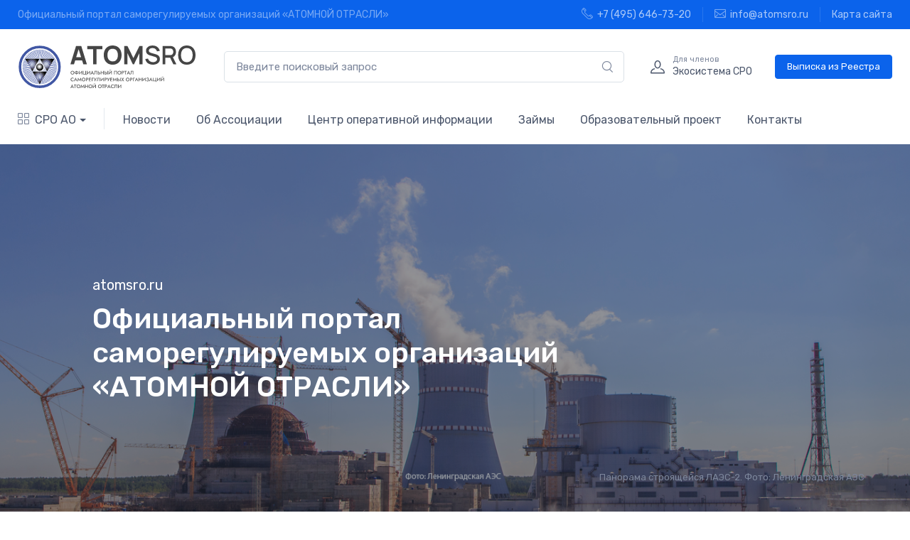

--- FILE ---
content_type: text/html; charset=utf-8
request_url: https://atomsro.ru/?p=5571
body_size: 11985
content:
<!DOCTYPE html>
<head>
  <meta charset="utf-8">
  <title>ОФИЦИАЛЬНЫЙ ПОРТАЛ САМОРЕГУЛИРУЕМЫХ ОРГАНИЗАЦИЙ АТОМНОЙ ОТРАСЛИ</title>
  <meta name="description" content="СРО «СОЮЗАТОМСТРОЙ» | AtomSRO.ru">
  <meta name="viewport" content="width=device-width, initial-scale=1.0, maximum-scale=1.0, user-scalable=no">
  <meta name="cmsmagazine" content="edfc9b76776abbd2ef486557580d3911">
  <meta name="yandex-verification" content="890a43f4e1fe4f9d">
  <meta property="og:type" content="website">
  <meta property="og:title" content="ОФИЦИАЛЬНЫЙ ПОРТАЛ САМОРЕГУЛИРУЕМЫХ ОРГАНИЗАЦИЙ АТОМНОЙ ОТРАСЛИ">
  <meta property="og:description" content="СРО «СОЮЗАТОМСТРОЙ» | AtomSRO.ru">
  <meta property="og:site_name" content="atomsro.ru">
  <meta property="og:locale" content="ru_RU">
  <meta name="twitter:domain" content="atomsro.ru">
  <meta name="twitter:description" content="СРО «СОЮЗАТОМСТРОЙ» | AtomSRO.ru">
  <meta name="twitter:title" content="ОФИЦИАЛЬНЫЙ ПОРТАЛ САМОРЕГУЛИРУЕМЫХ ОРГАНИЗАЦИЙ АТОМНОЙ ОТРАСЛИ">
  <meta name="format-detection" content="telephone=no"><link rel="icon" type="image/png" href="/static/img/favicons/favicon-96x96.png" sizes="96x96"/>
<link rel="icon" type="image/svg+xml" href="/static/img/favicons/favicon.svg"/>
<link rel="shortcut icon" href="/static/img/favicons/favicon.ico"/>
<link rel="apple-touch-icon" sizes="180x180" href="/static/img/favicons/apple-touch-icon.png"/>
<meta name="apple-mobile-web-app-title" content="AtomSRO"/>
<link rel="manifest" href="/static/img/favicons/site.webmanifest"/>
  <link rel="stylesheet" media="screen" href="/static/dist/css/vendor.min.a01600701030.css">
  <link rel="stylesheet" media="screen" href="/static/dist/css/styles.min.6127645a3b1b.css">
</head>
<body class="handheld-toolbar-enabled">
  <main class="page-wrapper">
    <header class="shadow-sm">
<div class="topbar topbar-dark bg-primary">
  <div class="container">
    <div class="topbar-text text-nowrap text-sm sro-number d-none d-md-block"><span class="text-muted me-1">Официальный портал саморегулируемых организаций «АТОМНОЙ ОТРАСЛИ»</span>
    </div>
    <div class="d-none d-md-block ms-3 text-nowrap text-sm"><a href="tel:+74956467320" class="topbar-link d-none d-md-inline-block"><i class="ci-phone mt-n1 text-muted"></i>+7 (495) 646-73-20</a><a href="mailto:info@atomsro.ru" class="topbar-link ms-3 ps-3 border-start border-light d-none d-md-inline-block"><i class="ci-mail mt-n1 text-muted"></i>info@atomsro.ru</a><a href="/sitemap/" class="topbar-link ms-3 border-start border-light ps-3 d-none d-md-inline-block">Карта сайта</a>
    </div>
  </div>
</div>
      <div class="navbar-sticky bg-light">
        <div class="navbar navbar-expand-lg navbar-light">
          <div class="container"><a href="/" class="navbar-brand d-none d-sm-block flex-shrink-0"><img src="/static/img/atomsro-logo.svg" width="250" alt="AtomSRO"></a><a href="/" class="navbar-brand d-sm-none flex-shrink-0 me-2"><img src="/static/img/atomsro-logo.svg" width="160" alt="AtomSRO"></a>
            <form action="/search/" class="input-group d-none d-lg-flex mx-4">
              <input type="text" placeholder="Введите поисковый запрос" name="q" class="form-control rounded-end pe-5"><i class="ci-search position-absolute top-50 end-0 translate-middle-y text-muted fs-base me-3"></i>
              <input type="submit" class="d-none">
            </form>
            <div class="navbar-toolbar d-flex flex-shrink-0 align-items-center">
              <button type="button" data-bs-toggle="collapse" data-bs-target="#navbarCollapse" class="navbar-toggler"><span class="navbar-toggler-icon"></span>
              </button><a href="#" class="navbar-tool navbar-stuck-toggler"><span class="navbar-tool-tooltip">Меню</span>
                <div class="navbar-tool-icon-box"><i class="navbar-tool-icon ci-menu"></i>
                </div></a><a href="https://es.atomsro.ru/login" rel="nofollow" class="navbar-tool ms-1 ms-lg-0 me-n1 me-lg-2">
  <div class="navbar-tool-icon-box"><i class="navbar-tool-icon ci-user"></i>
  </div>
  <div class="navbar-tool-text ms-n3"><small>Для членов</small>Экосистема СРО
  </div></a><a href="/vypiska-iz-reestra-chlenov-sro/" class="d-none d-md-block btn btn-sm btn-primary rounded-1 ms-lg-4 ms-2">Выписка из Реестра</a>
            </div>
          </div>
        </div>
        <div class="navbar navbar-expand-lg navbar-light navbar-stuck-menu mt-n2 pt-0 pb-2">
          <div class="container">
            <div id="navbarCollapse" class="collapse navbar-collapse">
              <div class="input-group d-lg-none my-3"><i class="ci-search position-absolute top-50 start-0 translate-middle-y text-muted fs-base ms-3"></i>
                <input type="text" placeholder="Введите поисковый запрос" class="form-control rounded-start">
              </div>
              <ul class="navbar-nav navbar-mega-nav pe-lg-2 me-lg-2">
                <li class="nav-item dropdown"><a href="#" data-bs-toggle="dropdown" class="nav-link dropdown-toggle ps-lg-0"><i class="ci-view-grid me-2"></i>СРО АО</a>
                  <div class="dropdown-menu px-2 pb-4">
                    <div class="d-flex flex-wrap flex-sm-nowrap">
                      <div class="mega-dropdown-column pt-3 pt-sm-4 px-2 px-lg-3"><a href="https://atomsro.ru/" class="widget widget-links">
                          <div class="d-block overflow-hidden mb-3"><img src="/static/img/icons/atomsro.svg" alt="СОЮЗАТОМСТРОЙ" style="width: 45px">
                          </div>
                          <h6 class="fs-base mb-2">АТОМСРО</h6>
                          <ul class="widget-list">
                            <li class="widget-list-item mb-1">
                              <div class="widget-list-link">https://atomsro.ru/</div>
                            </li>
                          </ul></a>
                      </div>
                      <div class="mega-dropdown-column pt-3 pt-sm-4 px-2 px-lg-3"><a href="https://sro-atomstroy.ru/" class="widget widget-links">
                          <div class="d-block overflow-hidden mb-3"><img src="/static/img/icons/atomstroy-blue.svg" alt="СРО «СОЮЗАТОМСТРОЙ»">
                          </div>
                          <h6 class="fs-base mb-2">СРО&nbsp;«СОЮЗАТОМСТРОЙ»</h6>
                          <ul class="widget-list">
                            <li class="widget-list-item mb-1">
                              <div class="widget-list-link">https://sro-atomstroy.ru</div>
                            </li>
                          </ul></a>
                      </div>
                      <div class="mega-dropdown-column pt-4 px-2 px-lg-3"><a href="https://sro-atomproekt.ru" class="widget widget-links">
                          <div class="d-block overflow-hidden mb-3"><img src="/static/img/icons/atomproekt-blue.svg" alt="СРО «СОЮЗАТОМПРОЕКТ»">
                          </div>
                          <h6 class="fs-base mb-2">СРО&nbsp;«СОЮЗАТОМПРОЕКТ»</h6>
                          <ul class="widget-list">
                            <li class="widget-list-item mb-1">
                              <div class="widget-list-link">https://sro-atomproekt.ru/</div>
                            </li>
                          </ul></a>
                      </div>
                      <div class="mega-dropdown-column pt-4 px-2 px-lg-3"><a href="https://sro-atomgeo.ru" class="widget widget-links">
                          <div class="d-block overflow-hidden mb-3"><img src="/static/img/icons/atomgeo-blue.svg" alt="СРО «СОЮЗАТОМГЕО»">
                          </div>
                          <h6 class="fs-base mb-2">СРО&nbsp;«СОЮЗАТОМГЕО»</h6>
                          <ul class="widget-list">
                            <li class="widget-list-item mb-1">
                              <div class="widget-list-link">https://sro-atomgeo.ru/</div>
                            </li>
                          </ul></a>
                      </div>
                    </div>
                    <div class="d-flex flex-wrap flex-sm-nowrap">
                      <div class="mega-dropdown-column pt-4 px-2 px-lg-3"><a href="https://ucpr.ru/" target="_blank" class="widget widget-links">
                          <div class="d-block overflow-hidden mb-3"><img src="/static/img/icons/ucpr-blue.svg" alt="НОУ ДПО «УЦПР»">
                          </div>
                          <h6 class="fs-base mb-2">НОУ ДПО «УЦПР»</h6>
                          <ul class="widget-list">
                            <li class="widget-list-item mb-1">
                              <div class="widget-list-link">https://ucpr.ru/</div>
                            </li>
                          </ul></a>
                      </div>
                      <div class="mega-dropdown-column pt-4 px-2 px-lg-3"><a href="https://atomctk.ru" class="widget widget-links">
                          <div class="d-block overflow-hidden mb-3"><img src="/static/img/icons/ctkao-blue.svg" alt="ООО «ЦТКАО»">
                          </div>
                          <h6 class="fs-base mb-2">ООО «ЦТКАО»</h6>
                          <ul class="widget-list">
                            <li class="widget-list-item mb-1">
                              <div class="widget-list-link">https://atomctk.ru/</div>
                            </li>
                          </ul></a>
                      </div>
                      <div class="mega-dropdown-column pt-4 px-2 px-lg-3">
                        <div class="widget widget-links"><a href="http://atomsmk.ru/" target="_blank" class="d-block overflow-hidden mb-3"><img src="/static/img/icons/certificate-blue.svg" alt="Сертификация СМК"></a>
                          <h6 class="fs-base mb-2">Сертификация СМК</h6>
                          <ul class="widget-list">
                            <li class="widget-list-item mb-1"><a href="#" class="widget-list-link">http://atomsmk.ru/</a>
                            </li>
                          </ul>
                        </div>
                      </div>
                      <div class="mega-dropdown-column pt-4 px-2 px-lg-3">
                        <div class="widget widget-links"><a href="https://atomnok.ru/" target="_blank" class="d-block overflow-hidden mb-3"><img src="/static/img/icons/books-blue.svg" alt="ЦОК"></a>
                          <h6 class="fs-base mb-2">ЦОК</h6>
                          <ul class="widget-list">
                            <li class="widget-list-item mb-1"><a href="#" class="widget-list-link">https://atomnok.ru/</a>
                            </li>
                          </ul>
                        </div>
                      </div>
                    </div>
                  </div>
                </li>
              </ul>
              <!-- Main Menu-->
<ul class="navbar-nav">

    <li class="nav-item  header-dropdown-toggle">
        <a href="/news/" class="nav-link " >
          Новости
        </a>
        
    </li>

    <li class="nav-item  dropdown header-dropdown-toggle">
        <a href="/ob-assotsiatsii/" class="nav-link dropdown-toggle" id="ddtoggle_10" data-bs-toggle="dropdown" aria-haspopup="true" aria-expanded="false">
          Об Ассоциации <span class="caret"></span>
        </a>
        
        	

	<ul class="dropdown-menu" aria-labelledby="ddtoggle_10"  data="16">
	
	    <li class="dropdown ">
	        <a href="/ob-assotsiatsii/istoriia/" class="dropdown-item border-bottom py-2 " >
            <span class="d-block text-heading">История</span>
          </a>
	        
	    </li>
	
	    <li class="dropdown ">
	        <a href="/ob-assotsiatsii/edinolichnyj-ispolnitelnyj-organ/" class="dropdown-item border-bottom py-2 " >
            <span class="d-block text-heading">Единоличный исполнительный орган</span>
          </a>
	        
	    </li>
	
	    <li class="dropdown ">
	        <a href="/ob-assotsiatsii/programma-razvitiia/" class="dropdown-item border-bottom py-2 " >
            <span class="d-block text-heading">Программа развития</span>
          </a>
	        
	    </li>
	
	    <li class="dropdown ">
	        <a href="/ob-assotsiatsii/ekspertnyi-sovet/" class="dropdown-item border-bottom py-2 " >
            <span class="d-block text-heading">Экспертный Совет</span>
          </a>
	        
	    </li>
	
	    <li class="dropdown ">
	        <a href="/ob-assotsiatsii/ekosistema-sro5823/" class="dropdown-item border-bottom py-2 " >
            <span class="d-block text-heading">Экосистема СРО</span>
          </a>
	        
	    </li>
	
	    <li class="dropdown ">
	        <a href="/ob-assotsiatsii/tekhnicheskoe-regulirovanie/" class="dropdown-item border-bottom py-2 " >
            <span class="d-block text-heading">Техническое регулирование</span>
          </a>
	        
	    </li>
	
	    <li class="dropdown ">
	        <a href="/ob-assotsiatsii/nadzornaia-deiatelnost/" class="dropdown-item border-bottom py-2 " >
            <span class="d-block text-heading">Надзорная деятельность</span>
          </a>
	        
	    </li>
	
	    <li class="dropdown ">
	        <a href="/ob-assotsiatsii/obrazovanie/" class="dropdown-item border-bottom py-2 " >
            <span class="d-block text-heading">Образование</span>
          </a>
	        
	    </li>
	
	    <li class="dropdown ">
	        <a href="/ob-assotsiatsii/sistema-soglashenii/" class="dropdown-item border-bottom py-2 " >
            <span class="d-block text-heading">Система соглашений</span>
          </a>
	        
	    </li>
	
	    <li class="dropdown ">
	        <a href="/ob-assotsiatsii/komitety/" class="dropdown-item border-bottom py-2 " >
            <span class="d-block text-heading">Комитеты</span>
          </a>
	        
	    </li>
	
	    <li class="dropdown ">
	        <a href="/ob-assotsiatsii/zakonodatelstvo/" class="dropdown-item border-bottom py-2 " >
            <span class="d-block text-heading">Законодательство</span>
          </a>
	        
	    </li>
	
	    <li class="dropdown ">
	        <a href="/ob-assotsiatsii/konferentsiia-atomstroistandart-2014/" class="dropdown-item border-bottom py-2 " >
            <span class="d-block text-heading">Конференция «Атомстройстандарт 2014»</span>
          </a>
	        
	    </li>
	
	    <li class="dropdown ">
	        <a href="/ob-assotsiatsii/konferenciya-atomstrojstandart-2015/" class="dropdown-item border-bottom py-2 " >
            <span class="d-block text-heading">Конференция «Атомстройстандарт 2015»</span>
          </a>
	        
	    </li>
	
	    <li class="dropdown ">
	        <a href="/ob-assotsiatsii/konferentsiia-atomstroistandart-2016/" class="dropdown-item border-bottom py-2 " >
            <span class="d-block text-heading">Конференция «Атомстройстандарт 2016»</span>
          </a>
	        
	    </li>
	
	    <li class="dropdown ">
	        <a href="/ob-assotsiatsii/konferenciya-atomstrojstandart-2017/" class="dropdown-item border-bottom py-2 " >
            <span class="d-block text-heading">Конференция «Атомстройстандарт 2017»</span>
          </a>
	        
	    </li>
	
	    <li class="dropdown ">
	        <a href="/ob-assotsiatsii/konferenciya-atomstrojstandart-2024/" class="dropdown-item border-bottom py-2 " >
            <span class="d-block text-heading">Конференция «Атомстройстандарт 2024»</span>
          </a>
	        
	    </li>
	
	</ul>


        
    </li>

    <li class="nav-item  dropdown header-dropdown-toggle">
        <a href="/tsentr-operativnoi-informatsii/" class="nav-link dropdown-toggle" id="ddtoggle_102" data-bs-toggle="dropdown" aria-haspopup="true" aria-expanded="false">
          Центр оперативной информации <span class="caret"></span>
        </a>
        
        	

	<ul class="dropdown-menu" aria-labelledby="ddtoggle_102"  data="10">
	
	    <li class="dropdown ">
	        <a href="/tsentr-operativnoi-informatsii/zakonodatelnye-akty/" class="dropdown-item border-bottom py-2 " >
            <span class="d-block text-heading">Законодательные акты</span>
          </a>
	        
	    </li>
	
	    <li class="dropdown ">
	        <a href="/tsentr-operativnoi-informatsii/normativnye-akty-pravitelstva-rf/" class="dropdown-item border-bottom py-2 " >
            <span class="d-block text-heading">Нормативные акты Правительства РФ</span>
          </a>
	        
	    </li>
	
	    <li class="dropdown ">
	        <a href="/tsentr-operativnoi-informatsii/minstroi/" class="dropdown-item border-bottom py-2 " >
            <span class="d-block text-heading">Минстрой</span>
          </a>
	        
	    </li>
	
	    <li class="dropdown ">
	        <a href="/tsentr-operativnoi-informatsii/rosatom/" class="dropdown-item border-bottom py-2 " >
            <span class="d-block text-heading">Росатом</span>
          </a>
	        
	    </li>
	
	    <li class="dropdown ">
	        <a href="/tsentr-operativnoi-informatsii/nostroi/" class="dropdown-item border-bottom py-2 " >
            <span class="d-block text-heading">НОСТРОЙ</span>
          </a>
	        
	    </li>
	
	    <li class="dropdown ">
	        <a href="/tsentr-operativnoi-informatsii/nopriz/" class="dropdown-item border-bottom py-2 " >
            <span class="d-block text-heading">НОПРИЗ</span>
          </a>
	        
	    </li>
	
	    <li class="dropdown ">
	        <a href="/tsentr-operativnoi-informatsii/rostekhnadzor/" class="dropdown-item border-bottom py-2 " >
            <span class="d-block text-heading">Ростехнадзор</span>
          </a>
	        
	    </li>
	
	    <li class="dropdown ">
	        <a href="/tsentr-operativnoi-informatsii/rspp/" class="dropdown-item border-bottom py-2 " >
            <span class="d-block text-heading">РСПП</span>
          </a>
	        
	    </li>
	
	    <li class="dropdown ">
	        <a href="/tsentr-operativnoi-informatsii/nezavisimaia-otsenka-kvalifikatsii-nok/" class="dropdown-item border-bottom py-2 " >
            <span class="d-block text-heading">Независимая оценка квалификации (НОК)</span>
          </a>
	        
	    </li>
	
	    <li class="dropdown ">
	        <a href="/tsentr-operativnoi-informatsii/ekosistema-sro/" class="dropdown-item border-bottom py-2 " >
            <span class="d-block text-heading">Экосистема СРО</span>
          </a>
	        
	    </li>
	
	</ul>


        
    </li>

    <li class="nav-item  header-dropdown-toggle">
        <a href="/zaimy/" class="nav-link " >
          Займы
        </a>
        
    </li>

    <li class="nav-item  dropdown header-dropdown-toggle">
        <a href="/obrazovatelnyi-proekt/" class="nav-link dropdown-toggle" id="ddtoggle_56" data-bs-toggle="dropdown" aria-haspopup="true" aria-expanded="false">
          Образовательный проект <span class="caret"></span>
        </a>
        
        	

	<ul class="dropdown-menu" aria-labelledby="ddtoggle_56"  data="14">
	
	    <li class="dropdown ">
	        <a href="/obrazovatelnyi-proekt/otzyvy/" class="dropdown-item border-bottom py-2 " >
            <span class="d-block text-heading">Отзывы</span>
          </a>
	        
	    </li>
	
	    <li class="dropdown ">
	        <a href="/obrazovatelnyi-proekt/natsionalnye-reestry-spetsialistov/" class="dropdown-item border-bottom py-2 " >
            <span class="d-block text-heading">Национальные реестры специалистов</span>
          </a>
	        
	    </li>
	
	    <li class="dropdown ">
	        <a href="/obrazovatelnyi-proekt/dokumenty/" class="dropdown-item border-bottom py-2 " >
            <span class="d-block text-heading">Документы</span>
          </a>
	        
	    </li>
	
	    <li class="dropdown ">
	        <a href="/obrazovatelnyi-proekt/blizhaishie-kursy/" class="dropdown-item border-bottom py-2 " >
            <span class="d-block text-heading">Ближайшие курсы</span>
          </a>
	        
	    </li>
	
	    <li class="dropdown ">
	        <a href="/obrazovatelnyi-proekt/oformlenie-zaiavok-i-kvoty/" class="dropdown-item border-bottom py-2 " >
            <span class="d-block text-heading">Оформление заявок и квоты</span>
          </a>
	        
	    </li>
	
	    <li class="dropdown ">
	        <a href="/obrazovatelnyi-proekt/plan-grafik-na-2026-god/" class="dropdown-item border-bottom py-2 " >
            <span class="d-block text-heading">План-график на 2026 год</span>
          </a>
	        
	    </li>
	
	    <li class="dropdown ">
	        <a href="/obrazovatelnyi-proekt/obrazovatelnye-uchrezhdeniia/" class="dropdown-item border-bottom py-2 " >
            <span class="d-block text-heading">Образовательные учреждения</span>
          </a>
	        
	    </li>
	
	    <li class="dropdown ">
	        <a href="/obrazovatelnyi-proekt/kvalifikatsionnye-standarty/" class="dropdown-item border-bottom py-2 " >
            <span class="d-block text-heading">Квалификационные стандарты</span>
          </a>
	        
	    </li>
	
	    <li class="dropdown ">
	        <a href="/obrazovatelnyi-proekt/uchebnye-programmy/" class="dropdown-item border-bottom py-2 " >
            <span class="d-block text-heading">Учебные программы</span>
          </a>
	        
	    </li>
	
	    <li class="dropdown ">
	        <a href="/obrazovatelnyi-proekt/programmy-i-materialy-dlia-samostoiatelnogo-izucheniia/" class="dropdown-item border-bottom py-2 " >
            <span class="d-block text-heading">Программы и материалы для самостоятельного изучения</span>
          </a>
	        
	    </li>
	
	    <li class="dropdown ">
	        <a href="/obrazovatelnyi-proekt/povyshenie-kvalifikatsii-lineinogo-personala/" class="dropdown-item border-bottom py-2 " >
            <span class="d-block text-heading">Повышение квалификации линейного персонала</span>
          </a>
	        
	    </li>
	
	    <li class="dropdown ">
	        <a href="/obrazovatelnyi-proekt/podgotovka-kvalifitsirovannykh-rabochikh/" class="dropdown-item border-bottom py-2 " >
            <span class="d-block text-heading">Подготовка квалифицированных рабочих</span>
          </a>
	        
	    </li>
	
	    <li class="dropdown ">
	        <a href="/obrazovatelnyi-proekt/attestatsiia/" class="dropdown-item border-bottom py-2 " >
            <span class="d-block text-heading">Аттестация</span>
          </a>
	        
	    </li>
	
	    <li class="dropdown ">
	        <a href="/obrazovatelnyi-proekt/kontakty/" class="dropdown-item border-bottom py-2 " >
            <span class="d-block text-heading">Контакты</span>
          </a>
	        
	    </li>
	
	</ul>


        
    </li>

    <li class="nav-item  header-dropdown-toggle">
        <a href="/contacts/" class="nav-link " >
          Контакты
        </a>
        
    </li>

</ul>

            </div>
          </div>
        </div>
      </div>
    </header>
<section style="background-image: url(/media/original_images/sr-19627-dark-c.png);" class="hero bg-accent bg-position-center bg-size-cover bg-position-top-center bg-repeat-0">
  <div class="container hero-container">
    <div class="row">
      <div class="col-lg-7 col-md-6 col-sm-8 offset-lg-1">
        <h5 data-heading-tag="H5" class="text-light fw-normal">atomsro.ru</h5>
        <h1 data-heading-tag="H1" class="text-light mb-5">Официальный портал<br/> саморегулируемых организаций<br/> «АТОМНОЙ ОТРАСЛИ»</h1>
      </div>
    </div>
    <div class="main-page-data">
      <div class="post-meta"><span class="fs-ms text-muted">Панорама строящейся ЛАЭС-2. Фото: Ленинградская АЭС</span>
      </div>
    </div>
  </div><div class="d-none container-fluid d-xxl-block">
  <div class="row justify-content-center">
    <div class="col-xl-12 text-center">
      <ul class="nav nav-tabs media-tabs card-header-tabs nav-justified main-links-tabs d-none d-lg-flex">
        <li class="nav-item"><a href="https://sro-atomstroy.ru/" class="nav-link">
            <div class="d-flex align-items-center">
              <div class="media-tab-media"><img src="/static/img/icons/atomstroy-blue.svg"/>
              </div>
              <div class="ps-3">
                <div class="media-tab-subtitle text-white fs-xs mb-1">sro-atomstroy.ru</div>
                <h6 class="media-tab-title text-white mb-0">СОЮЗАТОМСТРОЙ</h6>
              </div>
            </div></a>
        </li>
        <li class="nav-item"><a href="https://sro-atomproekt.ru" class="nav-link">
            <div class="d-flex align-items-center">
              <div class="media-tab-media"><img src="/static/img/icons/atomproekt-blue.svg"/>
              </div>
              <div class="ps-3">
                <div class="media-tab-subtitle text-white fs-xs mb-1">sro-atomproekt.ru</div>
                <h6 class="media-tab-title text-white mb-0">СОЮЗАТОМПРОЕКТ</h6>
              </div>
            </div></a>
        </li>
        <li class="nav-item"><a href="https://sro-atomgeo.ru" class="nav-link">
            <div class="d-flex align-items-center">
              <div class="media-tab-media"><img src="/static/img/icons/atomgeo-blue.svg"/>
              </div>
              <div class="ps-3">
                <div class="media-tab-subtitle text-white fs-xs mb-1">sro-atomgeo.ru</div>
                <h6 class="media-tab-title text-white mb-0">СОЮЗАТОМГЕО</h6>
              </div>
            </div></a>
        </li>
        <li class="nav-item"><a href="http://ucpr.ru/" class="nav-link">
            <div class="d-flex align-items-center">
              <div class="media-tab-media"><img src="/static/img/icons/ucpr-blue.svg"/>
              </div>
              <div class="ps-3">
                <div class="media-tab-subtitle text-white fs-xs mb-1">ucpr.ru</div>
                <h6 class="media-tab-title text-white mb-0">УЦПР</h6>
              </div>
            </div></a>
        </li>
        <li class="nav-item"><a href="https://atomctk.ru" class="nav-link">
            <div class="d-flex align-items-center">
              <div class="media-tab-media"><img src="/static/img/icons/ctkao-blue.svg"/>
              </div>
              <div class="ps-3">
                <div class="media-tab-subtitle text-white fs-xs mb-1">atomctk.ru</div>
                <h6 class="media-tab-title text-white mb-0">ЦТКАО</h6>
              </div>
            </div></a>
        </li>
        <li class="nav-item"><a href="http://atomsmk.ru/" target="_blank" class="nav-link">
            <div class="d-flex align-items-center">
              <div class="media-tab-media"><img src="/static/img/icons/certificate-blue.svg"/>
              </div>
              <div class="ps-3">
                <div class="media-tab-subtitle text-white fs-xs mb-1">Сертификация</div>
                <h6 class="media-tab-title text-white mb-0">СМК</h6>
              </div>
            </div></a>
        </li>
        <li class="nav-item"><a href="http://atomnok.ru/" target="_blank" class="nav-link">
            <div class="d-flex align-items-center">
              <div class="media-tab-media"><img src="/static/img/icons/books-blue.svg"/>
              </div>
              <div class="ps-3">
                <div class="media-tab-subtitle text-white fs-xs mb-1">atomnok.ru</div>
                <h6 class="media-tab-title text-white mb-0">ЦОК</h6>
              </div>
            </div></a>
        </li>
      </ul>
    </div>
  </div>
</div>
</section>
<section class="pt-3 my-5">
  <div class="container">
    <h3 class="h5">Новости</h3>
    <div class="row pb-5 mb-5 justify-content-between">
      <div class="col-12 col-md-8">
        <article class="blog-list border-bottom pb-4 mb-5">
          <div class="blog-start-column">
            <div class="blog-entry-thumb"><img alt="photo_2025-11-06_14-15-11" height="220" src="/media/images/photo_2025-11-06_14-15-11.2e16d0ba.fill-360x220.jpg" width="360">
            </div>
          </div>
          <div class="blog-end-column">
            <h2 data-heading-tag="H2" class="h5 blog-entry-title"><a href="https://atomsro.ru/news/na-sovete-sro-atomnoj-otrasli-v-elabuge-obsudili-masshtabnuyu-programmu-sooruzheniya-aes-do-2042-goda/" target="_blank">На Совете «СРО атомной отрасли» в Елабуге обсудили масштабную программу сооружения АЭС до 2042 года</a>
            </h2>
            <div class="d-flex mb-2">
              <div class="d-flex align-items-center fs-sm pb-2 mb-1"><span class="blog-entry-meta-link">7 Ноя. 2025</span><span class="blog-entry-meta-divider"></span><span class="blog-entry-meta-link">10:41</span><span class="blog-entry-meta-divider"></span><a href="/news/" class="blog-entry-meta-link">Новости</a>
              </div>
            </div>
            <p class="fs-sm">16 октября в городе Елабуге (Республика Татарстан) состоялось очередное выездное заседание объединенного Совета СРО атомной отрасли (СРО «Союзатомстрой», СРО «Союзатомпроект», СРО «Союзатомгео»), которое проходило на базе предприятия композитного дивизиона госкорпорации «Росатом» («Росатом Композит…<a href="https://atomsro.ru/news/na-sovete-sro-atomnoj-otrasli-v-elabuge-obsudili-masshtabnuyu-programmu-sooruzheniya-aes-do-2042-goda/" class="blog-entry-meta-link fw-medium ps-2">[Подробнее]</a>
            </p>
          </div>
        </article>
        <article class="blog-list border-bottom pb-4 mb-5">
          <div class="blog-start-column">
            <div class="blog-entry-thumb"><img alt="video_capture_1759837259064" height="220" src="/media/images/video_capture_1759837259064.2e16d0ba.fill-360x220.jpg" width="360">
            </div>
          </div>
          <div class="blog-end-column">
            <h2 data-heading-tag="H2" class="h5 blog-entry-title"><a href="https://atomsro.ru/news/prezident-sro-atomnoj-otrasli-viktor-opekunov-ob-uchastii-obedineniya-v-forume-mirovaya-atomnaya-nedelya-2025-video/" target="_blank">Президент «СРО атомной отрасли» Виктор Опекунов об участии Объединения в форуме «Мировая атомная неделя 2025» (ВИДЕО)</a>
            </h2>
            <div class="d-flex mb-2">
              <div class="d-flex align-items-center fs-sm pb-2 mb-1"><span class="blog-entry-meta-link">7 Окт. 2025</span><span class="blog-entry-meta-divider"></span><span class="blog-entry-meta-link">15:52</span><span class="blog-entry-meta-divider"></span><a href="/news/" class="blog-entry-meta-link">Новости</a>
              </div>
            </div>
            <p class="fs-sm"><a href="https://atomsro.ru/news/prezident-sro-atomnoj-otrasli-viktor-opekunov-ob-uchastii-obedineniya-v-forume-mirovaya-atomnaya-nedelya-2025-video/" class="blog-entry-meta-link fw-medium ps-2">[Подробнее]</a>
            </p>
          </div>
        </article>
        <article class="blog-list border-bottom pb-4 mb-5">
          <div class="blog-start-column">
            <div class="blog-entry-thumb"><img alt="80-ATOM" height="220" src="/media/images/80-ATOM.2e16d0ba.fill-360x220.jpg" width="360">
            </div>
          </div>
          <div class="blog-end-column">
            <h2 data-heading-tag="H2" class="h5 blog-entry-title"><a href="https://atomsro.ru/news/pozdravlenie-vs-opekunova-s-dnem-rabotnika-atomnoj-promyshlennosti/" target="_blank">Поздравление В.С. Опекунова с Днем работника атомной промышленности!</a>
            </h2>
            <div class="d-flex mb-2">
              <div class="d-flex align-items-center fs-sm pb-2 mb-1"><span class="blog-entry-meta-link">25 Сен. 2025</span><span class="blog-entry-meta-divider"></span><span class="blog-entry-meta-link">15:30</span><span class="blog-entry-meta-divider"></span><a href="/news/" class="blog-entry-meta-link">Новости</a>
              </div>
            </div>
            <p class="fs-sm">Уважаемые коллеги, дорогие друзья!Примите мои искренние поздравления с профессиональным праздником – Днём работника атомной промышленности и знаменательной датой – 80-летием атомной отрасли России!История «Атомного проекта», начатая во времена Минсредмаша СССР, заложила основы уникальной отрасли, о…<a href="https://atomsro.ru/news/pozdravlenie-vs-opekunova-s-dnem-rabotnika-atomnoj-promyshlennosti/" class="blog-entry-meta-link fw-medium ps-2">[Подробнее]</a>
            </p>
          </div>
        </article>
        <article class="blog-list border-bottom pb-4 mb-5">
          <div class="blog-start-column">
            <div class="blog-entry-thumb"><img alt="soglahenie_gk11" height="207" src="/media/images/soglahenie_gk11.2e16d0ba.fill-360x220.jpg" width="340">
            </div>
          </div>
          <div class="blog-end-column">
            <h2 data-heading-tag="H2" class="h5 blog-entry-title"><a href="https://atomsro.ru/news/vyezdnoe-ochnoe-zasedanie-soveta-sro-atomnoj-otrasli-sostoitsya-15-17-oktyabrya-2025-goda-v-elabuge/" target="_blank">Выездное очное заседание Совета СРО атомной отрасли состоится 15-17 октября 2025 года в Елабуге</a>
            </h2>
            <div class="d-flex mb-2">
              <div class="d-flex align-items-center fs-sm pb-2 mb-1"><span class="blog-entry-meta-link">25 Сен. 2025</span><span class="blog-entry-meta-divider"></span><span class="blog-entry-meta-link">10:55</span><span class="blog-entry-meta-divider"></span><a href="/news/" class="blog-entry-meta-link">Новости</a>
              </div>
            </div>
            <p class="fs-sm">С 15 по 17 октября 2025 года состоится заседание Объединенного Совета СРО атомной отрасли в г. Елабуге.На заседании будут рассмотрены вопросы проектирования и строительства ключевых объектов Госкорпорации «Росатом», включая вопросы производства и применения новых промышленных и строительных техноло…<a href="https://atomsro.ru/news/vyezdnoe-ochnoe-zasedanie-soveta-sro-atomnoj-otrasli-sostoitsya-15-17-oktyabrya-2025-goda-v-elabuge/" class="blog-entry-meta-link fw-medium ps-2">[Подробнее]</a>
            </p>
          </div>
        </article>
        <article class="blog-list border-bottom pb-4 mb-5">
          <div class="blog-start-column">
            <div class="blog-entry-thumb"><img alt="img_3115_0" height="220" src="/media/images/img_3115_0.2e16d0ba.fill-360x220.jpg" width="360">
            </div>
          </div>
          <div class="blog-end-column">
            <h2 data-heading-tag="H2" class="h5 blog-entry-title"><a href="https://atomsro.ru/news/na-baze-uchebno-proizvodstvennogo-kompleksa-aes-el-dabaa-otkroetsya-centr-ocenki-i-razvitiya-kvalifikacij-i-kultury-bezopasnosti/" target="_blank">В. Опекунов: На базе учебно-производственного комплекса АЭС «Эль-Дабаа» откроется Центр оценки и развития квалификаций и культуры безопасности</a>
            </h2>
            <div class="d-flex mb-2">
              <div class="d-flex align-items-center fs-sm pb-2 mb-1"><span class="blog-entry-meta-link">15 Июль 2025</span><span class="blog-entry-meta-divider"></span><span class="blog-entry-meta-link">09:22</span><span class="blog-entry-meta-divider"></span><a href="/news/" class="blog-entry-meta-link">Новости</a>
              </div>
            </div>
            <p class="fs-sm">8 июля 2025 года на площадке сооружения АЭС «Эль-Дабаа» в Египте состоялось торжественное открытие учебно-производственного комплекса (УПК) для оценки и развития квалификации персонала, участвующего в сооружении атомной станции.Церемонию открытия провели генеральный директор Госкорпорации «Росатом»…<a href="https://atomsro.ru/news/na-baze-uchebno-proizvodstvennogo-kompleksa-aes-el-dabaa-otkroetsya-centr-ocenki-i-razvitiya-kvalifikacij-i-kultury-bezopasnosti/" class="blog-entry-meta-link fw-medium ps-2">[Подробнее]</a>
            </p>
          </div>
        </article>
        <article class="blog-list border-bottom pb-4 mb-5">
          <div class="blog-start-column">
            <div class="blog-entry-thumb"><img alt="2025-06-25_14-10-00" height="220" src="/media/images/2025-06-25_14-10-00.2e16d0ba.fill-360x220.jpg" width="360">
            </div>
          </div>
          <div class="blog-end-column">
            <h2 data-heading-tag="H2" class="h5 blog-entry-title"><a href="https://atomsro.ru/news/intervyu-prezidenta-sro-atomnoj-otrasli-vs-opekunova-portalu-atomnaya-energiya-20/" target="_blank">Интервью президента СРО атомной отрасли В.С. Опекунова порталу Атомная Энергия 2.0</a>
            </h2>
            <div class="d-flex mb-2">
              <div class="d-flex align-items-center fs-sm pb-2 mb-1"><span class="blog-entry-meta-link">25 Июнь 2025</span><span class="blog-entry-meta-divider"></span><span class="blog-entry-meta-link">14:05</span><span class="blog-entry-meta-divider"></span><a href="/news/" class="blog-entry-meta-link">Новости</a>
              </div>
            </div>
            <p class="fs-sm">В апреле 2025 года состоялась очередная ежегодная Конференция «Атомстройстандарт-2025», организованная саморегулируемыми организациями атомной отрасли «Союзатомстрой», «Союзатомпроект», «Союзатомгео». В этом году центральной темой конференции, ее стержнем были определены цифровые технологии как клю…<a href="https://atomsro.ru/news/intervyu-prezidenta-sro-atomnoj-otrasli-vs-opekunova-portalu-atomnaya-energiya-20/" class="blog-entry-meta-link fw-medium ps-2">[Подробнее]</a>
            </p>
          </div>
        </article>
        <article class="blog-list border-bottom pb-4 mb-5">
          <div class="blog-start-column">
            <div class="blog-entry-thumb"><img alt="001F_RTS" height="220" src="/media/images/001F_RTS.2e16d0ba.fill-360x220.jpg" width="360">
            </div>
          </div>
          <div class="blog-end-column">
            <h2 data-heading-tag="H2" class="h5 blog-entry-title"><a href="https://atomsro.ru/news/rosatom-tehnologii-sooruzheniya-i-sro-atomnoj-otrasli-zaklyuchili-soglashenie-o-sotrudnichestve/" target="_blank">&quot;Росатом технологии сооружения&quot; и СРО атомной отрасли заключили соглашение о сотрудничестве</a>
            </h2>
            <div class="d-flex mb-2">
              <div class="d-flex align-items-center fs-sm pb-2 mb-1"><span class="blog-entry-meta-link">11 Июнь 2025</span><span class="blog-entry-meta-divider"></span><span class="blog-entry-meta-link">10:22</span><span class="blog-entry-meta-divider"></span><a href="/news/" class="blog-entry-meta-link">Новости</a>
              </div>
            </div>
            <p class="fs-sm">10 июня 2025 года «Росатом технологии сооружения» (РТС) и Саморегулируемые организации атомной отрасли (СРО) заключили соглашение о взаимодействии и сотрудничестве, определяющее ключевые меры по обеспечению высокого уровня качества инженерных изысканий, проектирования и строительства объектов испол…<a href="https://atomsro.ru/news/rosatom-tehnologii-sooruzheniya-i-sro-atomnoj-otrasli-zaklyuchili-soglashenie-o-sotrudnichestve/" class="blog-entry-meta-link fw-medium ps-2">[Подробнее]</a>
            </p>
          </div>
        </article>
        <article class="blog-list border-bottom pb-4 mb-5">
          <div class="blog-start-column">
            <div class="blog-entry-thumb"><img alt="sait_conf_AtomSRO-150.png" height="220" src="/media/images/Conf-site.2e16d0ba.fill-360x220.png" width="360">
            </div>
          </div>
          <div class="blog-end-column">
            <h2 data-heading-tag="H2" class="h5 blog-entry-title"><a href="https://atomsro.ru/news/opublikovany-doklady-i-rekomendatsii-konferentsii-a/" target="_blank">Опубликованы доклады и Рекомендации Конференции АТОМСТРОЙСТАНДАРТ-2025</a>
            </h2>
            <div class="d-flex mb-2">
              <div class="d-flex align-items-center fs-sm pb-2 mb-1"><span class="blog-entry-meta-link">13 Май 2025</span><span class="blog-entry-meta-divider"></span><span class="blog-entry-meta-link">00:00</span><span class="blog-entry-meta-divider"></span><a href="/news/" class="blog-entry-meta-link">Новости</a>
              </div>
            </div>
            <p class="fs-sm">СРО атомной отрасли запустили сайт VI научно-практической конференции «Атомстройстандарт-2025», на котором опубликованы презентации к докладам Пленарного и секционных тематических заседаний, а также Рекомендации Конференции.Материалы доступны по ссылке https://conf.atomsro.ru/На сайте Конфренции до…<a href="https://atomsro.ru/news/opublikovany-doklady-i-rekomendatsii-konferentsii-a/" class="blog-entry-meta-link fw-medium ps-2">[Подробнее]</a>
            </p>
          </div>
        </article>
        <article class="blog-list border-bottom pb-4 mb-5">
          <div class="blog-start-column">
            <div class="blog-entry-thumb"><img alt="9may" height="220" src="/media/images/9may.2e16d0ba.fill-360x220.jpg" width="360">
            </div>
          </div>
          <div class="blog-end-column">
            <h2 data-heading-tag="H2" class="h5 blog-entry-title"><a href="https://atomsro.ru/news/9may_2025/" target="_blank">Поздравление В.С. Опекунова с Днем Победы!</a>
            </h2>
            <div class="d-flex mb-2">
              <div class="d-flex align-items-center fs-sm pb-2 mb-1"><span class="blog-entry-meta-link">7 Май 2025</span><span class="blog-entry-meta-divider"></span><span class="blog-entry-meta-link">15:25</span><span class="blog-entry-meta-divider"></span><a href="/news/" class="blog-entry-meta-link">Новости</a>
              </div>
            </div>
            <p class="fs-sm">Уважаемые коллеги, друзья!От души поздравляю Вас с 80-й годовщиной Великой Победы!Подвиг тех, кто в годы Великой Отечественной войны сражался за Родину - лучший пример доблести, мужества и истинного патриотизма. Несомненно, эти качества играют ключевую роль в наше время.Этот праздник символизирует …<a href="https://atomsro.ru/news/9may_2025/" class="blog-entry-meta-link fw-medium ps-2">[Подробнее]</a>
            </p>
          </div>
        </article>
        <article class="blog-list border-bottom pb-4 mb-5">
          <div class="blog-start-column">
            <div class="blog-entry-thumb"><img alt="IMG_1149" height="220" src="/media/images/IMG_1149.2e16d0ba.fill-360x220.jpg" width="360">
            </div>
          </div>
          <div class="blog-end-column">
            <h2 data-heading-tag="H2" class="h5 blog-entry-title"><a href="https://atomsro.ru/news/sostoyalas-nauchno-prakticheskaya-konferenciya-atomsrojstandart-2025/" target="_blank">Состоялась научно-практическая Конференция «Атомсройстандарт-2025»</a>
            </h2>
            <div class="d-flex mb-2">
              <div class="d-flex align-items-center fs-sm pb-2 mb-1"><span class="blog-entry-meta-link">25 Апрель 2025</span><span class="blog-entry-meta-divider"></span><span class="blog-entry-meta-link">11:37</span><span class="blog-entry-meta-divider"></span><a href="/news/" class="blog-entry-meta-link">Новости</a>
              </div>
            </div>
            <p class="fs-sm">23 апреля 2025 года в Москве прошла ежегодная научно-практическая Конференция «Атомстройстандарт-2025». В этом году главной темой мероприятия стали цифровые технологии как ключевой фактор развития проектно-строительного комплекса атомной отрасли в период 2025-2030 гг.В мероприятии приняли участие б…<a href="https://atomsro.ru/news/sostoyalas-nauchno-prakticheskaya-konferenciya-atomsrojstandart-2025/" class="blog-entry-meta-link fw-medium ps-2">[Подробнее]</a>
            </p>
          </div>
        </article><a href="/news/" class="font-weight-medium text-decoration-none">Все новости<i class="fe-icon-arrow-right d-inline-block align-middle ml-1"></i></a>
      </div>
      <aside class="col-lg-3">
        <div class="offcanvas offcanvas-collapse offcanvas-end border-start ms-lg-auto">
          <div class="simplebar-wrapper">
            <div class="simplebar-content">
              <ul class="list-group list-group-flush">
                <li class="list-group-item"><a href="/news/" class="nav-link">Пресс-центр</a>
                </li>
                <li class="list-group-item"><a href="/press/" class="nav-link">Публикации</a>
                </li>
                <li class="list-group-item"><a href="/announce/" class="nav-link">Анонсы</a>
                </li>
                <li class="list-group-item"><a href="/video/" class="nav-link">Видеоблог</a>
                </li>
                <li class="list-group-item"><a href="/interview/" class="nav-link">Интервью</a>
                </li>
              </ul>
            </div>
          </div>
        </div>
        <h5 class="mt-5 text-center">Издания СРО</h5><a href="/publications-sro/"><img src="/static/img/magazine.png"/></a>
      </aside>
    </div>
  </div>
</section>
<section class="pt-3 mb-4">
  <div class="container text-center text-sm-left">
    <div class="row mt-5">
      <div class="col-12">
        <div class="post-meta"><span class="ml-0"><i class="fe-icon-clock"></i>
Раздел обновлен: 24 июня 2025 г. 11:25</span>
        </div>
      </div>
    </div>
  </div>
</section>
<section class="container pb-4 pt-2 pt-sm-0 pt-md-2 pb-sm-3 mt-5">
  <div class="row pb-2 pb-sm-0 pb-md-3">
    <div class="col-md-3 col-sm-4 col-6"><a href="https://rosatom.ru/" class="d-block bg-white shadow-sm rounded-3 py-3 py-sm-4 mb-grid-gutter"><img src="/media/images/partner_rosatom_GFrwuZQ.original.png" alt="partner_rosatom" class="d-block mx-auto"/></a>

    </div>
    <div class="col-md-3 col-sm-4 col-6"><a href="https://www.gosnadzor.ru" class="d-block bg-white shadow-sm rounded-3 py-3 py-sm-4 mb-grid-gutter"><img src="/media/images/525fe6f0d1b99a097036f4e15df18095.original.jpg" alt="partner_stroy" class="d-block mx-auto"/></a>

    </div>
    <div class="col-md-3 col-sm-4 col-6"><a href="https://ancb.ru/" class="d-block bg-white shadow-sm rounded-3 py-3 py-sm-4 mb-grid-gutter"><img src="/media/images/Str_Shapka.original.png" alt="partner_eis" class="d-block mx-auto"/></a>

    </div>
    <div class="col-md-3 col-sm-4 col-6"><a href="https://www.atomic-energy.ru/" class="d-block bg-white shadow-sm rounded-3 py-3 py-sm-4 mb-grid-gutter"><img src="/media/images/ae2.original.png" alt="partner_rostech" class="d-block mx-auto"/></a>

    </div>
  </div>
</section>
<section class="container pb-5 mb-md-3">
  <div class="border rounded-3 p-3">
    <div class="row">
      <div class="col-md-4 mb-3 mb-md-0">
        <div class="bg-secondary p-5 text-center"><img src="/static/img/rutube.svg" width="200" alt="RuTube" class="d-block mb-4 mx-auto"/>
          <div class="d-flex justify-content-center align-items-center mb-4"><span class="fs-sm">250k+</span>
          </div><a href="https://rutube.ru/channel/34348839/" style="background-color: #ff0000;" target="_blank" class="btn btn-primary border-0 btn-sm mb-3"><i class="ci-add-user me-2"></i>Подписаться*</a>
          <p class="fs-sm mb-0">*Официальный канал Саморегулируемых организаций атомной отрасли</p>
        </div>
      </div>
      <div class="col-md-8">
        <div class="d-flex flex-wrap justify-content-between align-items-center pt-3 pb-2">
          <h2 class="h4 mb-3">@AtomSROtube: СРО атомной отрасли</h2><a href="https://rutube.ru/channel/34348839/" target="_blank" class="btn btn-outline-accent btn-sm mb-3">Все видео<i class="ci-arrow-right fs-xs ms-1 me-n1"></i></a>
        </div>
        <div class="row g-0">
          <div class="col-12 col-md-6 col-lg-4 mb-3"><a href="https://rutube.ru/video/fdc797e995053bc231866843ecf751e2/" data-bs-toggle="video" class="d-block text-decoration-0 px-2">
  <div class="position-relative mb-2"><span class="badge bg-dark position-absolute bottom-0 end-0 mb-2 me-2">02:15:43</span><img src="/media/images/1864fc9de9d010c677945ea2c7962570.original.jpg" alt="1864fc9de9d010c677945ea2c7962570" class="w-100"/>
  </div>
  <h6 class="fs-sm pt-1">АТОМСТРОЙСТАНДАРТ-2017: Пленарное заседание</h6></a>

          </div>
          <div class="col-12 col-md-6 col-lg-4 mb-3"><a href="https://rutube.ru/video/d890b69bdd0a5bfda0e8bc2185ed27f7/" data-bs-toggle="video" class="d-block text-decoration-0 px-2">
  <div class="position-relative mb-2"><span class="badge bg-dark position-absolute bottom-0 end-0 mb-2 me-2">17:36</span><img src="/media/images/a385b651a9278aaffe526e056ed63b88.original.jpg" alt="a385b651a9278aaffe526e056ed63b88" class="w-100"/>
  </div>
  <h6 class="fs-sm pt-1">От СРО к строительному комплексу атомной отрасли</h6></a>

          </div>
          <div class="col-12 col-md-6 col-lg-4 mb-3"><a href="https://rutube.ru/video/4b2bfddd46af6ac6a0de861b70eb8cea/" data-bs-toggle="video" class="d-block text-decoration-0 px-2">
  <div class="position-relative mb-2"><span class="badge bg-dark position-absolute bottom-0 end-0 mb-2 me-2">03:27</span><img src="/media/images/0ef2bdd275536d0e1acdf65d1ec309dd.original.jpg" alt="0ef2bdd275536d0e1acdf65d1ec309dd" class="w-100"/>
  </div>
  <h6 class="fs-sm pt-1">Совет СРО атомной отрасли 2024</h6></a>

          </div>
        </div>
      </div>
    </div>
  </div>
</section>
  </main>
  <footer class="footer bg-dark">
    <div class="pt-5 bg-darker">
      <div class="container">
        <div class="row pb-2">
          <div class="col-md-6 text-center text-md-start">
            <div class="text-nowrap mb-4"><a href="#" class="d-inline-block align-middle mt-n1 me-3"><img src="/static/img/atomsro-logo-white.svg" width="217" alt="AtomSRO" class="d-block"></a>
            </div>
          </div>
          <div class="col-md-6 text-center text-md-end">
            <div class="widget widget-links widget-light">
<ul class="widget-list d-flex flex-wrap justify-content-center justify-content-md-end">

  <li class="widget-list-item me-4">
      <a href="/news/" class="widget-list-link fw-medium">Новости</a>
  </li>

  <li class="widget-list-item me-4">
      <a href="/ob-assotsiatsii/" class="widget-list-link fw-medium">Об Ассоциации</a>
  </li>

  <li class="widget-list-item me-4">
      <a href="/tsentr-operativnoi-informatsii/" class="widget-list-link fw-medium">Центр оперативной информации</a>
  </li>

  <li class="widget-list-item me-4">
      <a href="/zaimy/" class="widget-list-link fw-medium">Займы</a>
  </li>

  <li class="widget-list-item me-4">
      <a href="/contacts/" class="widget-list-link fw-medium">Контакты</a>
  </li>

</ul>


            </div>
          </div>
        </div>
        <div class="row">
          <div class="col-12">
            <hr class="hr-light mb-1">
            <div class="d-md-flex align-items-center py-1">
              <div class="d-flex gap-2 gap-sm-3 justify-content-center ms-md-auto mb-4 mb-md-0 order-md-2">
                <div class="fs-sm pt-2"><span class="text-light opacity-50">Сделано в&nbsp;</span><a href="https://welcomemedia.ru/" target="_blank" rel="noreferrer" class="fs-sm text-light opacity-50 text-decoration-none">Welcome Media</a>
                </div>
                <div><a href="https://rutube.ru/channel/34348839/" target="_blank" rel="noreferrer" class="btn-social bs-light bs-youtube ms-2 mb-2"><i class="ci-youtube"></i></a>
                </div>
              </div>
              <div class="fs-xs text-light fw-medium opacity-50 text-center text-md-start">© 2025 AtomSRO.ru</div>
            </div>
          </div>
        </div>
      </div>
    </div>
  </footer>
  <div class="handheld-toolbar">
    <div class="d-table table-layout-fixed w-100"><a href="/" class="d-table-cell handheld-toolbar-item"><span class="handheld-toolbar-icon"><i class="ci-briefcase"></i></span><span class="handheld-toolbar-label">Выписка</span></a><a href="javascript:void(0)" data-bs-toggle="collapse" data-bs-target="#navbarCollapse" onclick="window.scrollTo(0, 0)" class="d-table-cell handheld-toolbar-item"><span class="handheld-toolbar-icon"><i class="ci-menu"></i></span><span class="handheld-toolbar-label">Меню</span></a><a href="https://es.atomsro.ru/login" class="d-table-cell handheld-toolbar-item"><span class="handheld-toolbar-icon"><i class="ci-user"></i></span><span class="handheld-toolbar-label">Экосистема СРО</span></a>
    </div>
  </div><a href="#top" data-scroll class="btn-scroll-top"><span class="btn-scroll-top-tooltip text-muted fs-sm me-2">Top<i class="btn-scroll-top-icon ci-arrow-up"></i></span></a>
  <script src="/static/dist/js/vendor.min.357987fb1acf.js"></script>
  <script src="/static/dist/js/scripts.min.a112dcd667ba.js"></script>
</body>

--- FILE ---
content_type: image/svg+xml
request_url: https://atomsro.ru/static/img/atomsro-logo-white.svg
body_size: 56620
content:
<?xml version="1.0" encoding="UTF-8"?>
<svg width="171px" height="58px" viewBox="0 0 171 58" version="1.1" xmlns="http://www.w3.org/2000/svg" xmlns:xlink="http://www.w3.org/1999/xlink">
    <title>Group 18</title>
    <g id="Page-3" stroke="none" stroke-width="1" fill="none" fill-rule="evenodd">
        <g id="Group-18" fill-rule="nonzero">
            <g id="ОФИЦИАЛЬНЫЙ-ПОРТАЛ-С-Copy" transform="translate(0.000000, 33.000000)" fill="#5B5B5B">
                <path d="M1.10117471,3.81235301 C1.10117471,3.48444527 1.17110415,3.19312931 1.31096305,2.93840512 C1.45082194,2.68368094 1.6434847,2.48285163 1.88895133,2.33591719 C2.13441795,2.18898275 2.41527744,2.11551553 2.7315298,2.11551553 C3.05463238,2.11551553 3.33777528,2.18898275 3.5809585,2.33591719 C3.82414171,2.48285163 4.01509192,2.68368094 4.1538091,2.93840512 C4.29252629,3.19312931 4.36188488,3.48444527 4.36188488,3.81235301 C4.36188488,4.13912613 4.29195544,4.43015844 4.15209655,4.68544993 C4.01223765,4.94074143 3.82043117,5.1418544 3.5766771,5.28878884 C3.33292303,5.43572327 3.05120726,5.50919049 2.7315298,5.50919049 C2.41527744,5.50919049 2.13441795,5.43572327 1.88895133,5.28878884 C1.6434847,5.1418544 1.45082194,4.94074143 1.31096305,4.68544993 C1.17110415,4.43015844 1.10117471,4.13912613 1.10117471,3.81235301 Z M0.239758101,3.81235301 C0.239758101,4.16635722 0.301410184,4.49511594 0.424714351,4.79862916 C0.548018517,5.10214239 0.721557714,5.36537628 0.945331942,5.58833086 C1.16910617,5.81128543 1.43312551,5.98516731 1.73738995,6.10997648 C2.0416544,6.23478566 2.37303435,6.29719025 2.7315298,6.29719025 C3.09345036,6.29719025 3.42568658,6.23478566 3.72823847,6.10997648 C4.03079036,5.98516731 4.29395342,5.81128543 4.51772765,5.58833086 C4.74150188,5.36537628 4.91504107,5.10214239 5.03834524,4.79862916 C5.16164941,4.49511594 5.22330149,4.16635722 5.22330149,3.81235301 C5.22330149,3.45494492 5.16136398,3.1261862 5.03748896,2.82607687 C4.91361394,2.52596753 4.73921847,2.2655702 4.51430253,2.04488489 C4.2893866,1.82419957 4.02593812,1.6523033 3.72395708,1.52919606 C3.42197604,1.40608883 3.09116695,1.34453521 2.7315298,1.34453521 C2.37760117,1.34453521 2.04879006,1.40608883 1.74509647,1.52919606 C1.44140287,1.6523033 1.17709811,1.82419957 0.952182173,2.04488489 C0.72726624,2.2655702 0.552299912,2.52596753 0.427283187,2.82607687 C0.302266463,3.1261862 0.239758101,3.45494492 0.239758101,3.81235301 Z" id="Shape"></path>
                <path d="M7.95654384,1.42963238 L7.95654384,6.19507365 L8.77857162,6.19507365 L8.77857162,1.42963238 L7.95654384,1.42963238 Z M10.1588933,3.81235301 C10.1588933,4.06083674 10.0969558,4.26620456 9.97308073,4.42845649 C9.84920571,4.59070842 9.67680822,4.71012811 9.45588826,4.78671556 C9.23496829,4.86330301 8.97837004,4.90159673 8.68609349,4.90159673 L8.04902197,4.90159673 C7.75674543,4.90159673 7.50014717,4.86330301 7.27922721,4.78671556 C7.05830724,4.71012811 6.88590975,4.59070842 6.76203473,4.42845649 C6.63815971,4.26620456 6.5762222,4.06083674 6.5762222,3.81235301 C6.5762222,3.55933078 6.63815971,3.35282832 6.76203473,3.19284565 C6.88590975,3.03286298 7.05830724,2.91457792 7.27922721,2.83799047 C7.50014717,2.76140302 7.75674543,2.7231093 8.04902197,2.7231093 L8.68609349,2.7231093 C8.97837004,2.7231093 9.23496829,2.76140302 9.45588826,2.83799047 C9.67680822,2.91457792 9.84920571,3.03286298 9.97308073,3.19284565 C10.0969558,3.35282832 10.1588933,3.55933078 10.1588933,3.81235301 Z M10.980921,3.81235301 C10.980921,3.4265792 10.8847324,3.09753682 10.692355,2.82522589 C10.4999777,2.55291496 10.2368146,2.34300862 9.90286586,2.19550687 C9.56891707,2.04800512 9.19186892,1.97425424 8.77172139,1.97425424 L7.96339408,1.97425424 C7.54324655,1.97425424 7.16619839,2.04800512 6.83224961,2.19550687 C6.49830082,2.34300862 6.23513776,2.55291496 6.04276043,2.82522589 C5.8503831,3.09753682 5.75419443,3.4265792 5.75419443,3.81235301 C5.75419443,4.19358832 5.8503831,4.52149606 6.04276043,4.79607625 C6.23513776,5.07065643 6.49830082,5.2816974 6.83224961,5.42919916 C7.16619839,5.57670091 7.54324655,5.65045179 7.96339408,5.65045179 L8.77172139,5.65045179 C9.19186892,5.65045179 9.56891707,5.57670091 9.90286586,5.42919916 C10.2368146,5.2816974 10.4999777,5.07065643 10.692355,4.79607625 C10.8847324,4.52149606 10.980921,4.19358832 10.980921,3.81235301 Z" id="Shape"></path>
                <path d="M16.0500923,2.29762347 L16.0843435,1.19136032 L11.8200744,5.32708256 L11.7858232,6.43334571 L16.0500923,2.29762347 Z M12.5821626,1.42963238 L11.7858232,1.42963238 L11.7858232,6.43334571 L12.5821626,5.53131576 L12.5821626,1.42963238 Z M16.0843435,1.19136032 L15.2880041,2.1104097 L15.2880041,6.19507365 L16.0843435,6.19507365 L16.0843435,1.19136032 Z" id="Shape"></path>
                <polygon id="Path" points="17.9681571 5.45472831 17.9681571 1.42963238 17.1461294 1.42963238 17.1461294 6.19507365 21.0850124 6.19507365 21.0850124 7.01200644 21.8385379 7.01200644 21.8385379 5.45472831 21.1877659 5.45472831 21.1877659 1.42963238 20.3657381 1.42963238 20.3657381 5.45472831"></polygon>
                <path d="M26.8905836,2.29762347 L26.9248348,1.19136032 L22.6605657,5.32708256 L22.6263145,6.43334571 L26.8905836,2.29762347 Z M23.4226539,1.42963238 L22.6263145,1.42963238 L22.6263145,6.43334571 L23.4226539,5.53131576 L23.4226539,1.42963238 Z M26.9248348,1.19136032 L26.1284954,2.1104097 L26.1284954,6.19507365 L26.9248348,6.19507365 L26.9248348,1.19136032 Z" id="Shape"></path>
                <path d="M28.5654652,4.96967446 L31.1000508,4.96967446 L30.9459206,4.29230103 L28.7195954,4.29230103 L28.5654652,4.96967446 Z M29.8190576,2.77757148 L30.5828584,4.54589058 L30.5982714,4.74501795 L31.2490434,6.19507365 L32.1652618,6.19507365 L29.8190576,1.16583117 L27.4728533,6.19507365 L28.3890717,6.19507365 L29.0535442,4.70246937 L29.0655321,4.52546726 L29.8190576,2.77757148 Z" id="Shape"></path>
                <path d="M36.4500816,1.42963238 L32.9222124,1.42963238 L32.9222124,4.35357099 C32.9222124,4.52149606 32.9073702,4.67580559 32.8776859,4.81649957 C32.8480016,4.95719355 32.8043313,5.07944981 32.7466752,5.18326835 C32.6890191,5.28708689 32.6190897,5.36707823 32.5368869,5.42324236 C32.4546841,5.47940649 32.3593517,5.50748855 32.2508897,5.50748855 L32.2508897,6.19507365 C32.5854094,6.19507365 32.8611312,6.1204718 33.0780552,5.9712681 C33.2949792,5.82206441 33.4559596,5.61244172 33.5609965,5.34240005 C33.6660334,5.07235838 33.7185518,4.76090275 33.7185518,4.40803317 L33.7185518,2.16997772 L35.6280538,2.16997772 L35.6280538,6.19507365 L36.4500816,6.19507365 L36.4500816,1.42963238 Z" id="Path"></path>
                <path d="M37.5289931,1.42963238 L37.5289931,6.19507365 L38.3424581,6.19507365 L38.3424581,1.42963238 L37.5289931,1.42963238 Z M38.0136469,3.93999876 L38.9761045,3.93999876 C39.1622024,3.93999876 39.32461,3.9689318 39.4633272,4.02679787 C39.6020444,4.08466394 39.7102209,4.1711794 39.7878569,4.28634423 C39.8654929,4.40150906 39.9043108,4.54418864 39.9043108,4.71438297 C39.9043108,4.88344267 39.8654929,5.02583859 39.7878569,5.14157074 C39.7102209,5.25730288 39.6020444,5.34410199 39.4633272,5.40196807 C39.32461,5.45983414 39.1622024,5.48876717 38.9761045,5.48876717 L38.0136469,5.48876717 L38.0136469,6.19507365 L38.9761045,6.19507365 C39.326608,6.19507365 39.6303016,6.13522197 39.8871853,6.01551863 C40.1440689,5.89581528 40.3438673,5.72448632 40.4865805,5.50153175 C40.6292937,5.27857718 40.7006502,5.01619425 40.7006502,4.71438297 C40.7006502,4.40803317 40.6292937,4.14451562 40.4865805,3.9238303 C40.3438673,3.70314498 40.1440689,3.53295065 39.8871853,3.41324731 C39.6303016,3.29354396 39.326608,3.23369229 38.9761045,3.23369229 L38.0136469,3.23369229 L38.0136469,3.93999876 Z" id="Shape"></path>
                <path d="M41.8103877,4.00807649 L45.2355035,4.00807649 L45.2355035,3.26773115 L41.8103877,3.26773115 L41.8103877,4.00807649 Z M44.7080356,1.42963238 L44.7080356,6.19507365 L45.5215006,6.19507365 L45.5215006,1.42963238 L44.7080356,1.42963238 Z M41.4884269,1.42963238 L41.4884269,6.19507365 L42.3018918,6.19507365 L42.3018918,1.42963238 L41.4884269,1.42963238 Z" id="Shape"></path>
                <path d="M50.3337882,1.42963238 L50.3337882,6.19507365 L51.155816,6.19507365 L51.155816,1.42963238 L50.3337882,1.42963238 Z M46.5832865,1.42963238 L46.5832865,6.19507365 L47.3967515,6.19507365 L47.3967515,1.42963238 L46.5832865,1.42963238 Z M47.0679404,3.93999876 L48.0303979,3.93999876 C48.2164959,3.93999876 48.3789034,3.9689318 48.5176206,4.02679787 C48.6563378,4.08466394 48.7645144,4.1711794 48.8421503,4.28634423 C48.9197863,4.40150906 48.9586043,4.54418864 48.9586043,4.71438297 C48.9586043,4.88344267 48.9197863,5.02583859 48.8421503,5.14157074 C48.7645144,5.25730288 48.6563378,5.34410199 48.5176206,5.40196807 C48.3789034,5.45983414 48.2164959,5.48876717 48.0303979,5.48876717 L47.0679404,5.48876717 L47.0679404,6.19507365 L48.0303979,6.19507365 C48.3809014,6.19507365 48.684595,6.13522197 48.9414787,6.01551863 C49.1983624,5.89581528 49.3981608,5.72448632 49.5408739,5.50153175 C49.6835871,5.27857718 49.7549437,5.01619425 49.7549437,4.71438297 C49.7549437,4.40803317 49.6835871,4.14451562 49.5408739,3.9238303 C49.3981608,3.70314498 49.1983624,3.53295065 48.9414787,3.41324731 C48.684595,3.29354396 48.3809014,3.23369229 48.0303979,3.23369229 L47.0679404,3.23369229 L47.0679404,3.93999876 Z" id="Shape"></path>
                <path d="M56.481871,2.29762347 L56.5161221,1.19136032 L52.251853,5.32708256 L52.2176019,6.43334571 L56.481871,2.29762347 Z M53.0139413,1.42963238 L52.2176019,1.42963238 L52.2176019,6.43334571 L53.0139413,5.53131576 L53.0139413,1.42963238 Z M56.5161221,1.19136032 L55.7197827,2.1104097 L55.7197827,6.19507365 L56.5161221,6.19507365 L56.5161221,1.19136032 Z M53.4472184,0 C53.4472184,0.165655815 53.4886052,0.323085572 53.5713789,0.472289268 C53.6541525,0.621492965 53.7780275,0.741763626 53.9430039,0.83310125 C54.1079803,0.924438874 54.3092059,0.970107687 54.5466806,0.970107687 C54.7887221,0.970107687 54.9910893,0.924438874 55.1537823,0.83310125 C55.3164753,0.741763626 55.4392087,0.621492965 55.5219823,0.472289268 C55.6047559,0.323085572 55.6461427,0.165655815 55.6461427,0 L55.0827112,0 C55.0827112,0.0669431035 55.0655856,0.136439122 55.0313345,0.208488055 C54.9970833,0.280536989 54.9405689,0.341806948 54.8617912,0.392297933 C54.7830136,0.442788918 54.6779767,0.46803441 54.5466806,0.46803441 C54.4153845,0.46803441 54.3103476,0.442788918 54.2315699,0.392297933 C54.1527923,0.341806948 54.0962779,0.280536989 54.0620267,0.208488055 C54.0277755,0.136439122 54.01065,0.0669431035 54.01065,0 L53.4472184,0 Z" id="Shape"></path>
                <polygon id="Path" points="62.7840839 2.16997772 62.7840839 6.19507365 63.6061117 6.19507365 63.6061117 1.42963238 59.650103 1.42963238 59.650103 6.19507365 60.4721308 6.19507365 60.4721308 2.16997772"></polygon>
                <path d="M65.2724305,3.81235301 C65.2724305,3.48444527 65.3423599,3.19312931 65.4822188,2.93840512 C65.6220777,2.68368094 65.8147405,2.48285163 66.0602071,2.33591719 C66.3056737,2.18898275 66.5865332,2.11551553 66.9027856,2.11551553 C67.2258882,2.11551553 67.5090311,2.18898275 67.7522143,2.33591719 C67.9953975,2.48285163 68.1863477,2.68368094 68.3250649,2.93840512 C68.4637821,3.19312931 68.5331407,3.48444527 68.5331407,3.81235301 C68.5331407,4.13912613 68.4632112,4.43015844 68.3233523,4.68544993 C68.1834934,4.94074143 67.991687,5.1418544 67.7479329,5.28878884 C67.5041788,5.43572327 67.2224631,5.50919049 66.9027856,5.50919049 C66.5865332,5.50919049 66.3056737,5.43572327 66.0602071,5.28878884 C65.8147405,5.1418544 65.6220777,4.94074143 65.4822188,4.68544993 C65.3423599,4.43015844 65.2724305,4.13912613 65.2724305,3.81235301 Z M64.4110139,3.81235301 C64.4110139,4.16635722 64.472666,4.49511594 64.5959701,4.79862916 C64.7192743,5.10214239 64.8928135,5.36537628 65.1165877,5.58833086 C65.340362,5.81128543 65.6043813,5.98516731 65.9086457,6.10997648 C66.2129102,6.23478566 66.5442901,6.29719025 66.9027856,6.29719025 C67.2647061,6.29719025 67.5969424,6.23478566 67.8994943,6.10997648 C68.2020461,5.98516731 68.4652092,5.81128543 68.6889834,5.58833086 C68.9127577,5.36537628 69.0862969,5.10214239 69.209601,4.79862916 C69.3329052,4.49511594 69.3945573,4.16635722 69.3945573,3.81235301 C69.3945573,3.45494492 69.3326198,3.1261862 69.2087447,2.82607687 C69.0848697,2.52596753 68.9104743,2.2655702 68.6855583,2.04488489 C68.4606424,1.82419957 68.1971939,1.6523033 67.8952129,1.52919606 C67.5932318,1.40608883 67.2624227,1.34453521 66.9027856,1.34453521 C66.548857,1.34453521 66.2200458,1.40608883 65.9163523,1.52919606 C65.6126587,1.6523033 65.3483539,1.82419957 65.123438,2.04488489 C64.898522,2.2655702 64.7235557,2.52596753 64.598539,2.82607687 C64.4735222,3.1261862 64.4110139,3.45494492 64.4110139,3.81235301 Z" id="Shape"></path>
                <path d="M70.1823339,1.42963238 L70.1823339,6.19507365 L70.9957989,6.19507365 L70.9957989,1.42963238 L70.1823339,1.42963238 Z M70.6669878,2.13593885 L71.6294453,2.13593885 C71.9091631,2.13593885 72.1337936,2.20089636 72.3033368,2.33081136 C72.47288,2.46072637 72.5576517,2.65389693 72.5576517,2.91032306 C72.5576517,3.1633453 72.47288,3.35566489 72.3033368,3.48728184 C72.1337936,3.61889879 71.9091631,3.68470727 71.6294453,3.68470727 L70.6669878,3.68470727 L70.6669878,4.39101374 L71.6294453,4.39101374 C71.9799488,4.39101374 72.2836424,4.33116207 72.5405261,4.21145872 C72.7974098,4.09175537 72.9972082,3.92042641 73.1399213,3.69747184 C73.2826345,3.47451727 73.3539911,3.21213434 73.3539911,2.91032306 C73.3539911,2.60397326 73.2826345,2.34045571 73.1399213,2.11977039 C72.9972082,1.89908508 72.7974098,1.72889075 72.5405261,1.6091874 C72.2836424,1.48948405 71.9799488,1.42963238 71.6294453,1.42963238 L70.6669878,1.42963238 L70.6669878,2.13593885 Z" id="Shape"></path>
                <polygon id="Path" points="73.6622515 2.16997772 74.9295443 2.16997772 74.9295443 6.19507365 75.7430093 6.19507365 75.7430093 2.16997772 77.0103021 2.16997772 77.0103021 1.42963238 73.6622515 1.42963238"></polygon>
                <path d="M78.1714163,4.96967446 L80.706002,4.96967446 L80.5518718,4.29230103 L78.3255465,4.29230103 L78.1714163,4.96967446 Z M79.4250087,2.77757148 L80.1888095,4.54589058 L80.2042225,4.74501795 L80.8549945,6.19507365 L81.771213,6.19507365 L79.4250087,1.16583117 L77.0788044,6.19507365 L77.9950229,6.19507365 L78.6594953,4.70246937 L78.6714832,4.52546726 L79.4250087,2.77757148 Z" id="Shape"></path>
                <path d="M86.0560328,1.42963238 L82.5281635,1.42963238 L82.5281635,4.35357099 C82.5281635,4.52149606 82.5133214,4.67580559 82.483637,4.81649957 C82.4539527,4.95719355 82.4102825,5.07944981 82.3526264,5.18326835 C82.2949703,5.28708689 82.2250408,5.36707823 82.142838,5.42324236 C82.0606353,5.47940649 81.9653029,5.50748855 81.8568409,5.50748855 L81.8568409,6.19507365 C82.1913605,6.19507365 82.4670823,6.1204718 82.6840063,5.9712681 C82.9009303,5.82206441 83.0619108,5.61244172 83.1669476,5.34240005 C83.2719845,5.07235838 83.324503,4.76090275 83.324503,4.40803317 L83.324503,2.16997772 L85.234005,2.16997772 L85.234005,6.19507365 L86.0560328,6.19507365 L86.0560328,1.42963238 Z" id="Path"></path>
                <path d="M1.11658773,13.0956802 C1.11658773,12.7552915 1.19308198,12.4597207 1.34607048,12.2089677 C1.49905899,11.9582147 1.69971368,11.7630585 1.94803457,11.6234992 C2.19635546,11.4839398 2.46665418,11.4141602 2.75893072,11.4141602 C2.98727177,11.4141602 3.19306414,11.4433769 3.37630783,11.5018102 C3.55955152,11.5602436 3.72509878,11.6408023 3.87294961,11.7434862 C4.02080044,11.8461701 4.148386,11.9621859 4.2557063,12.0915336 L4.2557063,11.1350415 C4.05819129,10.9693857 3.84269442,10.8434418 3.6092157,10.7572101 C3.37573698,10.6709783 3.08317501,10.6278624 2.7315298,10.6278624 C2.37760117,10.6278624 2.04907549,10.687714 1.74595274,10.8074174 C1.44283,10.9271207 1.17881066,11.0973151 0.953894731,11.3180004 C0.728978798,11.5386857 0.553727043,11.799934 0.428139466,12.1017453 C0.30255189,12.4035565 0.239758101,12.7348682 0.239758101,13.0956802 C0.239758101,13.4564921 0.30255189,13.7878038 0.428139466,14.0896151 C0.553727043,14.3914263 0.728978798,14.6526746 0.953894731,14.8733599 C1.17881066,15.0940453 1.44283,15.2642396 1.74595274,15.3839429 C2.04907549,15.5036463 2.37760117,15.563498 2.7315298,15.563498 C3.08317501,15.563498 3.37573698,15.5200984 3.6092157,15.4332993 C3.84269442,15.3465002 4.05819129,15.22084 4.2557063,15.0563189 L4.2557063,14.0998267 C4.148386,14.2291744 4.02080044,14.3449065 3.87294961,14.4470231 C3.72509878,14.5491397 3.55955152,14.6296984 3.37630783,14.6886991 C3.19306414,14.7476998 2.98727177,14.7772001 2.75893072,14.7772001 C2.46665418,14.7772001 2.19635546,14.7074205 1.94803457,14.5678611 C1.69971368,14.4283018 1.49905899,14.2322946 1.34607048,13.9798397 C1.19308198,13.7273848 1.11658773,13.4326649 1.11658773,13.0956802 Z" id="Path"></path>
                <path d="M5.82783442,14.2530016 L8.36242006,14.2530016 L8.20828985,13.5756282 L5.98196462,13.5756282 L5.82783442,14.2530016 Z M7.08142677,12.0608986 L7.84522758,13.8292177 L7.8606406,14.0283451 L8.51141259,15.4784008 L9.42763105,15.4784008 L7.08142677,10.4491583 L4.7352225,15.4784008 L5.65144096,15.4784008 L6.31591341,13.9857965 L6.32790131,13.8087944 L7.08142677,12.0608986 Z" id="Shape"></path>
                <polygon id="Path" points="10.8696048 12.5765874 12.3304166 15.0358955 13.7912285 12.5765874 14.1200396 15.4784008 14.959193 15.4784008 14.2998582 10.4746875 12.3304166 13.7066778 10.3609751 10.4746875 9.70164031 15.4784008 10.5407937 15.4784008"></polygon>
                <path d="M16.3343769,13.0956802 C16.3343769,12.7677724 16.4043064,12.4764565 16.5441653,12.2217323 C16.6840242,11.9670081 16.8766869,11.7661788 17.1221535,11.6192443 C17.3676202,11.4723099 17.6484797,11.3988427 17.964732,11.3988427 C18.2878346,11.3988427 18.5709775,11.4723099 18.8141607,11.6192443 C19.0573439,11.7661788 19.2482941,11.9670081 19.3870113,12.2217323 C19.5257285,12.4764565 19.5950871,12.7677724 19.5950871,13.0956802 C19.5950871,13.4224533 19.5251577,13.7134856 19.3852988,13.9687771 C19.2454399,14.2240686 19.0536334,14.4251815 18.8098793,14.572116 C18.5661252,14.7190504 18.2844095,14.7925176 17.964732,14.7925176 C17.6484797,14.7925176 17.3676202,14.7190504 17.1221535,14.572116 C16.8766869,14.4251815 16.6840242,14.2240686 16.5441653,13.9687771 C16.4043064,13.7134856 16.3343769,13.4224533 16.3343769,13.0956802 Z M15.4729603,13.0956802 C15.4729603,13.4496844 15.5346124,13.7784431 15.6579166,14.0819563 C15.7812207,14.3854695 15.9547599,14.6487034 16.1785342,14.871658 C16.4023084,15.0946126 16.6663277,15.2684945 16.9705922,15.3933036 C17.2748566,15.5181128 17.6062366,15.5805174 17.964732,15.5805174 C18.3266526,15.5805174 18.6588888,15.5181128 18.9614407,15.3933036 C19.2639926,15.2684945 19.5271556,15.0946126 19.7509299,14.871658 C19.9747041,14.6487034 20.1482433,14.3854695 20.2715475,14.0819563 C20.3948516,13.7784431 20.4565037,13.4496844 20.4565037,13.0956802 C20.4565037,12.7382721 20.3945662,12.4095133 20.2706912,12.109404 C20.1468162,11.8092947 19.9724207,11.5488973 19.7475047,11.328212 C19.5225888,11.1075267 19.2591403,10.9356304 18.9571593,10.8125232 C18.6551783,10.689416 18.3243692,10.6278624 17.964732,10.6278624 C17.6108034,10.6278624 17.2819923,10.689416 16.9782987,10.8125232 C16.6746051,10.9356304 16.4103003,11.1075267 16.1853844,11.328212 C15.9604685,11.5488973 15.7855021,11.8092947 15.6604854,12.109404 C15.5354687,12.4095133 15.4729603,12.7382721 15.4729603,13.0956802 Z" id="Shape"></path>
                <path d="M21.2442803,10.7129595 L21.2442803,15.4784008 L22.0577453,15.4784008 L22.0577453,10.7129595 L21.2442803,10.7129595 Z M21.7289342,11.419266 L22.6913917,11.419266 C22.9711095,11.419266 23.19574,11.4842235 23.3652832,11.6141385 C23.5348265,11.7440535 23.6195981,11.9372241 23.6195981,12.1936502 C23.6195981,12.4466724 23.5348265,12.638992 23.3652832,12.770609 C23.19574,12.9022259 22.9711095,12.9680344 22.6913917,12.9680344 L21.7289342,12.9680344 L21.7289342,13.6743409 L22.6913917,13.6743409 C23.0418952,13.6743409 23.3455888,13.6144892 23.6024725,13.4947859 C23.8593562,13.3750825 24.0591546,13.2037536 24.2018678,12.980799 C24.3445809,12.7578444 24.4159375,12.4954615 24.4159375,12.1936502 C24.4159375,11.8873004 24.3445809,11.6237829 24.2018678,11.4030975 C24.0591546,11.1824122 23.8593562,11.0122179 23.6024725,10.8925145 C23.3455888,10.7728112 23.0418952,10.7129595 22.6913917,10.7129595 L21.7289342,10.7129595 L21.7289342,11.419266 Z" id="Shape"></path>
                <path d="M25.7054936,15.4784008 L28.1236253,15.4784008 L28.1236253,14.7720943 L25.7054936,14.7720943 L25.7054936,15.4784008 Z M25.7054936,11.419266 L28.1236253,11.419266 L28.1236253,10.7129595 L25.7054936,10.7129595 L25.7054936,11.419266 Z M25.7054936,13.2743842 L27.9866206,13.2743842 L27.9866206,12.5765874 L25.7054936,12.5765874 L25.7054936,13.2743842 Z M25.2037141,10.7129595 L25.2037141,15.4784008 L26.0000535,15.4784008 L26.0000535,10.7129595 L25.2037141,10.7129595 Z" id="Shape"></path>
                <polygon id="Path" points="29.1340344 10.7129595 29.1340344 15.4784008 29.9474994 15.4784008 29.9474994 11.4533049 31.6943084 11.4533049 31.6943084 10.7129595"></polygon>
                <polygon id="Path" points="35.8044473 10.7129595 34.9310428 10.7129595 33.5507211 13.7475244 33.9685853 13.7679478 32.687592 10.7129595 31.7371224 10.7129595 33.3143882 14.0521723 32.6858794 15.4784008 33.5507211 15.4784008"></polygon>
                <path d="M40.0464531,10.7129595 L36.5185839,10.7129595 L36.5185839,13.6368981 C36.5185839,13.8048232 36.5037418,13.9591327 36.4740574,14.0998267 C36.4443731,14.2405207 36.4007029,14.362777 36.3430467,14.4665955 C36.2853906,14.570414 36.2154612,14.6504054 36.1332584,14.7065695 C36.0510556,14.7627336 35.9557232,14.7908157 35.8472612,14.7908157 L35.8472612,15.4784008 C36.1817809,15.4784008 36.4575027,15.4037989 36.6744267,15.2545952 C36.8913507,15.1053916 37.0523311,14.8957689 37.157368,14.6257272 C37.2624049,14.3556855 37.3149233,14.0442299 37.3149233,13.6913603 L37.3149233,11.4533049 L39.2244254,11.4533049 L39.2244254,15.4784008 L40.0464531,15.4784008 L40.0464531,10.7129595 Z" id="Path"></path>
                <path d="M45.3896337,11.5809506 L45.4238848,10.4746875 L41.1596157,14.6104097 L41.1253646,15.7166729 L45.3896337,11.5809506 Z M41.921704,10.7129595 L41.1253646,10.7129595 L41.1253646,15.7166729 L41.921704,14.8146429 L41.921704,10.7129595 Z M45.4238848,10.4746875 L44.6275454,11.3937368 L44.6275454,15.4784008 L45.4238848,15.4784008 L45.4238848,10.4746875 Z" id="Shape"></path>
                <path d="M46.4856707,10.7129595 L46.4856707,15.4784008 L47.2991357,15.4784008 L47.2991357,10.7129595 L46.4856707,10.7129595 Z M46.9703246,11.419266 L47.9327821,11.419266 C48.2124999,11.419266 48.4371304,11.4842235 48.6066736,11.6141385 C48.7762169,11.7440535 48.8609885,11.9372241 48.8609885,12.1936502 C48.8609885,12.4466724 48.7762169,12.638992 48.6066736,12.770609 C48.4371304,12.9022259 48.2124999,12.9680344 47.9327821,12.9680344 L46.9703246,12.9680344 L46.9703246,13.6743409 L47.9327821,13.6743409 C48.2832856,13.6743409 48.5869792,13.6144892 48.8438629,13.4947859 C49.1007466,13.3750825 49.300545,13.2037536 49.4432581,12.980799 C49.5859713,12.7578444 49.6573279,12.4954615 49.6573279,12.1936502 C49.6573279,11.8873004 49.5859713,11.6237829 49.4432581,11.4030975 C49.300545,11.1824122 49.1007466,11.0122179 48.8438629,10.8925145 C48.5869792,10.7728112 48.2832856,10.7129595 47.9327821,10.7129595 L46.9703246,10.7129595 L46.9703246,11.419266 Z" id="Shape"></path>
                <polygon id="Path" points="53.9558481 10.7129595 53.0824436 10.7129595 51.702122 13.7475244 52.1199861 13.7679478 50.8389928 10.7129595 49.8885232 10.7129595 51.465789 14.0521723 50.8372802 15.4784008 51.702122 15.4784008"></polygon>
                <path d="M54.9628321,15.4784008 L57.3809638,15.4784008 L57.3809638,14.7720943 L54.9628321,14.7720943 L54.9628321,15.4784008 Z M54.9628321,11.419266 L57.3809638,11.419266 L57.3809638,10.7129595 L54.9628321,10.7129595 L54.9628321,11.419266 Z M54.9628321,13.2743842 L57.2439592,13.2743842 L57.2439592,12.5765874 L54.9628321,12.5765874 L54.9628321,13.2743842 Z M54.4610527,10.7129595 L54.4610527,15.4784008 L55.2573921,15.4784008 L55.2573921,10.7129595 L54.4610527,10.7129595 Z" id="Shape"></path>
                <polygon id="Path" points="59.2682026 12.5765874 60.7290145 15.0358955 62.1898263 12.5765874 62.5186374 15.4784008 63.3577908 15.4784008 62.698456 10.4746875 60.7290145 13.7066778 58.7595729 10.4746875 58.1002382 15.4784008 58.9393915 15.4784008"></polygon>
                <path d="M67.8960691,10.7129595 L67.8960691,15.4784008 L68.7180969,15.4784008 L68.7180969,10.7129595 L67.8960691,10.7129595 Z M64.1455674,10.7129595 L64.1455674,15.4784008 L64.9590324,15.4784008 L64.9590324,10.7129595 L64.1455674,10.7129595 Z M64.6302213,13.2233259 L65.5926788,13.2233259 C65.7787768,13.2233259 65.9411843,13.2522589 66.0799015,13.310125 C66.2186187,13.3679911 66.3267953,13.4545065 66.4044312,13.5696714 C66.4820672,13.6848362 66.5208852,13.8275158 66.5208852,13.9977101 C66.5208852,14.1667698 66.4820672,14.3091657 66.4044312,14.4248979 C66.3267953,14.54063 66.2186187,14.6274291 66.0799015,14.6852952 C65.9411843,14.7431613 65.7787768,14.7720943 65.5926788,14.7720943 L64.6302213,14.7720943 L64.6302213,15.4784008 L65.5926788,15.4784008 C65.9431823,15.4784008 66.2468759,15.4185491 66.5037596,15.2988458 C66.7606433,15.1791424 66.9604417,15.0078135 67.1031549,14.7848589 C67.245868,14.5619043 67.3172246,14.2995214 67.3172246,13.9977101 C67.3172246,13.6913603 67.245868,13.4278428 67.1031549,13.2071574 C66.9604417,12.9864721 66.7606433,12.8162778 66.5037596,12.6965745 C66.2468759,12.5768711 65.9431823,12.5170194 65.5926788,12.5170194 L64.6302213,12.5170194 L64.6302213,13.2233259 Z" id="Shape"></path>
                <polygon id="Path" points="72.2716545 10.7129595 71.3537235 12.3229979 70.4563432 10.7129595 69.4716224 10.7129595 70.8964705 13.0020733 69.3003666 15.4784008 70.2850874 15.4784008 71.3451607 13.6488117 72.374408 15.4784008 73.3591287 15.4784008 71.8041262 13.0020733 73.2563753 10.7129595"></polygon>
                <path d="M76.5838752,13.0956802 C76.5838752,12.7677724 76.6538046,12.4764565 76.7936635,12.2217323 C76.9335224,11.9670081 77.1261852,11.7661788 77.3716518,11.6192443 C77.6171184,11.4723099 77.8979779,11.3988427 78.2142303,11.3988427 C78.5373329,11.3988427 78.8204758,11.4723099 79.063659,11.6192443 C79.3068422,11.7661788 79.4977924,11.9670081 79.6365096,12.2217323 C79.7752268,12.4764565 79.8445854,12.7677724 79.8445854,13.0956802 C79.8445854,13.4224533 79.7746559,13.7134856 79.634797,13.9687771 C79.4949381,14.2240686 79.3031317,14.4251815 79.0593776,14.572116 C78.8156235,14.7190504 78.5339078,14.7925176 78.2142303,14.7925176 C77.8979779,14.7925176 77.6171184,14.7190504 77.3716518,14.572116 C77.1261852,14.4251815 76.9335224,14.2240686 76.7936635,13.9687771 C76.6538046,13.7134856 76.5838752,13.4224533 76.5838752,13.0956802 Z M75.7224586,13.0956802 C75.7224586,13.4496844 75.7841107,13.7784431 75.9074148,14.0819563 C76.030719,14.3854695 76.2042582,14.6487034 76.4280324,14.871658 C76.6518067,15.0946126 76.915826,15.2684945 77.2200904,15.3933036 C77.5243549,15.5181128 77.8557348,15.5805174 78.2142303,15.5805174 C78.5761508,15.5805174 78.9083871,15.5181128 79.210939,15.3933036 C79.5134909,15.2684945 79.7766539,15.0946126 80.0004281,14.871658 C80.2242024,14.6487034 80.3977416,14.3854695 80.5210457,14.0819563 C80.6443499,13.7784431 80.706002,13.4496844 80.706002,13.0956802 C80.706002,12.7382721 80.6440645,12.4095133 80.5201895,12.109404 C80.3963144,11.8092947 80.221919,11.5488973 79.997003,11.328212 C79.7720871,11.1075267 79.5086386,10.9356304 79.2066576,10.8125232 C78.9046765,10.689416 78.5738674,10.6278624 78.2142303,10.6278624 C77.8603017,10.6278624 77.5314905,10.689416 77.227797,10.8125232 C76.9241034,10.9356304 76.6597986,11.1075267 76.4348827,11.328212 C76.2099667,11.5488973 76.0350004,11.8092947 75.9099837,12.109404 C75.784967,12.4095133 75.7224586,12.7382721 75.7224586,13.0956802 Z" id="Shape"></path>
                <path d="M81.4937786,10.7129595 L81.4937786,15.4784008 L82.3072436,15.4784008 L82.3072436,10.7129595 L81.4937786,10.7129595 Z M81.9784325,11.419266 L82.94089,11.419266 C83.2206078,11.419266 83.4452383,11.4842235 83.6147815,11.6141385 C83.7843247,11.7440535 83.8690964,11.9372241 83.8690964,12.1936502 C83.8690964,12.4466724 83.7843247,12.638992 83.6147815,12.770609 C83.4452383,12.9022259 83.2206078,12.9680344 82.94089,12.9680344 L81.9784325,12.9680344 L81.9784325,13.6743409 L82.94089,13.6743409 C83.2913935,13.6743409 83.5950871,13.6144892 83.8519708,13.4947859 C84.1088545,13.3750825 84.3086529,13.2037536 84.451366,12.980799 C84.5940792,12.7578444 84.6654358,12.4954615 84.6654358,12.1936502 C84.6654358,11.8873004 84.5940792,11.6237829 84.451366,11.4030975 C84.3086529,11.1824122 84.1088545,11.0122179 83.8519708,10.8925145 C83.5950871,10.7728112 83.2913935,10.7129595 82.94089,10.7129595 L81.9784325,10.7129595 L81.9784325,11.419266 Z" id="Shape"></path>
                <polygon id="Path" points="85.470338 10.7129595 85.470338 15.4784008 86.2838029 15.4784008 86.2838029 11.4533049 88.030612 11.4533049 88.030612 10.7129595"></polygon>
                <path d="M89.2088518,14.2530016 L91.7434374,14.2530016 L91.5893072,13.5756282 L89.362982,13.5756282 L89.2088518,14.2530016 Z M90.4624441,12.0608986 L91.2262449,13.8292177 L91.241658,14.0283451 L91.89243,15.4784008 L92.8086484,15.4784008 L90.4624441,10.4491583 L88.1162399,15.4784008 L89.0324583,15.4784008 L89.6969308,13.9857965 L89.7089187,13.8087944 L90.4624441,12.0608986 Z" id="Shape"></path>
                <path d="M93.6786278,13.2914036 L97.1037435,13.2914036 L97.1037435,12.5510583 L93.6786278,12.5510583 L93.6786278,13.2914036 Z M96.5762757,10.7129595 L96.5762757,15.4784008 L97.3897407,15.4784008 L97.3897407,10.7129595 L96.5762757,10.7129595 Z M93.3566669,10.7129595 L93.3566669,15.4784008 L94.1701319,15.4784008 L94.1701319,10.7129595 L93.3566669,10.7129595 Z" id="Shape"></path>
                <path d="M102.715796,11.5809506 L102.750047,10.4746875 L98.4857777,14.6104097 L98.4515266,15.7166729 L102.715796,11.5809506 Z M99.247866,10.7129595 L98.4515266,10.7129595 L98.4515266,15.7166729 L99.247866,14.8146429 L99.247866,10.7129595 Z M102.750047,10.4746875 L101.953707,11.3937368 L101.953707,15.4784008 L102.750047,15.4784008 L102.750047,10.4746875 Z" id="Shape"></path>
                <path d="M105.279495,13.1467385 C105.556929,13.1467385 105.812957,13.1175218 106.047577,13.0590884 C106.282197,13.000655 106.485421,12.9178271 106.657248,12.8106047 C106.829074,12.7033822 106.962654,12.5746018 107.057986,12.4242635 C107.153319,12.2739252 107.200985,12.1074184 107.200985,11.9247432 C107.200985,11.689875 107.135908,11.4754301 107.005753,11.2814086 C106.875599,11.0873871 106.687217,10.9313756 106.440609,10.8133742 C106.194001,10.6953728 105.893732,10.6363721 105.539804,10.6363721 C105.19615,10.6363721 104.898451,10.6945218 104.646705,10.8108213 C104.394959,10.9271207 104.20144,11.0856851 104.066148,11.2865144 C103.930855,11.4873437 103.863209,11.7193753 103.863209,11.9826092 L104.623585,11.9826092 C104.623585,11.8532615 104.662118,11.7389477 104.739183,11.6396677 C104.816248,11.5403876 104.924424,11.4620982 105.063713,11.4047995 C105.203001,11.3475007 105.362839,11.3188513 105.543229,11.3188513 C105.728185,11.3188513 105.883457,11.3466498 106.009044,11.4022466 C106.134632,11.4578434 106.228537,11.5358491 106.29076,11.6362638 C106.352983,11.7366784 106.384095,11.8521269 106.384095,11.9826092 C106.384095,12.1176301 106.341852,12.2407373 106.257365,12.3519309 C106.172879,12.4631246 106.048719,12.551342 105.884884,12.6165831 C105.721049,12.6818243 105.519253,12.7144449 105.279495,12.7144449 L105.279495,13.1467385 Z M105.536378,15.563498 C105.923417,15.563498 106.251086,15.5067665 106.519387,15.3933036 C106.787687,15.2798407 106.991196,15.120709 107.129914,14.9159085 C107.268631,14.711108 107.337989,14.4731196 107.337989,14.2019433 C107.337989,13.881978 107.247795,13.6241336 107.067405,13.4284101 C106.887016,13.2326866 106.641549,13.0888724 106.331005,12.9969674 C106.020461,12.9050625 105.669958,12.85911 105.279495,12.85911 L105.279495,13.3169328 C105.536378,13.3169328 105.757298,13.3481351 105.942255,13.4105397 C106.127211,13.4729443 106.269924,13.5637146 106.370394,13.6828506 C106.470864,13.8019866 106.521099,13.9466518 106.521099,14.1168461 C106.521099,14.3539836 106.436898,14.5380771 106.268497,14.6691267 C106.100095,14.8001764 105.850347,14.8657012 105.519253,14.8657012 C105.300045,14.8657012 105.114804,14.8350662 104.963528,14.7737963 C104.812252,14.7125263 104.695513,14.6257272 104.61331,14.5133989 C104.531107,14.4010707 104.483155,14.2688864 104.469455,14.1168461 L103.657702,14.1168461 C103.657702,14.3131369 103.696806,14.4986488 103.775013,14.6733816 C103.85322,14.8481145 103.97053,15.0021403 104.126943,15.1354592 C104.283357,15.2687781 104.478589,15.3734476 104.712638,15.4494678 C104.946688,15.5254879 105.221268,15.563498 105.536378,15.563498 Z" id="Shape"></path>
                <path d="M108.713173,14.2530016 L111.247759,14.2530016 L111.093629,13.5756282 L108.867304,13.5756282 L108.713173,14.2530016 Z M109.966766,12.0608986 L110.730566,13.8292177 L110.74598,14.0283451 L111.396751,15.4784008 L112.31297,15.4784008 L109.966766,10.4491583 L107.620561,15.4784008 L108.53678,15.4784008 L109.201252,13.9857965 L109.21324,13.8087944 L109.966766,12.0608986 Z" id="Shape"></path>
                <polygon id="Path" points="113.683016 14.7380555 113.683016 10.7129595 112.860988 10.7129595 112.860988 15.4784008 116.799872 15.4784008 116.799872 16.2953336 117.553397 16.2953336 117.553397 14.7380555 116.902625 14.7380555 116.902625 10.7129595 116.080597 10.7129595 116.080597 14.7380555"></polygon>
                <path d="M122.605443,11.5809506 L122.639694,10.4746875 L118.375425,14.6104097 L118.341174,15.7166729 L122.605443,11.5809506 Z M119.137513,10.7129595 L118.341174,10.7129595 L118.341174,15.7166729 L119.137513,14.8146429 L119.137513,10.7129595 Z M122.639694,10.4746875 L121.843354,11.3937368 L121.843354,15.4784008 L122.639694,15.4784008 L122.639694,10.4746875 Z" id="Shape"></path>
                <path d="M127.965749,11.5809506 L128,10.4746875 L123.735731,14.6104097 L123.70148,15.7166729 L127.965749,11.5809506 Z M124.497819,10.7129595 L123.70148,10.7129595 L123.70148,15.7166729 L124.497819,14.8146429 L124.497819,10.7129595 Z M128,10.4746875 L127.203661,11.3937368 L127.203661,15.4784008 L128,15.4784008 L128,10.4746875 Z M124.931096,9.28332714 C124.931096,9.44898296 124.972483,9.60641272 125.055257,9.75561641 C125.13803,9.90482011 125.261905,10.0250908 125.426882,10.1164284 C125.591858,10.207766 125.793084,10.2534348 126.030558,10.2534348 C126.2726,10.2534348 126.474967,10.207766 126.63766,10.1164284 C126.800353,10.0250908 126.923087,9.90482011 127.00586,9.75561641 C127.088634,9.60641272 127.130021,9.44898296 127.130021,9.28332714 L126.566589,9.28332714 C126.566589,9.35027025 126.549463,9.41976627 126.515212,9.4918152 C126.480961,9.56386413 126.424447,9.62513409 126.345669,9.67562508 C126.266891,9.72611606 126.161855,9.75136155 126.030558,9.75136155 C125.899262,9.75136155 125.794225,9.72611606 125.715448,9.67562508 C125.63667,9.62513409 125.580156,9.56386413 125.545905,9.4918152 C125.511653,9.41976627 125.494528,9.35027025 125.494528,9.28332714 L124.931096,9.28332714 Z" id="Shape"></path>
                <path d="M1.09261192,23.5363288 L3.62719756,23.5363288 L3.47306735,22.8589553 L1.24674213,22.8589553 L1.09261192,23.5363288 Z M2.34620428,21.3442258 L3.11000508,23.1125449 L3.1254181,23.3116722 L3.77619009,24.7617279 L4.69240855,24.7617279 L2.34620428,19.7324855 L0,24.7617279 L0.916218458,24.7617279 L1.58069091,23.2691237 L1.59267882,23.0921215 L2.34620428,21.3442258 Z" id="Shape"></path>
                <polygon id="Path" points="4.76091087 20.736632 6.02820369 20.736632 6.02820369 24.7617279 6.84166867 24.7617279 6.84166867 20.736632 8.10896149 20.736632 8.10896149 19.9962867 4.76091087 19.9962867"></polygon>
                <path d="M9.27863852,22.3790073 C9.27863852,22.0510996 9.34856796,21.7597836 9.48842686,21.5050594 C9.62828575,21.2503352 9.82094851,21.0495059 10.0664151,20.9025715 C10.3118818,20.755637 10.5927413,20.6821698 10.9089936,20.6821698 C11.2320962,20.6821698 11.5152391,20.755637 11.7584223,20.9025715 C12.0016055,21.0495059 12.1925557,21.2503352 12.3312729,21.5050594 C12.4699901,21.7597836 12.5393487,22.0510996 12.5393487,22.3790073 C12.5393487,22.7057804 12.4694192,22.9968127 12.3295604,23.2521042 C12.1897015,23.5073957 11.997895,23.7085087 11.7541409,23.8554431 C11.5103868,24.0023776 11.2286711,24.0758448 10.9089936,24.0758448 C10.5927413,24.0758448 10.3118818,24.0023776 10.0664151,23.8554431 C9.82094851,23.7085087 9.62828575,23.5073957 9.48842686,23.2521042 C9.34856796,22.9968127 9.27863852,22.7057804 9.27863852,22.3790073 Z M8.41722191,22.3790073 C8.41722191,22.7330115 8.47887399,23.0617702 8.60217816,23.3652835 C8.72548233,23.6687967 8.89902152,23.9320306 9.12279575,24.1549851 C9.34656998,24.3779397 9.61058932,24.5518216 9.91485376,24.6766308 C10.2191182,24.8014399 10.5504982,24.8638445 10.9089936,24.8638445 C11.2709142,24.8638445 11.6031504,24.8014399 11.9057023,24.6766308 C12.2082542,24.5518216 12.4714172,24.3779397 12.6951915,24.1549851 C12.9189657,23.9320306 13.0925049,23.6687967 13.215809,23.3652835 C13.3391132,23.0617702 13.4007653,22.7330115 13.4007653,22.3790073 C13.4007653,22.0215992 13.3388278,21.6928405 13.2149528,21.3927312 C13.0910778,21.0926218 12.9166823,20.8322245 12.6917663,20.6115392 C12.4668504,20.3908539 12.2034019,20.2189576 11.9014209,20.0958504 C11.5994399,19.9727431 11.2686308,19.9111895 10.9089936,19.9111895 C10.555065,19.9111895 10.2262539,19.9727431 9.92256027,20.0958504 C9.61886668,20.2189576 9.35456192,20.3908539 9.12964598,20.6115392 C8.90473005,20.8322245 8.72976372,21.0926218 8.604747,21.3927312 C8.47973027,21.6928405 8.41722191,22.0215992 8.41722191,22.3790073 Z" id="Shape"></path>
                <polygon id="Path" points="15.0824971 21.8599146 16.543309 24.3192227 18.0041208 21.8599146 18.332932 24.7617279 19.1720853 24.7617279 18.5127505 19.7580146 16.543309 22.990005 14.5738674 19.7580146 13.9145327 24.7617279 14.753686 24.7617279"></polygon>
                <path d="M20.2818228,22.5747308 L23.7069385,22.5747308 L23.7069385,21.8343854 L20.2818228,21.8343854 L20.2818228,22.5747308 Z M23.1794707,19.9962867 L23.1794707,24.7617279 L23.9929357,24.7617279 L23.9929357,19.9962867 L23.1794707,19.9962867 Z M19.9598619,19.9962867 L19.9598619,24.7617279 L20.7733269,24.7617279 L20.7733269,19.9962867 L19.9598619,19.9962867 Z" id="Shape"></path>
                <path d="M25.6421289,22.3790073 C25.6421289,22.0510996 25.7120584,21.7597836 25.8519173,21.5050594 C25.9917762,21.2503352 26.1844389,21.0495059 26.4299055,20.9025715 C26.6753722,20.755637 26.9562317,20.6821698 27.272484,20.6821698 C27.5955866,20.6821698 27.8787295,20.755637 28.1219127,20.9025715 C28.3650959,21.0495059 28.5560461,21.2503352 28.6947633,21.5050594 C28.8334805,21.7597836 28.9028391,22.0510996 28.9028391,22.3790073 C28.9028391,22.7057804 28.8329097,22.9968127 28.6930508,23.2521042 C28.5531919,23.5073957 28.3613854,23.7085087 28.1176313,23.8554431 C27.8738772,24.0023776 27.5921615,24.0758448 27.272484,24.0758448 C26.9562317,24.0758448 26.6753722,24.0023776 26.4299055,23.8554431 C26.1844389,23.7085087 25.9917762,23.5073957 25.8519173,23.2521042 C25.7120584,22.9968127 25.6421289,22.7057804 25.6421289,22.3790073 Z M24.7807123,22.3790073 C24.7807123,22.7330115 24.8423644,23.0617702 24.9656686,23.3652835 C25.0889727,23.6687967 25.2625119,23.9320306 25.4862862,24.1549851 C25.7100604,24.3779397 25.9740797,24.5518216 26.2783442,24.6766308 C26.5826086,24.8014399 26.9139886,24.8638445 27.272484,24.8638445 C27.6344046,24.8638445 27.9666408,24.8014399 28.2691927,24.6766308 C28.5717446,24.5518216 28.8349076,24.3779397 29.0586819,24.1549851 C29.2824561,23.9320306 29.4559953,23.6687967 29.5792995,23.3652835 C29.7026036,23.0617702 29.7642557,22.7330115 29.7642557,22.3790073 C29.7642557,22.0215992 29.7023182,21.6928405 29.5784432,21.3927312 C29.4545682,21.0926218 29.2801727,20.8322245 29.0552567,20.6115392 C28.8303408,20.3908539 28.5668923,20.2189576 28.2649113,20.0958504 C27.9629303,19.9727431 27.6321212,19.9111895 27.272484,19.9111895 C26.9185554,19.9111895 26.5897443,19.9727431 26.2860507,20.0958504 C25.9823571,20.2189576 25.7180523,20.3908539 25.4931364,20.6115392 C25.2682205,20.8322245 25.0932541,21.0926218 24.9682374,21.3927312 C24.8432207,21.6928405 24.7807123,22.0215992 24.7807123,22.3790073 Z" id="Shape"></path>
                <path d="M34.8163014,20.8642778 L34.8505526,19.7580146 L30.5862835,23.8937368 L30.5520323,25 L34.8163014,20.8642778 Z M31.3483717,19.9962867 L30.5520323,19.9962867 L30.5520323,25 L31.3483717,24.09797 L31.3483717,19.9962867 Z M34.8505526,19.7580146 L34.0542132,20.677064 L34.0542132,24.7617279 L34.8505526,24.7617279 L34.8505526,19.7580146 Z M31.7816489,18.5666543 C31.7816489,18.7323101 31.8230357,18.8897399 31.9058093,19.0389436 C31.9885829,19.1881473 32.112458,19.3084179 32.2774344,19.3997555 C32.4424108,19.4910932 32.6436363,19.536762 32.881111,19.536762 C33.1231525,19.536762 33.3255198,19.4910932 33.4882128,19.3997555 C33.6509058,19.3084179 33.7736391,19.1881473 33.8564127,19.0389436 C33.9391864,18.8897399 33.9805732,18.7323101 33.9805732,18.5666543 L33.4171416,18.5666543 C33.4171416,18.6335974 33.4000161,18.7030934 33.3657649,18.7751423 C33.3315137,18.8471913 33.2749993,18.9084612 33.1962217,18.9589522 C33.117444,19.0094432 33.0124071,19.0346887 32.881111,19.0346887 C32.7498149,19.0346887 32.644778,19.0094432 32.5660004,18.9589522 C32.4872227,18.9084612 32.4307083,18.8471913 32.3964571,18.7751423 C32.362206,18.7030934 32.3450804,18.6335974 32.3450804,18.5666543 L31.7816489,18.5666543 Z" id="Shape"></path>
                <path d="M38.5548152,22.3790073 C38.5548152,22.0510996 38.6247447,21.7597836 38.7646036,21.5050594 C38.9044625,21.2503352 39.0971252,21.0495059 39.3425918,20.9025715 C39.5880585,20.755637 39.868918,20.6821698 40.1851703,20.6821698 C40.5082729,20.6821698 40.7914158,20.755637 41.034599,20.9025715 C41.2777822,21.0495059 41.4687324,21.2503352 41.6074496,21.5050594 C41.7461668,21.7597836 41.8155254,22.0510996 41.8155254,22.3790073 C41.8155254,22.7057804 41.745596,22.9968127 41.6057371,23.2521042 C41.4658782,23.5073957 41.2740717,23.7085087 41.0303176,23.8554431 C40.7865636,24.0023776 40.5048478,24.0758448 40.1851703,24.0758448 C39.868918,24.0758448 39.5880585,24.0023776 39.3425918,23.8554431 C39.0971252,23.7085087 38.9044625,23.5073957 38.7646036,23.2521042 C38.6247447,22.9968127 38.5548152,22.7057804 38.5548152,22.3790073 Z M37.6933986,22.3790073 C37.6933986,22.7330115 37.7550507,23.0617702 37.8783549,23.3652835 C38.001659,23.6687967 38.1751982,23.9320306 38.3989725,24.1549851 C38.6227467,24.3779397 38.886766,24.5518216 39.1910305,24.6766308 C39.4952949,24.8014399 39.8266749,24.8638445 40.1851703,24.8638445 C40.5470909,24.8638445 40.8793271,24.8014399 41.181879,24.6766308 C41.4844309,24.5518216 41.7475939,24.3779397 41.9713682,24.1549851 C42.1951424,23.9320306 42.3686816,23.6687967 42.4919858,23.3652835 C42.6152899,23.0617702 42.676942,22.7330115 42.676942,22.3790073 C42.676942,22.0215992 42.6150045,21.6928405 42.4911295,21.3927312 C42.3672545,21.0926218 42.192859,20.8322245 41.9679431,20.6115392 C41.7430271,20.3908539 41.4795786,20.2189576 41.1775976,20.0958504 C40.8756166,19.9727431 40.5448075,19.9111895 40.1851703,19.9111895 C39.8312417,19.9111895 39.5024306,19.9727431 39.198737,20.0958504 C38.8950434,20.2189576 38.6307386,20.3908539 38.4058227,20.6115392 C38.1809068,20.8322245 38.0059404,21.0926218 37.8809237,21.3927312 C37.755907,21.6928405 37.6933986,22.0215992 37.6933986,22.3790073 Z" id="Shape"></path>
                <polygon id="Path" points="42.9852024 20.736632 44.2524953 20.736632 44.2524953 24.7617279 45.0659602 24.7617279 45.0659602 20.736632 46.3332531 20.736632 46.3332531 19.9962867 42.9852024 19.9962867"></polygon>
                <path d="M46.9155227,19.9962867 L46.9155227,24.7617279 L47.7289877,24.7617279 L47.7289877,19.9962867 L46.9155227,19.9962867 Z M47.4001766,20.7025931 L48.3626341,20.7025931 C48.6423519,20.7025931 48.8669824,20.7675506 49.0365256,20.8974657 C49.2060689,21.0273807 49.2908405,21.2205512 49.2908405,21.4769773 C49.2908405,21.7299996 49.2060689,21.9223192 49.0365256,22.0539361 C48.8669824,22.1855531 48.6423519,22.2513616 48.3626341,22.2513616 L47.4001766,22.2513616 L47.4001766,22.957668 L48.3626341,22.957668 C48.7131376,22.957668 49.0168312,22.8978164 49.2737149,22.778113 C49.5305986,22.6584097 49.730397,22.4870807 49.8731102,22.2641261 C50.0158233,22.0411716 50.0871799,21.7787886 50.0871799,21.4769773 C50.0871799,21.1706276 50.0158233,20.90711 49.8731102,20.6864247 C49.730397,20.4657394 49.5305986,20.295545 49.2737149,20.1758417 C49.0168312,20.0561383 48.7131376,19.9962867 48.3626341,19.9962867 L47.4001766,19.9962867 L47.4001766,20.7025931 Z" id="Shape"></path>
                <path d="M51.4538011,23.5363288 L53.9883867,23.5363288 L53.8342565,22.8589553 L51.6079313,22.8589553 L51.4538011,23.5363288 Z M52.7073934,21.3442258 L53.4711942,23.1125449 L53.4866073,23.3116722 L54.1373793,24.7617279 L55.0535977,24.7617279 L52.7073934,19.7324855 L50.3611892,24.7617279 L51.2774076,24.7617279 L51.9418801,23.2691237 L51.953868,23.0921215 L52.7073934,21.3442258 Z" id="Shape"></path>
                <path d="M56.2044366,22.3790073 C56.2044366,22.0386186 56.2809308,21.7430478 56.4339193,21.4922948 C56.5869079,21.2415419 56.7875625,21.0463857 57.0358834,20.9068263 C57.2842043,20.767267 57.554503,20.6974873 57.8467796,20.6974873 C58.0751206,20.6974873 58.280913,20.726704 58.4641567,20.7851374 C58.6474004,20.8435708 58.8129477,20.9241294 58.9607985,21.0268133 C59.1086493,21.1294973 59.2362349,21.2455131 59.3435552,21.3748608 L59.3435552,20.4183686 C59.1460402,20.2527128 58.9305433,20.126769 58.6970646,20.0405372 C58.4635858,19.9543054 58.1710239,19.9111895 57.8193787,19.9111895 C57.46545,19.9111895 57.1369244,19.9710412 56.8338016,20.0907445 C56.5306789,20.2104479 56.2666595,20.3806422 56.0417436,20.6013275 C55.8168277,20.8220128 55.6415759,21.0832611 55.5159883,21.3850724 C55.3904008,21.6868837 55.327607,22.0181953 55.327607,22.3790073 C55.327607,22.7398193 55.3904008,23.0711309 55.5159883,23.3729422 C55.6415759,23.6747535 55.8168277,23.9360018 56.0417436,24.1566871 C56.2666595,24.3773724 56.5306789,24.5475667 56.8338016,24.6672701 C57.1369244,24.7869734 57.46545,24.8468251 57.8193787,24.8468251 C58.1710239,24.8468251 58.4635858,24.8034255 58.6970646,24.7166264 C58.9305433,24.6298273 59.1460402,24.5041672 59.3435552,24.339646 L59.3435552,23.3831539 C59.2362349,23.5125015 59.1086493,23.6282337 58.9607985,23.7303503 C58.8129477,23.8324669 58.6474004,23.9130255 58.4641567,23.9720262 C58.280913,24.0310269 58.0751206,24.0605273 57.8467796,24.0605273 C57.554503,24.0605273 57.2842043,23.9907476 57.0358834,23.8511883 C56.7875625,23.7116289 56.5869079,23.5156218 56.4339193,23.2631669 C56.2809308,23.0107119 56.2044366,22.7159921 56.2044366,22.3790073 Z" id="Path"></path>
                <path d="M64.07364,19.9962867 L60.5457708,19.9962867 L60.5457708,22.9202253 C60.5457708,23.0881503 60.5309286,23.2424599 60.5012443,23.3831539 C60.4715599,23.5238478 60.4278897,23.6461041 60.3702336,23.7499226 C60.3125775,23.8537412 60.242648,23.9337325 60.1604453,23.9898966 C60.0782425,24.0460608 59.9829101,24.0741428 59.8744481,24.0741428 L59.8744481,24.7617279 C60.2089677,24.7617279 60.4846896,24.6871261 60.7016136,24.5379224 C60.9185375,24.3887187 61.079518,24.179096 61.1845549,23.9090543 C61.2895918,23.6390127 61.3421102,23.327557 61.3421102,22.9746875 L61.3421102,20.736632 L63.2516122,20.736632 L63.2516122,24.7617279 L64.07364,24.7617279 L64.07364,19.9962867 Z" id="Path"></path>
                <path d="M69.4168205,20.8642778 L69.4510717,19.7580146 L65.1868026,23.8937368 L65.1525514,25 L69.4168205,20.8642778 Z M65.9488909,19.9962867 L65.1525514,19.9962867 L65.1525514,25 L65.9488909,24.09797 L65.9488909,19.9962867 Z M69.4510717,19.7580146 L68.6547323,20.677064 L68.6547323,24.7617279 L69.4510717,24.7617279 L69.4510717,19.7580146 Z" id="Shape"></path>
            </g>
            <g id="ATOMSRO-Copy" fill="#FFFFFF">
                <path d="M0,25.3809524 L7.68705089,0.619047619 L14.7801024,0.619047619 L22.4671533,25.3809524 L17.5753936,25.3809524 L10.7269301,3.54232804 L11.6353998,3.54232804 L4.89175966,25.3809524 L0,25.3809524 Z M4.61223053,20.2222222 L4.61223053,15.8544974 L17.8898639,15.8544974 L17.8898639,20.2222222 L4.61223053,20.2222222 Z" id="Shape"></path>
                <polygon id="Path" points="31.0150377 25.3809524 31.0150377 4.98677249 23.0912409 4.98677249 23.0912409 0.619047619 43.6861314 0.619047619 43.6861314 4.98677249 35.7623345 4.98677249 35.7623345 25.3809524"></polygon>
                <path d="M57.7281022,26 C55.2174461,26 53.0525864,25.4568889 51.233523,24.3706667 C49.4144597,23.2844444 48.0138391,21.7648889 47.0316611,19.812 C46.0494831,17.8591111 45.5583942,15.5884444 45.5583942,13 C45.5583942,10.4115556 46.0494831,8.14088889 47.0316611,6.188 C48.0138391,4.23511111 49.4144597,2.71555556 51.233523,1.62933333 C53.0525864,0.543111111 55.2174461,0 57.7281022,0 C60.2387583,0 62.403618,0.543111111 64.2226813,1.62933333 C66.0417447,2.71555556 67.4423653,4.23511111 68.4245433,6.188 C69.4067212,8.14088889 69.8978102,10.4115556 69.8978102,13 C69.8978102,15.5884444 69.4067212,17.8591111 68.4245433,19.812 C67.4423653,21.7648889 66.0417447,23.2844444 64.2226813,24.3706667 C62.403618,25.4568889 60.2387583,26 57.7281022,26 Z M57.7281022,21.5626667 C59.3205091,21.5857778 60.6455776,21.2448889 61.7033077,20.54 C62.7610378,19.8351111 63.5543354,18.8355556 64.0832004,17.5413333 C64.6120655,16.2471111 64.876498,14.7333333 64.876498,13 C64.876498,11.2666667 64.6120655,9.76444444 64.0832004,8.49333333 C63.5543354,7.22222222 62.7610378,6.23422222 61.7033077,5.52933333 C60.6455776,4.82444444 59.3205091,4.46044444 57.7281022,4.43733333 C56.1356953,4.41422222 54.8106268,4.75511111 53.7528967,5.46 C52.6951666,6.16488889 51.901869,7.16444444 51.3730039,8.45866667 C50.8441389,9.75288889 50.5797064,11.2666667 50.5797064,13 C50.5797064,14.7333333 50.8441389,16.2355556 51.3730039,17.5066667 C51.901869,18.7777778 52.6951666,19.7657778 53.7528967,20.4706667 C54.8106268,21.1755556 56.1356953,21.5395556 57.7281022,21.5626667 Z" id="Shape"></path>
                <polygon id="Path" points="73.6423358 25.3809524 73.6423358 0.619047619 77.8722628 0.619047619 86.1240876 17.0582011 94.3759124 0.619047619 98.6058394 0.619047619 98.6058394 25.3809524 94.2025547 25.3809524 94.2025547 10.5925926 86.9562044 25.3809524 85.2919708 25.3809524 78.0456204 10.5925926 78.0456204 25.3809524"></polygon>
                <path d="M112.65957,26 C110.850938,26 109.220251,25.6906827 107.767511,25.072048 C106.314771,24.4534134 105.118739,23.5688237 104.179417,22.4182789 C103.240095,21.267734 102.630411,19.900378 102.350365,18.3162108 L106.165996,17.7438292 C106.55106,19.2701801 107.356193,20.4583055 108.581395,21.3082055 C109.806598,22.1581054 111.236001,22.5830554 112.869605,22.5830554 C113.884773,22.5830554 114.81826,22.4240605 115.670068,22.1060707 C116.521875,21.7880809 117.207405,21.331332 117.726658,20.7358239 C118.245911,20.1403158 118.505537,19.4262842 118.505537,18.5937292 C118.505537,18.1427618 118.426774,17.7438292 118.269248,17.3969313 C118.111722,17.0500334 117.895853,16.7464977 117.621641,16.4863242 C117.347429,16.2261508 117.014874,16.0006671 116.623976,15.8098732 C116.233078,15.6190794 115.804257,15.4543029 115.337513,15.3155437 L108.878945,13.42495 C108.24884,13.2399377 107.607068,13 106.953626,12.7051368 C106.300185,12.4102735 105.702169,12.0229042 105.15958,11.5430287 C104.61699,11.0631532 104.1765,10.4676451 103.838111,9.75650434 C103.499722,9.04536358 103.330527,8.18100956 103.330527,7.16344229 C103.330527,5.62552813 103.730177,4.32177007 104.529475,3.25216811 C105.328774,2.18256616 106.411037,1.37313765 107.776262,0.823882588 C109.141488,0.274627529 110.670074,0 112.362021,0 C114.065636,0.0231265288 115.591305,0.323771403 116.939028,0.901934623 C118.286751,1.48009784 119.406936,2.30976206 120.299584,3.39092728 C121.192231,4.47209251 121.80775,5.7816322 122.146139,7.31954636 L118.225491,7.97865243 C118.050462,7.04202802 117.677066,6.23549033 117.105305,5.55903936 C116.533544,4.88258839 115.833428,4.36224149 115.004958,3.99799867 C114.176488,3.63375584 113.278006,3.44585279 112.309512,3.43428953 C111.376024,3.411163 110.5213,3.54992217 109.745338,3.85056704 C108.969376,4.15121192 108.350941,4.57327107 107.890031,5.1167445 C107.429122,5.66021792 107.198667,6.2846342 107.198667,6.98999333 C107.198667,7.68378919 107.402867,8.24460752 107.811268,8.6724483 C108.219669,9.10028908 108.724336,9.43851457 109.325269,9.68712475 C109.926201,9.93573493 110.524217,10.1409829 111.119315,10.3028686 L115.775085,11.6037358 C116.358515,11.7656215 117.020708,11.9824327 117.761664,12.2541694 C118.50262,12.5259062 119.220238,12.9046031 119.91452,13.3902602 C120.608801,13.8759173 121.18348,14.5205693 121.638555,15.3242161 C122.09363,16.127863 122.321168,17.1367578 122.321168,18.3509006 C122.321168,19.6112964 122.064459,20.718479 121.551041,21.6724483 C121.037622,22.6264176 120.334589,23.4242829 119.441942,24.066044 C118.549294,24.7078052 117.51954,25.1905715 116.352681,25.5143429 C115.185821,25.8381143 113.954784,26 112.65957,26 Z" id="Path"></path>
                <path d="M126.065693,25.3809524 L126.065693,0.619047619 L136.145776,0.619047619 C136.388252,0.619047619 136.688461,0.627645503 137.046402,0.64484127 C137.404343,0.662037037 137.744964,0.699294533 138.068266,0.756613757 C139.453844,0.974426808 140.61138,1.44444444 141.540872,2.16666667 C142.470364,2.88888889 143.16604,3.80026455 143.627899,4.90079365 C144.089759,6.00132275 144.320688,7.2164903 144.320688,8.5462963 C144.320688,10.5180776 143.812643,12.2175926 142.796552,13.6448413 C141.780461,15.0720899 140.256325,15.9634039 138.224144,16.3187831 L136.751967,16.4907407 L129.685517,16.4907407 L129.685517,25.3809524 L126.065693,25.3809524 Z M140.648906,25.3809524 L135.730103,15.3042328 L139.384566,14.3756614 L144.788321,25.3809524 L140.648906,25.3809524 Z M129.685517,13.0859788 L136.007218,13.0859788 C136.238148,13.0859788 136.495057,13.074515 136.777946,13.0515873 C137.060835,13.0286596 137.329291,12.9885362 137.583314,12.9312169 C138.322289,12.7592593 138.916933,12.4411376 139.367246,11.9768519 C139.817559,11.5125661 140.14086,10.9766314 140.337151,10.3690476 C140.533441,9.76146384 140.631586,9.15388007 140.631586,8.5462963 C140.631586,7.93871252 140.533441,7.33399471 140.337151,6.73214286 C140.14086,6.13029101 139.817559,5.59722222 139.367246,5.13293651 C138.916933,4.66865079 138.322289,4.3505291 137.583314,4.17857143 C137.329291,4.10978836 137.060835,4.06393298 136.777946,4.04100529 C136.495057,4.0180776 136.238148,4.00661376 136.007218,4.00661376 L129.685517,4.00661376 L129.685517,13.0859788 Z" id="Shape"></path>
                <path d="M159.151048,26 C156.641858,26 154.5044,25.454 152.738674,24.362 C150.972948,23.27 149.622516,21.7475556 148.687378,19.7946667 C147.75224,17.8417778 147.284672,15.5768889 147.284672,13 C147.284672,10.4231111 147.75224,8.15822222 148.687378,6.20533333 C149.622516,4.25244444 150.972948,2.73 152.738674,1.638 C154.5044,0.546 156.641858,0 159.151048,0 C161.648621,0 163.783175,0.546 165.55471,1.638 C167.326244,2.73 168.676676,4.25244444 169.606006,6.20533333 C170.535335,8.15822222 171,10.4231111 171,13 C171,15.5768889 170.535335,17.8417778 169.606006,19.7946667 C168.676676,21.7475556 167.326244,23.27 165.55471,24.362 C163.783175,25.454 161.648621,26 159.151048,26 Z M159.151048,22.5506667 C160.928391,22.5737778 162.406606,22.1837778 163.585693,21.3806667 C164.76478,20.5775556 165.650547,19.4566667 166.242994,18.018 C166.835442,16.5793333 167.131666,14.9066667 167.131666,13 C167.131666,11.0933333 166.835442,9.42644444 166.242994,7.99933333 C165.650547,6.57222222 164.76478,5.46 163.585693,4.66266667 C162.406606,3.86533333 160.928391,3.46088889 159.151048,3.44933333 C157.373705,3.42622222 155.895491,3.81333333 154.716404,4.61066667 C153.537317,5.408 152.65155,6.52888889 152.059102,7.97333333 C151.466655,9.41777778 151.164622,11.0933333 151.153006,13 C151.141389,14.9066667 151.431805,16.5735556 152.024252,18.0006667 C152.6167,19.4277778 153.508275,20.54 154.698979,21.3373333 C155.889682,22.1346667 157.373705,22.5391111 159.151048,22.5506667 Z" id="Shape"></path>
            </g>
        </g>
    </g>
</svg>

--- FILE ---
content_type: image/svg+xml
request_url: https://atomsro.ru/static/img/icons/atomproekt-blue.svg
body_size: 9800
content:
<?xml version="1.0" encoding="UTF-8"?>
<svg width="45px" height="45px" viewBox="0 0 45 45" version="1.1" xmlns="http://www.w3.org/2000/svg" xmlns:xlink="http://www.w3.org/1999/xlink">
    <title>Artboard Copy 5</title>
    <g id="Artboard-Copy-5" stroke="none" stroke-width="1" fill="none" fill-rule="evenodd">
        <g id="Group-17" transform="translate(5.000000, 4.000000)" fill="#0B63EB" fill-rule="nonzero">
            <g id="atomic-energy-svgrepo-com-copy" transform="translate(10.275229, 8.027523)">
                <path d="M17.3727092,11.3990826 C17.8031371,10.9862418 18.1956202,10.5718002 18.5436164,10.1601721 C20.0793842,8.34364337 20.5885122,6.75951044 19.9771321,5.69954128 C19.5018781,4.87560589 18.4187817,4.47581339 16.8461354,4.54318924 C15.934299,4.58228567 14.8835258,4.77485741 13.7437304,5.10771062 C13.6017406,4.52810365 13.4393973,3.98055963 13.2572335,3.47298516 C12.4534645,1.23338073 11.3373664,0 10.1146547,0 C9.29906125,0 8.5180203,0.553122292 7.85604726,1.59965508 C7.30785993,2.46617939 6.83745201,3.67365752 6.48654815,5.10771062 C5.91383971,4.94089596 5.35867404,4.80779348 4.82822332,4.71189567 C2.48873502,4.28881993 0.863508842,4.63957213 0.25212877,5.69954128 C-0.359251302,6.75951044 0.149876713,8.34364337 1.68564446,10.1601721 C2.03364068,10.5718002 2.42612381,10.9862418 2.85655166,11.3990826 C2.42612381,11.8119234 2.03364068,12.2263649 1.68564446,12.6379931 C0.149876713,14.4545218 -0.359251302,16.0386547 0.25212877,17.0986239 C0.659925481,17.8056095 1.52901951,18.2060811 2.76544556,18.2567221 C2.8562609,18.2604572 2.94891774,18.2623004 3.04365839,18.2623004 C4.01713674,18.2623004 5.19473152,18.0660907 6.48538509,17.6898724 C6.62737492,18.2697704 6.78981515,18.8175085 6.97202735,19.3252285 C7.77584482,21.5647844 8.89194299,22.7981651 10.1146547,22.7981651 C11.3373664,22.7981651 12.4534645,21.5647844 13.257282,19.32518 C13.4394457,18.8176055 13.601789,18.27011 13.7437789,17.6904545 C14.8835743,18.0232592 15.9343475,18.2158795 16.8461838,18.2549274 C16.9602118,18.2598266 17.0713322,18.2622519 17.180078,18.2622519 C18.5727413,18.2622034 19.5364306,17.8627989 19.977229,17.0985753 C20.5886091,16.0386062 20.0794811,14.4544733 18.5437133,12.6379446 C18.1956202,12.2263649 17.8031371,11.8119234 17.3727092,11.3990826 Z M19.3476277,6.06334179 C19.7876993,6.82630422 19.2923825,8.14820974 17.9887415,9.69019032 C17.6479175,10.0933298 17.2622673,10.4996707 16.8380424,10.9047019 C16.0930078,10.2397716 15.2535232,9.58376654 14.342753,8.95565284 C14.2547968,7.85309477 14.1071856,6.79826732 13.9046684,5.82075961 C16.652341,5.01588737 18.7794746,5.07836404 19.3476277,6.06334179 Z M10.1149939,15.4775288 C9.51364518,15.1824623 8.90929191,14.8600866 8.31603614,14.5172895 C7.717062,14.1711454 7.1386352,13.8100613 6.5856018,13.4385482 C6.5407272,12.7733754 6.51751453,12.0914192 6.51751453,11.3990826 C6.51751453,10.707231 6.54140565,10.0262935 6.5867164,9.35884082 C7.13945903,8.98761878 7.71744969,8.62682569 8.31603614,8.28087566 C8.9096796,7.93783603 9.51417825,7.61541177 10.1152847,7.32049083 C10.7130473,7.61410209 11.3144444,7.93482862 11.9132247,8.28087566 C12.5121989,8.62701972 13.0906257,8.98810385 13.6436591,9.35961692 C13.6885337,10.0247898 13.7117463,10.7067459 13.7117463,11.3990826 C13.7117463,12.0914192 13.6885337,12.7733269 13.6436591,13.4385482 C13.0905772,13.8100128 12.5121989,14.1710969 11.9132247,14.5172895 C11.3152198,14.8628515 10.7146465,15.1832869 10.1149939,15.4775288 Z M5.82719199,12.9111345 C5.14326627,12.4183546 4.50644433,11.9112652 3.92869598,11.3990826 C4.5067351,10.8867059 5.14379934,10.3794225 5.82806429,9.88640006 C5.80393086,10.3846127 5.79060417,10.8888887 5.79060417,11.3990826 C5.79060417,11.9090824 5.80315549,12.4137949 5.82719199,12.9111345 Z M14.4021173,9.88703065 C15.0860431,10.3798106 15.722865,10.8869 16.3006134,11.3990826 C15.722865,11.9112652 15.0860431,12.4183061 14.4021173,12.9111345 C14.4261538,12.4138435 14.4387052,11.9090824 14.4387052,11.3990826 C14.4387052,10.8890828 14.4261538,10.3843702 14.4021173,9.88703065 Z M10.1146547,0.727601015 C10.9947493,0.727601015 11.8908359,1.81793539 12.573114,3.71896281 C12.7515462,4.21615684 12.9103519,4.75395101 13.0487556,5.32453572 C12.6085387,5.47034696 12.1574666,5.63497882 11.6974293,5.81906188 C11.5110495,5.89366524 11.4203311,6.10534862 11.4948636,6.29190552 C11.5693961,6.47851093 11.7808301,6.56926703 11.9672584,6.49466367 C12.3900295,6.32547218 12.8044168,6.17374312 13.2080459,6.03913693 C13.362054,6.79540543 13.4822365,7.60013215 13.5665097,8.43852255 C13.1482939,8.16901913 12.717866,7.90582159 12.2766315,7.65082169 C10.55681,6.6569187 8.81077133,5.86271794 7.18166829,5.32405065 C7.86152332,2.5202644 8.99836266,0.727601015 10.1146547,0.727601015 Z M2.24056782,9.69019032 C0.936878328,8.14820974 0.44161007,6.82630422 0.881681601,6.06334179 C1.32170467,5.30042787 2.71305956,5.0687112 4.69902712,5.42785507 C6.08931587,5.67921696 7.65944224,6.19605622 9.27938621,6.92656764 C8.83490475,7.15542241 8.39081098,7.39756803 7.95262942,7.65077318 C7.51207328,7.90538503 7.08227542,8.16819451 6.66464119,8.43726137 C6.71189036,7.97101464 6.76931628,7.51209243 6.83919659,7.06355065 C6.87016298,6.86501259 6.73447304,6.67898926 6.53612344,6.64804197 C6.33816151,6.61699766 6.15192708,6.75286502 6.12100916,6.95140308 C6.01972632,7.60115079 5.94262536,8.27078626 5.88776786,8.95477972 C4.97651303,9.58313596 4.13659234,10.2394321 3.39121846,10.9046534 C2.96704204,10.4996222 2.5813434,10.0932813 2.24056782,9.69019032 Z M0.881681601,16.7348233 C0.44161007,15.9718609 0.936926788,14.6499554 2.24056782,13.1079748 C2.58139186,12.7048354 2.96704204,12.2984944 3.39126692,11.8934632 C4.13630158,12.5583935 4.97578612,13.2143986 5.88655634,13.8425123 C5.97456095,14.9456039 6.12226914,16.0009165 6.32493175,16.9788607 C3.55928014,17.7913485 1.43985183,17.7024842 0.881681601,16.7348233 Z M12.573114,19.0792023 C11.8908359,20.9802297 10.9947493,22.0705641 10.1146547,22.0705641 C9.23456007,22.0705641 8.33847344,20.9802297 7.65619538,19.0792023 C7.17856681,17.7484201 6.84069888,16.1290227 6.66275122,14.3596426 C7.08096698,14.629146 7.51139483,14.8923435 7.95262942,15.1473435 C8.39032638,15.4003061 8.83412938,15.6423062 9.27846545,15.8711124 C8.8509937,16.0635386 8.42483039,16.242286 8.00128395,16.4061417 C7.81408031,16.4786108 7.72093886,16.689227 7.79333913,16.876657 C7.84902046,17.0209646 7.98660036,17.1093923 8.13241858,17.1093923 C8.17593628,17.1093923 8.22027781,17.1014858 8.26335937,17.0848479 C9.59001923,16.5715497 10.9402795,15.9197162 12.2766799,15.147392 C12.7179145,14.8923921 13.1483424,14.6291945 13.5665581,14.3596426 C13.4822365,15.1980815 13.3621025,16.0028567 13.2080944,16.7590767 C12.8045138,16.624519 12.3901264,16.4727415 11.9673553,16.3035985 C11.781024,16.2289951 11.5694931,16.3197512 11.4949605,16.5063566 C11.420428,16.692962 11.5111464,16.9045969 11.6975262,16.9792003 C12.1575151,17.1632833 12.6085872,17.3279152 13.0488041,17.4737264 C12.9103519,18.0442141 12.7515947,18.5820083 12.573114,19.0792023 Z M19.3476277,16.7348233 C18.7795231,17.7197526 16.652438,17.7822778 13.9046684,16.9774055 C14.1071856,15.9998493 14.2547968,14.9450704 14.342753,13.8425123 C15.2535232,13.2143986 16.0930562,12.558442 16.8380424,11.8934632 C17.2622188,12.2985429 17.6479175,12.7048839 17.9887415,13.1079748 C19.292431,14.6499554 19.7876993,15.9718609 19.3476277,16.7348233 Z" id="Shape" stroke="#0B63EB"></path>
                <path d="M9.95412844,8.99082569 C8.71473355,8.99082569 7.70642202,9.99913722 7.70642202,11.2385321 C7.70642202,12.477927 8.71473355,13.4862385 9.95412844,13.4862385 C11.1935233,13.4862385 12.2018349,12.477927 12.2018349,11.2385321 C12.2018349,9.99913722 11.1935233,8.99082569 9.95412844,8.99082569 Z M9.95412844,12.7688854 C9.11028206,12.7688854 8.42377513,12.0823785 8.42377513,11.2385321 C8.42377513,10.3946857 9.11028206,9.7081788 9.95412844,9.7081788 C10.7979748,9.7081788 11.4844817,10.3946857 11.4844817,11.2385321 C11.4844817,12.0823785 10.7979748,12.7688854 9.95412844,12.7688854 Z" id="Shape"></path>
            </g>
            <g id="blueprint-svgrepo-com-(1)" stroke="#0B63EB">
                <path d="M34.442666,7.72823242 C34.7505566,7.72823242 35,7.47878906 35,7.17089844 L35,3.52973633 C35,3.2218457 34.7505566,2.97240234 34.442666,2.97240234 L7.01503906,2.97240234 C6.74700195,1.29000977 5.28636719,0 3.52973633,0 C1.58347656,0 0,1.58347656 0,3.52973633 L0,22.553125 C0,22.8610156 0.249443359,23.110459 0.557333984,23.110459 C0.865224609,23.110459 1.11466797,22.8610156 1.11466797,22.553125 L1.11466797,3.52973633 C1.11466797,2.19802734 2.19802734,1.11466797 3.52973633,1.11466797 C4.86144531,1.11466797 5.94480469,2.19802734 5.94480469,3.52973633 L5.94480469,28.8984473 C5.31295898,28.3046777 4.46311523,27.9405957 3.52973633,27.9405957 C2.59635742,27.9405957 1.74651367,28.3046777 1.11466797,28.8984473 L1.11466797,25.6099512 C1.11466797,25.3020605 0.865224609,25.0526172 0.557333984,25.0526172 C0.249443359,25.0526172 0,25.3020605 0,25.6099512 L0,31.470332 C0,33.4165234 1.58347656,35 3.52973633,35 L34.442666,35 C34.7505566,35 35,34.7505566 35,34.442666 L35,10.0689941 C35,9.76110352 34.7505566,9.51166016 34.442666,9.51166016 C34.1347754,9.51166016 33.885332,9.76110352 33.885332,10.0689941 L33.885332,33.885332 L3.52973633,33.885332 C2.19802734,33.885332 1.11466797,32.8019727 1.11466797,31.4702637 C1.11466797,30.1385547 2.19802734,29.0551953 3.52973633,29.0551953 C4.86144531,29.0551953 5.94480469,30.1385547 5.94480469,31.4702637 C5.94480469,31.7781543 6.19424805,32.0275977 6.50213867,32.0275977 C6.8100293,32.0275977 7.05947266,31.7781543 7.05947266,31.4702637 L7.05947266,4.08707031 L33.8854004,4.08707031 L33.8854004,7.17089844 C33.885332,7.47878906 34.1348438,7.72823242 34.442666,7.72823242 Z" id="Path"></path>
            </g>
        </g>
    </g>
</svg>

--- FILE ---
content_type: application/javascript
request_url: https://atomsro.ru/static/dist/js/scripts.min.a112dcd667ba.js
body_size: 4894
content:
jQuery(document).ready(function(o){function i(e){e.hasClass(n)?e.siblings(".callrequest-form-danger").show():(o("#postmodal_f").modal("show"),setTimeout(function(){o("#postmodal_f").modal("hide")},4e3))}function s(e){e&&(e.siblings(".callrequest-form-success").hide(),e.siblings(".callrequest-form-danger").hide(),e.find("[type=submit]").prop("disabled",!1).removeClass("btn-success").removeClass("btn-success").html("Отправить"))}if(o(".sendFormJS").length){var n="sendFormJS--mutable";o(".sendFormJS").on("submit",function(e){var t;if(e.preventDefault(),o(this).addClass("was-validated"),!(s=this.getAttribute("action")))var s=this.getAttribute("data-action");s?!1===this.checkValidity()?e.stopPropagation():(o(this).find("[type=submit]").prop("disabled",!0),o.ajax({type:"POST",url:s,dataType:"json",data:o(this).serialize(),complete:(t=o(this),function(e,s){"success"===e.responseJSON.result?function(e){e.hasClass(n)?(e.siblings(".callrequest-form-success").show("slow"),e.siblings(".callrequest-form-danger").hide()):(o("#postmodal_s").modal("show"),setTimeout(function(){o("#postmodal_s").modal("hide")},4e3))}(t):i(t)})})):i(o(this))}),o(".sendFormJS").find("[type=submit]").prop("disabled",!1),o("#modalCallrequest").on("show.bs.modal",function(e){!function(e){e&&(s(),e.removeClass("was-validated"),e.trigger("reset"),e.find("[type=submit]").prop("disabled",!1).removeClass("btn-success").html("Отправить"))}(o(this).find("form.sendFormJS"))}),o(".sendFormJS :input").change(function(){s(o(this).closest("form"))})}}),function(){"use strict";var e,s;(function(){var s=document.querySelector(".navbar-sticky");if(null!=s){s.classList;var t=s.offsetHeight;window.addEventListener("scroll",function(e){s.classList.contains("position-absolute")?500<e.currentTarget.pageYOffset?s.classList.add("navbar-stuck"):s.classList.remove("navbar-stuck"):500<e.currentTarget.pageYOffset?(document.body.style.paddingTop=t+"px",s.classList.add("navbar-stuck")):(document.body.style.paddingTop="",s.classList.remove("navbar-stuck"))})}})(),e=document.querySelector(".navbar-stuck-toggler"),s=document.querySelector(".navbar-stuck-menu"),null!=e&&e.addEventListener("click",function(e){s.classList.toggle("show"),e.preventDefault()}),function(){var s=document.querySelector(".btn-scroll-top");if(null!=s){var t=parseInt(600,10);window.addEventListener("scroll",function(e){e.currentTarget.pageYOffset>t?s.classList.add("show"):s.classList.remove("show")})}}(),function(){for(var s=document.querySelectorAll(".widget-filter"),e=function(e){var o=s[e].querySelector(".widget-filter-search"),i=s[e].querySelector(".widget-filter-list").querySelectorAll(".widget-filter-item");if(!o)return"continue";o.addEventListener("keyup",function(){for(var e=o.value.toLowerCase(),s=0;s<i.length;s++){var t=i[s].querySelector(".widget-filter-item-text").innerHTML;-1<t.toLowerCase().indexOf(e)?i[s].classList.remove("d-none"):i[s].classList.add("d-none")}})},t=0;t<s.length;t++)e(t)}()}(),jQuery(document).ready(function(o){function i(e){e.hasClass(n)?e.siblings(".callrequest-form-danger").show():(o("#postmodal_f").modal("show"),setTimeout(function(){o("#postmodal_f").modal("hide")},4e3))}function s(e){e&&(e.siblings(".callrequest-form-success").hide(),e.siblings(".callrequest-form-danger").hide(),e.find("[type=submit]").prop("disabled",!1).removeClass("btn-success").removeClass("btn-success").html("Отправить"))}if(o(".sendFormJS").length){var n="sendFormJS--mutable";o(".sendFormJS").on("submit",function(e){var t;if(e.preventDefault(),o(this).addClass("was-validated"),!(s=this.getAttribute("action")))var s=this.getAttribute("data-action");s?!1===this.checkValidity()?e.stopPropagation():(o(this).find("[type=submit]").prop("disabled",!0),o.ajax({type:"POST",url:s,dataType:"json",data:o(this).serialize(),complete:(t=o(this),function(e,s){"success"===e.responseJSON.result?function(e){e.hasClass(n)?(e.siblings(".callrequest-form-success").show("slow"),e.siblings(".callrequest-form-danger").hide()):(o("#postmodal_s").modal("show"),setTimeout(function(){o("#postmodal_s").modal("hide")},4e3))}(t):i(t)})})):i(o(this))}),o(".sendFormJS").find("[type=submit]").prop("disabled",!1),o("#modalCallrequest").on("show.bs.modal",function(e){!function(e){e&&(s(),e.removeClass("was-validated"),e.trigger("reset"),e.find("[type=submit]").prop("disabled",!1).removeClass("btn-success").html("Отправить"))}(o(this).find("form.sendFormJS"))}),o(".sendFormJS :input").change(function(){s(o(this).closest("form"))})}}),function(){"use strict";!function(){var e,s=document.querySelectorAll(".masonry-grid");if(null!==s)for(var t=0;t<s.length;t++)e=new Shuffle(s[t],{itemSelector:".masonry-grid-item",sizer:".masonry-grid-item"}),imagesLoaded(s[t]).on("progress",function(){e.layout()})}()}(),document.addEventListener("DOMContentLoaded",function(){GLightbox({selector:".glightbox"})});

--- FILE ---
content_type: image/svg+xml
request_url: https://atomsro.ru/static/img/icons/books-blue.svg
body_size: 6694
content:
<?xml version="1.0" encoding="UTF-8"?>
<svg width="45px" height="45px" viewBox="0 0 45 45" version="1.1" xmlns="http://www.w3.org/2000/svg" xmlns:xlink="http://www.w3.org/1999/xlink">
    <title>Artboard Copy 9</title>
    <g id="Artboard-Copy-9" stroke="none" stroke-width="1" fill="none" fill-rule="evenodd">
        <g id="books" transform="translate(7.000000, 4.000000)" fill="#0B63EB" fill-rule="nonzero">
            <path d="M28.5526316,6.54545455 L23.6578947,6.54545455 C23.1684211,6.54545455 22.8421053,6.87272727 22.8421053,7.36363636 C22.8421053,7.85454545 23.1684211,8.18181818 23.6578947,8.18181818 L28.5526316,8.18181818 C29.0421053,8.18181818 29.3684211,8.50909091 29.3684211,9 L29.3684211,33.5454545 C29.3684211,34.0363636 29.0421053,34.3636364 28.5526316,34.3636364 L22.0263158,34.3636364 C21.5368421,34.3636364 21.2105263,34.0363636 21.2105263,33.5454545 L21.2105263,11.4545455 L26.9210526,11.4545455 C27.4105263,11.4545455 27.7368421,11.1272727 27.7368421,10.6363636 C27.7368421,10.1454545 27.4105263,9.81818182 26.9210526,9.81818182 L21.2105263,9.81818182 L21.2105263,9 L21.2105263,2.45454545 C21.2105263,1.06363636 20.15,0 18.7631579,0 L12.2368421,0 C10.85,0 9.78947368,1.06363636 9.78947368,2.45454545 L9.78947368,13.0909091 L9.78947368,13.9090909 L4.07894737,13.9090909 C3.58947368,13.9090909 3.26315789,14.2363636 3.26315789,14.7272727 C3.26315789,15.2181818 3.58947368,15.5454545 4.07894737,15.5454545 L9.78947368,15.5454545 L9.78947368,33.5454545 C9.78947368,34.0363636 9.46315789,34.3636364 8.97368421,34.3636364 L2.44736842,34.3636364 C1.95789474,34.3636364 1.63157895,34.0363636 1.63157895,33.5454545 L1.63157895,13.0909091 C1.63157895,12.6 1.95789474,12.2727273 2.44736842,12.2727273 L7.34210526,12.2727273 C7.83157895,12.2727273 8.15789474,11.9454545 8.15789474,11.4545455 C8.15789474,10.9636364 7.83157895,10.6363636 7.34210526,10.6363636 L2.44736842,10.6363636 C1.06052632,10.6363636 0,11.7 0,13.0909091 L0,33.5454545 C0,34.9363636 1.06052632,36 2.44736842,36 L8.97368421,36 C9.62631579,36 10.1973684,35.7545455 10.6052632,35.3454545 C11.0131579,35.7545455 11.5842105,36 12.2368421,36 L18.7631579,36 C19.4157895,36 19.9868421,35.7545455 20.3947368,35.3454545 C20.8026316,35.7545455 21.3736842,36 22.0263158,36 L28.5526316,36 C29.9394737,36 31,34.9363636 31,33.5454545 L31,9 C31,7.60909091 29.9394737,6.54545455 28.5526316,6.54545455 Z M18.7631579,34.3636364 L12.2368421,34.3636364 C11.7473684,34.3636364 11.4210526,34.0363636 11.4210526,33.5454545 L11.4210526,13.0909091 L11.4210526,2.45454545 C11.4210526,1.96363636 11.7473684,1.63636364 12.2368421,1.63636364 L18.7631579,1.63636364 C19.2526316,1.63636364 19.5789474,1.96363636 19.5789474,2.45454545 L19.5789474,9 L19.5789474,33.5454545 C19.5789474,34.0363636 19.2526316,34.3636364 18.7631579,34.3636364 Z" id="Shape"></path>
            <path d="M23.4848485,33.2307692 L27.2424242,33.2307692 C27.8060606,33.2307692 28.1818182,32.9538462 28.1818182,32.5384615 C28.1818182,32.1230769 27.8060606,31.8461538 27.2424242,31.8461538 L23.4848485,31.8461538 C22.9212121,31.8461538 22.5454545,32.1230769 22.5454545,32.5384615 C22.5454545,32.9538462 22.9212121,33.2307692 23.4848485,33.2307692 Z" id="Path"></path>
            <path d="M16.2045455,31.8461538 L14.7954545,31.8461538 C14.3727273,31.8461538 14.0909091,32.1230769 14.0909091,32.5384615 C14.0909091,32.9538462 14.3727273,33.2307692 14.7954545,33.2307692 L16.2045455,33.2307692 C16.6272727,33.2307692 16.9090909,32.9538462 16.9090909,32.5384615 C16.9090909,32.1230769 16.6272727,31.8461538 16.2045455,31.8461538 Z" id="Path"></path>
            <path d="M7.51515152,31.8461538 L3.75757576,31.8461538 C3.19393939,31.8461538 2.81818182,32.1230769 2.81818182,32.5384615 C2.81818182,32.9538462 3.19393939,33.2307692 3.75757576,33.2307692 L7.51515152,33.2307692 C8.07878788,33.2307692 8.45454545,32.9538462 8.45454545,32.5384615 C8.45454545,32.1230769 8.07878788,31.8461538 7.51515152,31.8461538 Z" id="Path"></path>
            <path d="M7.51515152,29.0769231 L3.75757576,29.0769231 C3.19393939,29.0769231 2.81818182,29.3538462 2.81818182,29.7692308 C2.81818182,30.1846154 3.19393939,30.4615385 3.75757576,30.4615385 L7.51515152,30.4615385 C8.07878788,30.4615385 8.45454545,30.1846154 8.45454545,29.7692308 C8.45454545,29.3538462 8.07878788,29.0769231 7.51515152,29.0769231 Z" id="Path"></path>
            <path d="M7.51515152,26.3076923 L3.75757576,26.3076923 C3.19393939,26.3076923 2.81818182,26.5846154 2.81818182,27 C2.81818182,27.4153846 3.19393939,27.6923077 3.75757576,27.6923077 L7.51515152,27.6923077 C8.07878788,27.6923077 8.45454545,27.4153846 8.45454545,27 C8.45454545,26.5846154 8.07878788,26.3076923 7.51515152,26.3076923 Z" id="Path"></path>
            <path d="M7.51515152,23.5384615 L3.75757576,23.5384615 C3.19393939,23.5384615 2.81818182,23.8153846 2.81818182,24.2307692 C2.81818182,24.6461538 3.19393939,24.9230769 3.75757576,24.9230769 L7.51515152,24.9230769 C8.07878788,24.9230769 8.45454545,24.6461538 8.45454545,24.2307692 C8.45454545,23.8153846 8.07878788,23.5384615 7.51515152,23.5384615 Z" id="Path"></path>
            <path d="M17.3787879,5.53846154 L13.6212121,5.53846154 C13.0575758,5.53846154 12.6818182,5.85 12.6818182,6.31730769 L12.6818182,17.2211538 C12.6818182,17.6884615 13.0575758,18 13.6212121,18 L17.3787879,18 C17.9424242,18 18.3181818,17.6884615 18.3181818,17.2211538 L18.3181818,6.31730769 C18.3181818,5.85 17.9424242,5.53846154 17.3787879,5.53846154 Z M16.4393939,16.4423077 L14.5606061,16.4423077 L14.5606061,7.09615385 L16.4393939,7.09615385 L16.4393939,16.4423077 Z" id="Shape"></path>
            <path d="M24.6590909,26.3076923 C25.0818182,26.3076923 25.3636364,25.9912088 25.3636364,25.5164835 L25.3636364,16.021978 C25.3636364,15.5472527 25.0818182,15.2307692 24.6590909,15.2307692 C24.2363636,15.2307692 23.9545455,15.5472527 23.9545455,16.021978 L23.9545455,25.5164835 C23.9545455,25.9912088 24.2363636,26.3076923 24.6590909,26.3076923 Z" id="Path"></path>
            <path d="M28.1818182,21.6346154 C28.1818182,21.1153846 27.9,20.7692308 27.4772727,20.7692308 C27.0545455,20.7692308 26.7727273,21.1153846 26.7727273,21.6346154 L26.7727273,26.8269231 C26.7727273,27.3461538 27.0545455,27.6923077 27.4772727,27.6923077 C27.9,27.6923077 28.1818182,27.3461538 28.1818182,26.8269231 L28.1818182,21.6346154 Z" id="Path"></path>
            <path d="M16.9090909,26.8269231 L16.9090909,21.6346154 C16.9090909,21.1153846 16.6272727,20.7692308 16.2045455,20.7692308 C15.7818182,20.7692308 15.5,21.1153846 15.5,21.6346154 L15.5,26.8269231 C15.5,27.3461538 15.7818182,27.6923077 16.2045455,27.6923077 C16.6272727,27.6923077 16.9090909,27.3461538 16.9090909,26.8269231 Z" id="Path"></path>
        </g>
    </g>
</svg>

--- FILE ---
content_type: image/svg+xml
request_url: https://atomsro.ru/static/img/rutube.svg
body_size: 4664
content:
<?xml version="1.0" encoding="UTF-8"?>
<svg width="125px" height="21px" viewBox="0 0 125 21" version="1.1" xmlns="http://www.w3.org/2000/svg" xmlns:xlink="http://www.w3.org/1999/xlink">
    <title>rutube</title>
    <g id="Page-3" stroke="none" stroke-width="1" fill="none" fill-rule="evenodd">
        <g id="atomsro_01-ГЕО" transform="translate(-486.000000, -2418.000000)">
            <g id="YouTube" transform="translate(345.000000, 2348.000000)">
                <g id="YT_subscribe" transform="translate(16.000000, 16.000000)">
                    <g id="rutube" transform="translate(125.000000, 54.000000)">
                        <path d="M13.9025,6 L0,6 L0,21 L3.86952,21 L3.86952,16.1199 L11.2841,16.1199 L14.6671,21 L19,21 L15.2695,16.0975 C16.4281,15.9176 17.2622,15.4903 17.772,14.8156 C18.2817,14.141 18.5366,13.0615 18.5366,11.6222 L18.5366,10.4978 C18.5366,9.64318 18.444,8.96855 18.2817,8.45125 C18.1195,7.93403 17.8415,7.48425 17.4476,7.07946 C17.0305,6.69715 16.5671,6.42729 16.011,6.24737 C15.4549,6.08995 14.7597,6 13.9025,6 Z M13.2769,12.8141 L3.86952,12.8141 L3.86952,9.30582 L13.2769,9.30582 C13.8098,9.30582 14.1805,9.3958 14.3659,9.55321 C14.5512,9.71062 14.6671,10.003 14.6671,10.4303 L14.6671,11.6897 C14.6671,12.1395 14.5512,12.4318 14.3659,12.5892 C14.1805,12.7466 13.8098,12.8141 13.2769,12.8141 Z" id="Shape" fill="#2B3248"></path>
                        <path d="M24.7575,16.5697 L24.7575,6 L21,6 L21,16.4798 C21,17.3343 21.0675,18.0315 21.225,18.5487 C21.3825,19.0885 21.6525,19.5382 22.0575,19.9206 C22.44,20.3254 22.89,20.5952 23.43,20.7526 C23.97,20.9326 24.645,21 25.5,21 L34.5,21 C35.3325,21 36.0075,20.9326 36.5475,20.7526 C37.0875,20.5952 37.5375,20.3254 37.9425,19.9206 C38.325,19.5382 38.595,19.0885 38.7525,18.5487 C38.9101,18.0315 39,17.3343 39,16.4798 L39,6 L35.2425,6 L35.2425,16.5697 C35.2425,17.0195 35.13,17.3119 34.95,17.4693 C34.77,17.6267 34.41,17.6941 33.8925,17.6941 L26.1075,17.6941 C25.5675,17.6941 25.2075,17.6267 25.0275,17.4693 C24.8475,17.3119 24.7575,17.0195 24.7575,16.5697 Z" id="Path" fill="#2B3248"></path>
                        <polygon id="Path" fill="#2B3248" points="51.8487 21 51.8487 9.30582 59 9.30582 59 6 41 6 41 9.30582 48.1512 9.30582 48.1512 21"></polygon>
                        <path d="M64.7575,16.5697 L64.7575,6 L61,6 L61,16.4798 C61,17.3343 61.0676,18.0315 61.225,18.5487 C61.3825,19.0885 61.6525,19.5382 62.0575,19.9206 C62.44,20.3254 62.89,20.5952 63.43,20.7526 C63.97,20.9326 64.645,21 65.5,21 L74.5,21 C75.3325,21 76.0075,20.9326 76.5475,20.7526 C77.0875,20.5952 77.5375,20.3254 77.9425,19.9206 C78.325,19.5382 78.595,19.0885 78.7525,18.5487 C78.91,18.0315 79,17.3343 79,16.4798 L79,6 L75.2425,6 L75.2425,16.5697 C75.2425,17.0195 75.13,17.3119 74.95,17.4693 C74.7699,17.6267 74.41,17.6941 73.8925,17.6941 L66.1075,17.6941 C65.5675,17.6941 65.2075,17.6267 65.0275,17.4693 C64.8475,17.3119 64.7575,17.0195 64.7575,16.5697 Z" id="Path" fill="#2B3248"></path>
                        <path d="M98.2567,10.3628 L98.2567,10.0705 C98.2567,8.67618 97.8964,7.64168 97.1749,6.98951 C96.4541,6.33733 95.3054,6 93.7737,6 L81,6 L81,21 L94.5169,21 C96.0486,21 97.1974,20.6852 97.9189,20.033 C98.6397,19.3808 99,18.3463 99,16.9521 L99,16.6372 C99,15.2429 98.6397,14.2534 97.9189,13.6687 C97.7835,13.5787 97.6481,13.5112 97.5134,13.4438 C97.378,13.3763 97.1749,13.2864 96.9274,13.1964 C97.4231,12.9265 97.7609,12.5667 97.9633,12.1619 C98.1439,11.7571 98.2567,11.1499 98.2567,10.3628 Z M84.7624,12.0045 L84.7624,9.30582 L93.165,9.30582 C93.7059,9.30582 94.0663,9.3958 94.2469,9.55321 C94.4266,9.71062 94.5169,10.003 94.5169,10.4303 L94.5169,10.8801 C94.5169,11.3299 94.4266,11.6222 94.2469,11.7796 C94.0663,11.9371 93.7059,12.0045 93.165,12.0045 L84.7624,12.0045 Z M84.7624,17.6941 L84.7624,14.9955 L93.9309,14.9955 C94.4492,14.9955 94.8096,15.0854 94.9901,15.2429 C95.1699,15.4003 95.2828,15.6927 95.2828,16.1199 L95.2828,16.5697 C95.2828,17.0195 95.1699,17.3119 94.9901,17.4693 C94.8096,17.6267 94.4492,17.6941 93.9309,17.6941 L84.7624,17.6941 Z" id="Shape" fill="#2B3248"></path>
                        <polygon id="Path" fill="#2B3248" points="104.837 9.30582 117.38 9.30582 117.38 6 101 6 101 21 118 21 118 17.6941 104.837 17.6941 104.837 15.153 117.081 15.153 117.38 11.8471 104.837 11.8471"></polygon>
                        <path d="M121.682,5.25234 C123.128,5.25234 124.301,4.07656 124.301,2.62617 C124.301,1.17578 123.128,0 121.682,0 C120.235,0 119.062,1.17578 119.062,2.62617 C119.062,4.07656 120.235,5.25234 121.682,5.25234 Z" id="Path" fill="#FB2242" fill-rule="nonzero"></path>
                    </g>
                </g>
            </g>
        </g>
    </g>
</svg>

--- FILE ---
content_type: image/svg+xml
request_url: https://atomsro.ru/static/img/icons/ctkao-blue.svg
body_size: 5919
content:
<?xml version="1.0" encoding="UTF-8"?>
<svg width="45px" height="45px" viewBox="0 0 45 45" version="1.1" xmlns="http://www.w3.org/2000/svg" xmlns:xlink="http://www.w3.org/1999/xlink">
    <title>Artboard Copy 7</title>
    <g id="Artboard-Copy-7" stroke="none" stroke-width="1" fill="none" fill-rule="evenodd">
        <g id="white-case-suitcase-outline-svgrepo-com" transform="translate(5.000000, 6.000000)" fill="#0B63EB" fill-rule="nonzero">
            <path d="M31.1089616,4.84856281 L25.9798069,4.84856281 C25.9798069,2.17535678 23.7989166,0 21.117621,0 L13.8785098,0 C11.2397745,0 9.09628565,2.11232161 9.02922102,4.84856281 L3.88974869,4.84856281 C1.75012897,4.84856281 0,6.59296482 0,8.72715578 L0,16.4856281 C0,16.7364824 0.0270837939,16.9809045 0.0748028595,17.2188945 C0.105755767,17.3796985 0.161213059,17.5327839 0.211511534,17.6871558 C0.23343651,17.7514774 0.246333554,17.8196583 0.272127644,17.8788342 C0.350799617,18.0820905 0.450106861,18.2724824 0.561021446,18.4564422 C0.564890559,18.4615879 0.567469968,18.4693065 0.571339082,18.4744523 C0.688702189,18.6699899 0.824121159,18.848804 0.972437173,19.0186131 L0.972437173,28.1201206 C0.972437173,30.2530251 2.72256614,32 4.86089616,32 L30.1365244,32 C32.2748544,32 34.0262731,30.2543116 34.0262731,28.1201206 L34.0262731,19.0186131 C34.1745891,18.848804 34.3112978,18.6699899 34.4273712,18.4744523 C34.43253,18.4693065 34.4351094,18.4615879 34.4402683,18.4538693 C34.5498931,18.2686231 34.6492004,18.0795176 34.7278724,17.8788342 C34.7536664,17.815799 34.7665635,17.7476181 34.7884885,17.6845829 C34.8400766,17.5302111 34.8942442,17.3796985 34.9251971,17.2163216 C34.9716265,16.9770452 35,16.7339095 35,16.4830553 L35,8.72458291 C34.9974206,6.59296482 33.2472916,4.84856281 31.1089616,4.84856281 Z M13.8785098,1.93865327 L21.117621,1.93865327 C22.6859017,1.93865327 23.9601297,3.18263317 24.0220355,4.84856281 L10.962488,4.84856281 C10.962488,3.24309548 12.2702484,1.93865327 13.8785098,1.93865327 Z M33.0538359,18.1721407 L32.8797258,18.3689648 C32.4154322,18.8050653 31.7937947,19.0765025 31.1089616,19.0765025 L21.3871693,19.0765025 L21.3871693,20.3629347 L31.1089616,20.3629347 C31.6906183,20.3629347 32.2387427,20.2265729 32.7365686,19.9937286 L32.7365686,28.1201206 C32.7365686,29.5493467 31.5706758,30.7135678 30.1365244,30.7135678 L4.86089616,30.7135678 C3.42803449,30.7135678 2.26214165,29.5506332 2.26214165,28.1201206 L2.26214165,19.9937286 C2.75867787,20.2265729 3.30809197,20.3629347 3.88974869,20.3629347 L13.611541,20.3629347 L13.611541,19.0765025 L3.88974869,19.0765025 C3.20362591,19.0765025 2.58327806,18.8050653 2.11769475,18.3689648 L1.94487435,18.1721407 C1.64695261,17.8312362 1.29099418,17.2613467 1.29099418,16.4843417 L1.29099418,8.72586935 C1.29099418,7.29664322 2.45688702,6.13370854 3.8910384,6.13370854 L15.5564154,6.13370854 L15.5564154,5.48305528 L19.4435846,5.48305528 L19.4435846,6.13370854 L31.1102513,6.13370854 C32.5418233,6.13370854 33.7102955,7.29664322 33.7102955,8.72586935 L33.7102955,16.4843417 C33.7077161,17.2613467 33.3517577,17.8312362 33.0538359,18.1721407 Z" id="Shape" stroke="#0B63EB" stroke-width="0.7"></path>
            <path d="M31.1089616,4.84856281 L25.9798069,4.84856281 C25.9798069,2.17535678 23.7989166,0 21.117621,0 L13.8785098,0 C11.2397745,0 9.09628565,2.11232161 9.02922102,4.84856281 L3.88974869,4.84856281 C1.75012897,4.84856281 0,6.59296482 0,8.72715578 L0,16.4856281 C0,16.7364824 0.0270837939,16.9809045 0.0748028595,17.2188945 C0.105755767,17.3796985 0.161213059,17.5327839 0.211511534,17.6871558 C0.23343651,17.7514774 0.246333554,17.8196583 0.272127644,17.8788342 C0.350799617,18.0820905 0.450106861,18.2724824 0.561021446,18.4564422 C0.564890559,18.4615879 0.567469968,18.4693065 0.571339082,18.4744523 C0.688702189,18.6699899 0.824121159,18.848804 0.972437173,19.0186131 L0.972437173,28.1201206 C0.972437173,30.2530251 2.72256614,32 4.86089616,32 L30.1365244,32 C32.2748544,32 34.0262731,30.2543116 34.0262731,28.1201206 L34.0262731,19.0186131 C34.1745891,18.848804 34.3112978,18.6699899 34.4273712,18.4744523 C34.43253,18.4693065 34.4351094,18.4615879 34.4402683,18.4538693 C34.5498931,18.2686231 34.6492004,18.0795176 34.7278724,17.8788342 C34.7536664,17.815799 34.7665635,17.7476181 34.7884885,17.6845829 C34.8400766,17.5302111 34.8942442,17.3796985 34.9251971,17.2163216 C34.9716265,16.9770452 35,16.7339095 35,16.4830553 L35,8.72458291 C34.9974206,6.59296482 33.2472916,4.84856281 31.1089616,4.84856281 Z M13.8785098,1.93865327 L21.117621,1.93865327 C22.6859017,1.93865327 23.9601297,3.18263317 24.0220355,4.84856281 L10.962488,4.84856281 C10.962488,3.24309548 12.2702484,1.93865327 13.8785098,1.93865327 Z M33.0538359,18.1721407 L32.8797258,18.3689648 C32.4154322,18.8050653 31.7937947,19.0765025 31.1089616,19.0765025 L21.3871693,19.0765025 L21.3871693,20.3629347 L31.1089616,20.3629347 C31.6906183,20.3629347 32.2387427,20.2265729 32.7365686,19.9937286 L32.7365686,28.1201206 C32.7365686,29.5493467 31.5706758,30.7135678 30.1365244,30.7135678 L4.86089616,30.7135678 C3.42803449,30.7135678 2.26214165,29.5506332 2.26214165,28.1201206 L2.26214165,19.9937286 C2.75867787,20.2265729 3.30809197,20.3629347 3.88974869,20.3629347 L13.611541,20.3629347 L13.611541,19.0765025 L3.88974869,19.0765025 C3.20362591,19.0765025 2.58327806,18.8050653 2.11769475,18.3689648 L1.94487435,18.1721407 C1.64695261,17.8312362 1.29099418,17.2613467 1.29099418,16.4843417 L1.29099418,8.72586935 C1.29099418,7.29664322 2.45688702,6.13370854 3.8910384,6.13370854 L15.5564154,6.13370854 L15.5564154,16.4830553 L19.4435846,16.4830553 L19.4435846,6.13370854 L31.1102513,6.13370854 C32.5418233,6.13370854 33.7102955,7.29664322 33.7102955,8.72586935 L33.7102955,16.4843417 C33.7077161,17.2613467 33.3517577,17.8312362 33.0538359,18.1721407 Z" id="Shape"></path>
            <rect id="Rectangle" x="15.5551257" y="18.4242814" width="3.88845899" height="3.87859296"></rect>
        </g>
    </g>
</svg>

--- FILE ---
content_type: image/svg+xml
request_url: https://atomsro.ru/static/img/icons/certificate-blue.svg
body_size: 8069
content:
<?xml version="1.0" encoding="UTF-8"?>
<svg width="45px" height="45px" viewBox="0 0 45 45" version="1.1" xmlns="http://www.w3.org/2000/svg" xmlns:xlink="http://www.w3.org/1999/xlink">
    <title>Artboard Copy 11</title>
    <g id="Artboard-Copy-11" stroke="none" stroke-width="1" fill="none" fill-rule="evenodd">
        <g id="certificate" transform="translate(5.000000, 6.000000)" fill="#0B63EB" fill-rule="nonzero">
            <path d="M32.6136364,0 L2.38636364,0 C1.03409091,0 0,1.03291714 0,2.38365494 L0,23.0419977 C0,24.3927355 1.03409091,25.4256527 2.38636364,25.4256527 L15.9090909,25.4256527 C16.3863636,25.4256527 16.7045455,25.107832 16.7045455,24.631101 C16.7045455,24.15437 16.3863636,23.8365494 15.9090909,23.8365494 L2.38636364,23.8365494 C1.90909091,23.8365494 1.59090909,23.5187287 1.59090909,23.0419977 L1.59090909,2.38365494 C1.59090909,1.90692395 1.90909091,1.58910329 2.38636364,1.58910329 L32.6136364,1.58910329 C33.0909091,1.58910329 33.4090909,1.90692395 33.4090909,2.38365494 L33.4090909,23.0419977 C33.4090909,23.5187287 33.0909091,23.8365494 32.6136364,23.8365494 L31.3409091,23.8365494 L31.5795455,23.5981839 C31.8181818,23.2803632 31.8181818,22.8036322 31.5795455,22.5652667 L30.625,21.4528944 L30.9431818,20.0227015 C31.0227273,19.6254257 30.7840909,19.2281498 30.3863636,19.0692395 L29.0340909,18.5925085 L28.6363636,17.3212259 C28.4772727,16.9239501 28.0795455,16.6855846 27.6818182,16.7650397 L26.25,17.0828604 L25.2159091,16.1293984 C24.8977273,15.8910329 24.4204545,15.8910329 24.1818182,16.1293984 L23.0681818,17.0828604 L21.6363636,16.7650397 C21.2386364,16.6855846 20.8409091,16.9239501 20.6818182,17.3212259 L20.2045455,18.6719637 L18.9318182,19.0692395 C18.5340909,19.2281498 18.2954545,19.6254257 18.375,20.0227015 L18.6931818,21.4528944 L17.7386364,22.4858116 C17.5,22.8036322 17.5,23.2803632 17.7386364,23.5187287 L18.6931818,24.5516459 L18.375,25.9818388 C18.2954545,26.3791146 18.5340909,26.7763905 18.9318182,26.9353008 L20.2840909,27.4120318 L20.7613636,28.7627696 C20.9204545,29.1600454 21.3181818,29.3984109 21.7159091,29.3189557 L23.1477273,29.0011351 L24.1818182,29.954597 C24.5,30.1929625 24.9772727,30.1929625 25.2159091,29.954597 L26.25,29.0011351 L27.0454545,29.1600454 L27.0454545,32.814983 L24.9772727,31.7820658 C24.7386364,31.7026107 24.5,31.7026107 24.2613636,31.7820658 L22.2727273,32.8944381 L22.2727273,30.9875142 C22.2727273,30.5107832 21.9545455,30.1929625 21.4772727,30.1929625 C21,30.1929625 20.6818182,30.5107832 20.6818182,30.9875142 L20.6818182,34.1657208 C20.6818182,34.4040863 20.8409091,34.7219069 21.0795455,34.8808173 C21.3181818,35.0397276 21.6363636,35.0397276 21.875,34.8808173 L24.7386364,33.4506243 L27.6022727,34.8808173 C27.6022727,34.9602724 27.6818182,34.9602724 27.8409091,34.9602724 C28,34.9602724 28.1590909,34.8808173 28.2386364,34.8808173 C28.4772727,34.7219069 28.6363636,34.4835414 28.6363636,34.1657208 L28.6363636,28.5244041 C28.6363636,28.1271283 28.3977273,27.8093076 28,27.7298524 L26.1704545,27.3325766 C25.9318182,27.2531215 25.6931818,27.3325766 25.4545455,27.4914869 L24.5795455,28.2860386 L23.7045455,27.4914869 C23.5454545,27.3325766 23.2272727,27.2531215 22.9886364,27.3325766 L21.875,27.5709421 L21.5568182,26.4585698 C21.4772727,26.2202043 21.3181818,26.061294 21.0795455,25.9818388 L19.9659091,25.6640182 L20.2045455,24.5516459 C20.2840909,24.3132804 20.2045455,24.0749149 20.0454545,23.8365494 L19.25,22.9625426 L20.0454545,22.0885358 C20.2045455,21.9296254 20.2840909,21.6118048 20.2045455,21.3734393 L19.9659091,20.261067 L21.0795455,19.9432463 C21.3181818,19.8637911 21.4772727,19.7048808 21.5568182,19.4665153 L21.875,18.354143 L22.9886364,18.5925085 C23.2272727,18.6719637 23.4659091,18.5925085 23.7045455,18.4335982 L24.5795455,17.6390465 L25.4545455,18.4335982 C25.6136364,18.5925085 25.9318182,18.6719637 26.1704545,18.5925085 L27.2840909,18.354143 L27.6022727,19.4665153 C27.6818182,19.7048808 27.8409091,19.8637911 28.0795455,19.9432463 L29.1931818,20.261067 L28.9545455,21.3734393 C28.875,21.6118048 28.9545455,21.8501703 29.1136364,22.0885358 L29.9090909,22.9625426 L29.1136364,23.8365494 C28.9545455,23.9954597 28.875,24.3132804 28.9545455,24.5516459 L29.3522727,26.3791146 C29.4318182,26.7763905 29.8295455,27.0942111 30.3068182,27.014756 C30.7045455,26.9353008 31.0227273,26.538025 30.9431818,26.061294 L30.7840909,25.4256527 L32.6136364,25.4256527 C33.9659091,25.4256527 35,24.3927355 35,23.0419977 L35,2.38365494 C35,1.03291714 33.9659091,0 32.6136364,0 Z" id="Path"></path>
            <path d="M24.7413793,20.5172414 C23.0818966,20.5172414 21.7241379,21.875 21.7241379,23.5344828 C21.7241379,25.1939655 23.0818966,26.5517241 24.7413793,26.5517241 C26.4008621,26.5517241 27.7586207,25.1939655 27.7586207,23.5344828 C27.7586207,21.875 26.4008621,20.5172414 24.7413793,20.5172414 Z M24.7413793,25.0431034 C23.9116379,25.0431034 23.2327586,24.3642241 23.2327586,23.5344828 C23.2327586,22.7047414 23.9116379,22.0258621 24.7413793,22.0258621 C25.5711207,22.0258621 26.25,22.7047414 26.25,23.5344828 C26.25,24.3642241 25.5711207,25.0431034 24.7413793,25.0431034 Z" id="Shape"></path>
            <path d="M22.1551724,3.62068966 L12.8448276,3.62068966 C12.3793103,3.62068966 12.0689655,3.86206897 12.0689655,4.22413793 C12.0689655,4.5862069 12.3793103,4.82758621 12.8448276,4.82758621 L22.1551724,4.82758621 C22.6206897,4.82758621 22.9310345,4.5862069 22.9310345,4.22413793 C22.9310345,3.86206897 22.6206897,3.62068966 22.1551724,3.62068966 Z" id="Path"></path>
            <path d="M18.1034483,11.4655172 C18.1034483,11.1034483 17.7910751,10.862069 17.3225152,10.862069 L5.60851927,10.862069 C5.13995943,10.862069 4.82758621,11.1034483 4.82758621,11.4655172 C4.82758621,11.8275862 5.13995943,12.0689655 5.60851927,12.0689655 L17.3225152,12.0689655 C17.7910751,12.0689655 18.1034483,11.8275862 18.1034483,11.4655172 Z" id="Path"></path>
            <path d="M15.6896552,15.0862069 C15.6896552,14.7241379 15.3554377,14.4827586 14.8541114,14.4827586 L5.66312997,14.4827586 C5.16180371,14.4827586 4.82758621,14.7241379 4.82758621,15.0862069 C4.82758621,15.4482759 5.16180371,15.6896552 5.66312997,15.6896552 L14.8541114,15.6896552 C15.3554377,15.6896552 15.6896552,15.4482759 15.6896552,15.0862069 Z" id="Path"></path>
            <path d="M20.5172414,6.63793103 C20.5172414,6.27586207 20.2155172,6.03448276 19.762931,6.03448276 L15.237069,6.03448276 C14.7844828,6.03448276 14.4827586,6.27586207 14.4827586,6.63793103 C14.4827586,7 14.7844828,7.24137931 15.237069,7.24137931 L19.762931,7.24137931 C20.2155172,7.24137931 20.5172414,7 20.5172414,6.63793103 Z" id="Path"></path>
            <path d="M21.2715517,12.0689655 L25.7974138,12.0689655 C26.25,12.0689655 26.5517241,11.8275862 26.5517241,11.4655172 C26.5517241,11.1034483 26.25,10.862069 25.7974138,10.862069 L21.2715517,10.862069 C20.8189655,10.862069 20.5172414,11.1034483 20.5172414,11.4655172 C20.5172414,11.8275862 20.8189655,12.0689655 21.2715517,12.0689655 Z" id="Path"></path>
            <path d="M10.5724138,20 C10.3189655,20 10.15,19.9137931 9.98103448,19.7413793 L9.1362069,18.8793103 C8.12241379,17.8448276 6.51724138,17.8448276 5.58793103,18.8793103 L5.08103448,19.3965517 C4.74310345,19.7413793 4.74310345,20.2586207 5.08103448,20.6034483 C5.41896552,20.9482759 5.92586207,20.9482759 6.2637931,20.6034483 L6.77068966,20.0862069 C7.10862069,19.7413793 7.61551724,19.7413793 7.95344828,20.0862069 L8.79827586,20.9482759 C9.30517241,21.4655172 9.89655172,21.7241379 10.5724138,21.7241379 L12.4310345,21.7241379 C12.937931,21.7241379 13.2758621,21.3793103 13.2758621,20.862069 C13.2758621,20.3448276 12.937931,20 12.4310345,20 L10.5724138,20 L10.5724138,20 Z" id="Path"></path>
            <path d="M20.5172414,15.0862069 C20.5172414,14.7241379 20.2275862,14.4827586 19.7931034,14.4827586 L17.6206897,14.4827586 C17.1862069,14.4827586 16.8965517,14.7241379 16.8965517,15.0862069 C16.8965517,15.4482759 17.1862069,15.6896552 17.6206897,15.6896552 L19.7931034,15.6896552 C20.2275862,15.6896552 20.5172414,15.4482759 20.5172414,15.0862069 Z" id="Path"></path>
        </g>
    </g>
</svg>

--- FILE ---
content_type: image/svg+xml
request_url: https://atomsro.ru/static/img/icons/atomgeo-blue.svg
body_size: 24853
content:
<?xml version="1.0" encoding="UTF-8"?>
<svg width="45px" height="45px" viewBox="0 0 45 45" version="1.1" xmlns="http://www.w3.org/2000/svg" xmlns:xlink="http://www.w3.org/1999/xlink">
    <title>Artboard</title>
    <g id="Artboard" stroke="none" stroke-width="1" fill="none" fill-rule="evenodd">
        <g id="Group-12" transform="translate(5.000000, 3.000000)" fill-rule="nonzero">
            <g id="nuclear-svgrepo-com-copy" fill="#0B63EB">
                <path d="M31.57389,15.3795802 L31.5880744,15.3795802 C31.9006581,15.3795802 32.1539393,15.1196613 32.1539393,14.7990585 C32.1539393,14.4784556 31.9006581,14.2185367 31.5880744,14.2185367 L24.8141434,14.2185367 C24.5015596,14.2185367 24.2482785,14.4784556 24.2482785,14.7990585 C24.2482785,15.1196613 24.5015596,15.3795802 24.8141434,15.3795802 L30.4420848,15.3795802 C30.5005575,22.1079047 31.5753235,28.694427 33.6407304,34.9796972 L27.358272,34.9796972 C24.392989,26.1964806 22.8604005,16.9699002 22.7999661,7.53882127 L23.0343096,7.53882127 C23.3468934,7.53882127 23.6001745,7.27890234 23.6001745,6.95829952 C23.6001745,6.63769671 23.3468934,6.37777778 23.0343096,6.37777778 L4.48676715,6.37777778 C4.17418338,6.37777778 3.92090225,6.63769671 3.92090225,6.95829952 C3.92090225,7.27890234 4.17418338,7.53882127 4.48676715,7.53882127 L4.72111067,7.53882127 C4.65977091,17.108761 3.08372399,26.468397 0.0320523027,35.3675632 C-0.0288347606,35.5451254 -0.00197503997,35.7420384 0.104105767,35.8957606 C0.210186574,36.0494827 0.382360401,36.1407407 0.565926975,36.1407407 L26.9552253,36.1407407 L34.4341485,36.1407407 C34.617715,36.1407407 34.7898134,36.0494053 34.8958942,35.8957606 C35.001975,35.7421158 35.0288348,35.5452028 34.9679477,35.3675632 C32.7755607,28.9743159 31.6347016,22.2526481 31.57389,15.3795802 Z M1.36077854,34.9796972 C4.28396117,26.1881211 5.79338693,16.9637079 5.85291592,7.53882127 L21.6681609,7.53882127 C21.7277653,16.9637079 23.2371911,26.1881211 26.1602982,34.9796972 L1.36077854,34.9796972 Z" id="Shape"></path>
                <path d="M18.0437853,10.9333333 L20.2189266,10.9333333 C20.5193136,10.9333333 20.7627119,10.7293659 20.7627119,10.4777778 C20.7627119,10.2261896 20.5193136,10.0222222 20.2189266,10.0222222 L18.0437853,10.0222222 C17.7433983,10.0222222 17.5,10.2261896 17.5,10.4777778 C17.5,10.7293659 17.7433983,10.9333333 18.0437853,10.9333333 Z" id="Path"></path>
                <path d="M15.4678789,10.0222222 L7.66771428,10.0222222 C7.3644079,10.0222222 7.11864407,10.2261896 7.11864407,10.4777778 C7.11864407,10.7293659 7.3644079,10.9333333 7.66771428,10.9333333 L15.4678789,10.9333333 C15.7711853,10.9333333 16.0169492,10.7293659 16.0169492,10.4777778 C16.0169492,10.2261896 15.7711121,10.0222222 15.4678789,10.0222222 Z" id="Path"></path>
                <path d="M24.8840163,13.362963 C25.1944554,13.362963 25.4459988,13.1025975 25.4459988,12.7814439 C25.4459988,11.585298 26.3864577,10.6120678 27.542493,10.6120678 L29.7934949,10.6120678 C30.0088466,10.6120678 30.2053157,10.4846763 30.2992042,10.2841686 C30.6530284,9.52865901 31.3764122,9.05933438 32.1870156,9.05933438 L34.4380176,9.05933438 C34.7484567,9.05933438 35,8.79896892 35,8.47781534 C35,8.15666176 34.7484567,7.8962963 34.4380176,7.8962963 L32.1870156,7.8962963 C31.0824579,7.8962963 30.0495341,8.49526091 29.464398,9.44910721 L27.542493,9.44910721 C25.7667784,9.44910721 24.3220339,10.9439988 24.3220339,12.7815215 C24.3220339,13.1025975 24.5736522,13.362963 24.8840163,13.362963 Z" id="Path"></path>
                <path d="M13.909444,5.46666667 C14.2198853,5.46666667 14.4714304,5.20630121 14.4714304,4.88514763 C14.4714304,3.68900173 15.4118959,2.71577146 16.5678644,2.71577146 L18.8188821,2.71577146 C19.0342353,2.71577146 19.2307058,2.58838002 19.324595,2.38787225 C19.6784965,1.63236272 20.4018854,1.16303808 21.2124196,1.16303808 L23.4634373,1.16303808 C23.7738786,1.16303808 24.0254237,0.902672624 24.0254237,0.581519041 C24.0254237,0.260365459 23.7738786,0 23.4634373,0 L21.2124196,0 C20.108004,0 19.075073,0.598964612 18.4897829,1.55281091 L16.5678644,1.55281091 C14.7921373,1.55281091 13.3474576,3.04770253 13.3474576,4.88522516 C13.3474576,5.20630121 13.5990777,5.46666667 13.909444,5.46666667 Z" id="Path"></path>
            </g>
            <path d="M25.9328354,20.521046 C23.719938,18.2552264 20.7778005,17.0074074 17.6483051,17.0074074 C14.5188097,17.0074074 11.5766722,18.2552264 9.36377479,20.521046 C7.15087739,22.7868656 5.93220339,25.7993653 5.93220339,29.0037037 C5.93220339,32.2080421 7.15087739,35.2205928 9.36377479,37.4863614 C11.5766722,39.752181 14.5188097,41 17.6483051,41 C20.7778005,41 23.719938,39.752181 25.9328354,37.4863614 C28.1457328,35.2205928 29.3644068,32.2080421 29.3644068,29.0037037 C29.3644068,25.7993653 28.1457328,22.7868656 25.9328354,20.521046 Z" id="Shape" stroke="#0B63EB" stroke-width="0.9" fill="#FFFFFF"></path>
            <g id="earth-svgrepo-com-copy" transform="translate(7.711864, 18.525926)" fill="#0B63EB">
                <path d="M12.7542373,5.16296296 C12.5903898,5.16296296 12.4576271,5.3329358 12.4576271,5.54259259 L12.4576271,5.99814815 C12.4576271,6.20780494 12.5903898,6.37777778 12.7542373,6.37777778 C12.9180847,6.37777778 13.0508475,6.20780494 13.0508475,5.99814815 L13.0508475,5.54259259 C13.0508475,5.3329358 12.9180452,5.16296296 12.7542373,5.16296296 Z" id="Path"></path>
                <path d="M19.7660744,14.2740741 L18.7932476,14.2740741 C18.5704,14.2740741 18.3898305,14.4518837 18.3898305,14.671207 L18.3898305,16.6102745 C18.3898305,16.8295978 18.5704,17.0074074 18.7932476,17.0074074 C19.0160952,17.0074074 19.1966647,16.8295978 19.1966647,16.6102745 L19.1966647,15.0683399 L19.7660744,15.0683399 C19.988922,15.0683399 20.1694915,14.8905302 20.1694915,14.671207 C20.1694915,14.4518837 19.988922,14.2740741 19.7660744,14.2740741 Z" id="Path"></path>
                <path d="M6.20352716,15.6761582 L5.44203295,15.6761582 C5.41003006,14.0438794 4.11460636,12.7264045 2.52684162,12.7264045 C2.29999607,12.7264045 2.07772236,12.7530936 1.86305127,12.8042432 L1.86305127,12.2053572 C2.49160248,12.0297823 2.95556738,11.435884 2.95556738,10.7318865 L2.95556738,10.2666051 C3.5325441,10.2810373 4.51307577,10.2699478 5.43160505,10.2529687 L5.43160505,10.3780307 C5.43160505,10.5978044 5.60405081,10.7759792 5.81687262,10.7759792 C6.02969443,10.7759792 6.2021402,10.5978044 6.2021402,10.3780307 L6.2021402,9.84828157 C6.2021402,9.84695508 6.2021402,4.58448376 6.2021402,4.58448376 C6.7420285,4.26883099 7.08933438,3.66936133 7.08933438,3.01571761 C7.08933438,2.02270338 6.30718983,1.21481481 5.3458188,1.21481481 L5.1062851,1.21481481 C4.89346329,1.21481481 4.72101753,1.39298964 4.72101753,1.61276334 C4.72101753,1.83253705 4.89346329,2.01071187 5.1062851,2.01071187 L5.3458188,2.01071187 C5.88231674,2.01071187 6.31879922,2.46156102 6.31879922,3.01571761 C6.31879922,3.43451864 6.0633925,3.81347175 5.68321046,3.95864338 C5.53203146,4.0164255 5.43160505,4.16536437 5.43160505,4.33186604 L5.43160505,9.45680634 C4.15205437,9.47972818 2.84805204,9.48641371 2.65269569,9.45866344 C2.54132768,9.43351309 2.42466866,9.46046747 2.3342592,9.5328941 C2.2400998,9.60829208 2.18503222,9.72438693 2.18503222,9.84743262 L2.18503222,10.7318865 C2.18503222,11.1346635 1.86777722,11.4624139 1.47778369,11.4624139 C1.08779016,11.4624139 0.770535155,11.1347165 0.770535155,10.7318865 L0.770535155,7.69224952 C0.770535155,7.47247581 0.598089387,7.29430099 0.385267578,7.29430099 C0.172445768,7.29430099 0,7.47247581 0,7.69224952 L0,10.7318865 C0,11.435884 0.463913532,12.0297823 1.09251611,12.2053572 L1.09251611,13.1134758 C0.750193027,13.3135112 0.446037117,13.58661 0.19931176,13.923752 C0.0710433413,14.0990616 0.104638674,14.3486549 0.274361884,14.4811453 C0.444085094,14.6136356 0.685724919,14.5789345 0.814044707,14.4036249 C1.22391804,13.8435256 1.84815425,13.5223016 2.52684162,13.5223016 C3.70971582,13.5223016 4.67211423,14.5163239 4.67211423,15.7381851 L4.67211423,16.0741067 C4.67211423,16.2938804 4.84456,16.4720552 5.05738181,16.4720552 L6.20357853,16.4720552 C6.93748758,16.4720552 7.53460096,17.0888224 7.53460096,17.8469408 C7.53460096,18.4940582 7.09041313,19.059888 6.4783,19.1923783 C6.29984406,19.2310058 6.17203796,19.393528 6.17203796,19.5818372 L6.17203796,20.557607 C6.17203796,20.7773807 6.34448373,20.9555556 6.55730554,20.9555556 C6.77012735,20.9555556 6.94257312,20.7773807 6.94257312,20.557607 L6.94257312,19.8791844 C7.74798783,19.5657071 8.30508475,18.7571818 8.30508475,17.8469408 C8.30508475,16.6499647 7.3623093,15.6761582 6.20352716,15.6761582 Z" id="Path"></path>
                <path d="M10.5296124,2.42962963 C11.7399645,2.42962963 12.8781786,1.77248939 13.5742836,0.671775218 C13.6962571,0.478860098 13.654215,0.212784009 13.4803553,0.0774419055 C13.3063932,-0.057957088 13.0667017,-0.0111932339 12.9447282,0.181664996 C12.3924381,1.05487472 11.4896087,1.57627463 10.5296124,1.57627463 C9.56966726,1.57627463 8.66683794,1.05493161 8.11454778,0.181721887 C7.99262558,-0.0111363436 7.75283157,-0.0579001976 7.57892067,0.0775556862 C7.40506104,0.212897789 7.36307017,0.479030769 7.48509491,0.671888999 C8.18114868,1.77254628 9.31936271,2.42962963 10.5296124,2.42962963 Z" id="Path"></path>
                <path d="M3.8559322,11.4405205 L3.8559322,11.6409609 C3.8559322,11.9210635 3.98869492,12.1481481 4.15254237,12.1481481 C4.31638983,12.1481481 4.44915254,11.9210635 4.44915254,11.6409609 L4.44915254,11.4405205 C4.44915254,11.160418 4.31638983,10.9333333 4.15254237,10.9333333 C3.98869492,10.9333333 3.8559322,11.160418 3.8559322,11.4405205 Z" id="Path"></path>
                <path d="M20.1694915,12.6707043 L20.1694915,11.0223667 C20.1694915,10.7972104 19.9930919,10.6146718 19.7753905,10.6146718 C19.0111499,10.6146718 18.3159032,10.1475621 18.004143,9.4246919 C17.9407716,9.2777043 17.799736,9.18311909 17.6441974,9.18311909 L13.7418093,9.18322781 C13.6020874,9.18322781 13.4727697,9.25976573 13.4019892,9.38441165 C13.2313172,9.68496432 12.9162991,9.87168858 12.579842,9.87168858 C12.0545842,9.87168858 11.6272736,9.4296386 11.6272736,8.88626285 L11.6272736,8.22514481 L13.9265113,8.22514481 C14.1442127,8.22514481 14.3206123,8.04260622 14.3206123,7.81744992 L14.3206123,6.47488345 C14.3206123,6.08806254 14.6357355,5.6923267 15.0019342,5.61105951 L17.1977598,5.61105951 C17.4154612,5.61105951 17.5918608,5.42852092 17.5918608,5.20336462 L17.5918608,3.85242682 L17.6812429,3.85242682 C17.8989443,3.85242682 18.0753439,3.66988823 18.0753439,3.44473193 C18.0753439,3.21957563 17.8989443,3.03703704 17.6812429,3.03703704 L16.1468238,3.03703704 C15.9291224,3.03703704 15.7527228,3.21957563 15.7527228,3.44473193 C15.7527228,3.66988823 15.9291224,3.85242682 16.1468238,3.85242682 L16.8036588,3.85242682 L16.8036588,4.79566973 L14.9649412,4.79566973 C14.9428715,4.79566973 14.9208544,4.7975723 14.8991001,4.80137746 C14.1327575,4.93569933 13.5324104,5.67074605 13.5324104,6.47488345 L13.5324104,7.40975502 L11.2331726,7.40975502 C11.0154712,7.40975502 10.8390716,7.59229362 10.8390716,7.81744992 L10.8390716,8.88626285 C10.8390716,9.87924453 11.6199696,10.6870784 12.579842,10.6870784 C13.1153989,10.6870784 13.6212144,10.4282193 13.9486861,9.99861759 L17.4021669,9.99850888 C17.8180748,10.7577998 18.5517332,11.2748113 19.381237,11.4004357 L19.381237,12.2630094 L14.7810274,12.2630094 C14.4190325,11.642226 13.7662436,11.2538286 13.0530259,11.2538286 C12.1800659,11.2538286 11.4185051,11.8265041 11.1427921,12.6673884 C10.302884,13.1842911 9.78813559,14.1131832 9.78813559,15.1328553 C9.78813559,16.7153094 11.032654,18.0027012 12.5622913,18.0027012 L12.8483036,18.0027012 L12.8483036,19.1961057 C12.8483036,19.8622791 13.0257541,20.5092094 13.3614231,21.0669903 C13.4361446,21.1910927 13.5647266,21.2592593 13.6963564,21.2592593 C13.7675047,21.2592593 13.8394938,21.2393637 13.9042841,21.1976158 C14.0890911,21.0786232 14.145579,20.8272114 14.030554,20.6360297 C13.7727594,20.2077326 13.6365056,19.7098012 13.6365056,19.1961057 L13.6365056,17.5950063 C13.6365056,17.36985 13.460106,17.1873114 13.2424046,17.1873114 L12.5622913,17.1873114 C11.467216,17.1873114 10.5763376,16.2657035 10.5763376,15.1328553 C10.5763376,14.359757 10.9899334,13.6593916 11.6558065,13.3051319 C11.7574846,13.2510444 11.8314179,13.1539586 11.858427,13.039043 C11.9928942,12.4679984 12.4840492,12.0691641 13.0529734,12.0691641 C13.5422891,12.0691641 13.9848908,12.3692275 14.1806802,12.8336192 C14.243316,12.9822375 14.3851924,13.0783448 14.5419395,13.0783448 L19.7752854,13.0783448 C19.9930919,13.0783992 20.1694915,12.8959149 20.1694915,12.6707043 Z" id="Path"></path>
            </g>
        </g>
        <g id="Group-12" transform="translate(5.000000, 3.000000)" fill-rule="nonzero">
            <g id="nuclear-svgrepo-com-copy" fill="#0B63EB">
                <path d="M31.57389,15.3795802 L31.5880744,15.3795802 C31.9006581,15.3795802 32.1539393,15.1196613 32.1539393,14.7990585 C32.1539393,14.4784556 31.9006581,14.2185367 31.5880744,14.2185367 L24.8141434,14.2185367 C24.5015596,14.2185367 24.2482785,14.4784556 24.2482785,14.7990585 C24.2482785,15.1196613 24.5015596,15.3795802 24.8141434,15.3795802 L30.4420848,15.3795802 C30.5005575,22.1079047 31.5753235,28.694427 33.6407304,34.9796972 L27.358272,34.9796972 C24.392989,26.1964806 22.8604005,16.9699002 22.7999661,7.53882127 L23.0343096,7.53882127 C23.3468934,7.53882127 23.6001745,7.27890234 23.6001745,6.95829952 C23.6001745,6.63769671 23.3468934,6.37777778 23.0343096,6.37777778 L4.48676715,6.37777778 C4.17418338,6.37777778 3.92090225,6.63769671 3.92090225,6.95829952 C3.92090225,7.27890234 4.17418338,7.53882127 4.48676715,7.53882127 L4.72111067,7.53882127 C4.65977091,17.108761 3.08372399,26.468397 0.0320523027,35.3675632 C-0.0288347606,35.5451254 -0.00197503997,35.7420384 0.104105767,35.8957606 C0.210186574,36.0494827 0.382360401,36.1407407 0.565926975,36.1407407 L26.9552253,36.1407407 L34.4341485,36.1407407 C34.617715,36.1407407 34.7898134,36.0494053 34.8958942,35.8957606 C35.001975,35.7421158 35.0288348,35.5452028 34.9679477,35.3675632 C32.7755607,28.9743159 31.6347016,22.2526481 31.57389,15.3795802 Z M1.36077854,34.9796972 C4.28396117,26.1881211 5.79338693,16.9637079 5.85291592,7.53882127 L21.6681609,7.53882127 C21.7277653,16.9637079 23.2371911,26.1881211 26.1602982,34.9796972 L1.36077854,34.9796972 Z" id="Shape" stroke="#0B63EB"></path>
                <path d="M18.0437853,10.9333333 L20.2189266,10.9333333 C20.5193136,10.9333333 20.7627119,10.7293659 20.7627119,10.4777778 C20.7627119,10.2261896 20.5193136,10.0222222 20.2189266,10.0222222 L18.0437853,10.0222222 C17.7433983,10.0222222 17.5,10.2261896 17.5,10.4777778 C17.5,10.7293659 17.7433983,10.9333333 18.0437853,10.9333333 Z" id="Path"></path>
                <path d="M15.4678789,10.0222222 L7.66771428,10.0222222 C7.3644079,10.0222222 7.11864407,10.2261896 7.11864407,10.4777778 C7.11864407,10.7293659 7.3644079,10.9333333 7.66771428,10.9333333 L15.4678789,10.9333333 C15.7711853,10.9333333 16.0169492,10.7293659 16.0169492,10.4777778 C16.0169492,10.2261896 15.7711121,10.0222222 15.4678789,10.0222222 Z" id="Path"></path>
                <path d="M24.8840163,13.362963 C25.1944554,13.362963 25.4459988,13.1025975 25.4459988,12.7814439 C25.4459988,11.585298 26.3864577,10.6120678 27.542493,10.6120678 L29.7934949,10.6120678 C30.0088466,10.6120678 30.2053157,10.4846763 30.2992042,10.2841686 C30.6530284,9.52865901 31.3764122,9.05933438 32.1870156,9.05933438 L34.4380176,9.05933438 C34.7484567,9.05933438 35,8.79896892 35,8.47781534 C35,8.15666176 34.7484567,7.8962963 34.4380176,7.8962963 L32.1870156,7.8962963 C31.0824579,7.8962963 30.0495341,8.49526091 29.464398,9.44910721 L27.542493,9.44910721 C25.7667784,9.44910721 24.3220339,10.9439988 24.3220339,12.7815215 C24.3220339,13.1025975 24.5736522,13.362963 24.8840163,13.362963 Z" id="Path"></path>
                <path d="M13.909444,5.46666667 C14.2198853,5.46666667 14.4714304,5.20630121 14.4714304,4.88514763 C14.4714304,3.68900173 15.4118959,2.71577146 16.5678644,2.71577146 L18.8188821,2.71577146 C19.0342353,2.71577146 19.2307058,2.58838002 19.324595,2.38787225 C19.6784965,1.63236272 20.4018854,1.16303808 21.2124196,1.16303808 L23.4634373,1.16303808 C23.7738786,1.16303808 24.0254237,0.902672624 24.0254237,0.581519041 C24.0254237,0.260365459 23.7738786,0 23.4634373,0 L21.2124196,0 C20.108004,0 19.075073,0.598964612 18.4897829,1.55281091 L16.5678644,1.55281091 C14.7921373,1.55281091 13.3474576,3.04770253 13.3474576,4.88522516 C13.3474576,5.20630121 13.5990777,5.46666667 13.909444,5.46666667 Z" id="Path"></path>
            </g>
            <path d="M25.9328354,20.521046 C23.719938,18.2552264 20.7778005,17.0074074 17.6483051,17.0074074 C14.5188097,17.0074074 11.5766722,18.2552264 9.36377479,20.521046 C7.15087739,22.7868656 5.93220339,25.7993653 5.93220339,29.0037037 C5.93220339,32.2080421 7.15087739,35.2205928 9.36377479,37.4863614 C11.5766722,39.752181 14.5188097,41 17.6483051,41 C20.7778005,41 23.719938,39.752181 25.9328354,37.4863614 C28.1457328,35.2205928 29.3644068,32.2080421 29.3644068,29.0037037 C29.3644068,25.7993653 28.1457328,22.7868656 25.9328354,20.521046 Z" id="Shape" stroke="#0B63EB" stroke-width="1.5" fill="#FFFFFF"></path>
            <g id="earth-svgrepo-com-copy" transform="translate(7.711864, 18.525926)" fill="#0B63EB">
                <path d="M12.7542373,5.16296296 C12.5903898,5.16296296 12.4576271,5.3329358 12.4576271,5.54259259 L12.4576271,5.99814815 C12.4576271,6.20780494 12.5903898,6.37777778 12.7542373,6.37777778 C12.9180847,6.37777778 13.0508475,6.20780494 13.0508475,5.99814815 L13.0508475,5.54259259 C13.0508475,5.3329358 12.9180452,5.16296296 12.7542373,5.16296296 Z" id="Path"></path>
                <path d="M19.7660744,14.2740741 L18.7932476,14.2740741 C18.5704,14.2740741 18.3898305,14.4518837 18.3898305,14.671207 L18.3898305,16.6102745 C18.3898305,16.8295978 18.5704,17.0074074 18.7932476,17.0074074 C19.0160952,17.0074074 19.1966647,16.8295978 19.1966647,16.6102745 L19.1966647,15.0683399 L19.7660744,15.0683399 C19.988922,15.0683399 20.1694915,14.8905302 20.1694915,14.671207 C20.1694915,14.4518837 19.988922,14.2740741 19.7660744,14.2740741 Z" id="Path"></path>
                <path d="M6.20352716,15.6761582 L5.44203295,15.6761582 C5.41003006,14.0438794 4.11460636,12.7264045 2.52684162,12.7264045 C2.29999607,12.7264045 2.07772236,12.7530936 1.86305127,12.8042432 L1.86305127,12.2053572 C2.49160248,12.0297823 2.95556738,11.435884 2.95556738,10.7318865 L2.95556738,10.2666051 C3.5325441,10.2810373 4.51307577,10.2699478 5.43160505,10.2529687 L5.43160505,10.3780307 C5.43160505,10.5978044 5.60405081,10.7759792 5.81687262,10.7759792 C6.02969443,10.7759792 6.2021402,10.5978044 6.2021402,10.3780307 L6.2021402,9.84828157 C6.2021402,9.84695508 6.2021402,4.58448376 6.2021402,4.58448376 C6.7420285,4.26883099 7.08933438,3.66936133 7.08933438,3.01571761 C7.08933438,2.02270338 6.30718983,1.21481481 5.3458188,1.21481481 L5.1062851,1.21481481 C4.89346329,1.21481481 4.72101753,1.39298964 4.72101753,1.61276334 C4.72101753,1.83253705 4.89346329,2.01071187 5.1062851,2.01071187 L5.3458188,2.01071187 C5.88231674,2.01071187 6.31879922,2.46156102 6.31879922,3.01571761 C6.31879922,3.43451864 6.0633925,3.81347175 5.68321046,3.95864338 C5.53203146,4.0164255 5.43160505,4.16536437 5.43160505,4.33186604 L5.43160505,9.45680634 C4.15205437,9.47972818 2.84805204,9.48641371 2.65269569,9.45866344 C2.54132768,9.43351309 2.42466866,9.46046747 2.3342592,9.5328941 C2.2400998,9.60829208 2.18503222,9.72438693 2.18503222,9.84743262 L2.18503222,10.7318865 C2.18503222,11.1346635 1.86777722,11.4624139 1.47778369,11.4624139 C1.08779016,11.4624139 0.770535155,11.1347165 0.770535155,10.7318865 L0.770535155,7.69224952 C0.770535155,7.47247581 0.598089387,7.29430099 0.385267578,7.29430099 C0.172445768,7.29430099 0,7.47247581 0,7.69224952 L0,10.7318865 C0,11.435884 0.463913532,12.0297823 1.09251611,12.2053572 L1.09251611,13.1134758 C0.750193027,13.3135112 0.446037117,13.58661 0.19931176,13.923752 C0.0710433413,14.0990616 0.104638674,14.3486549 0.274361884,14.4811453 C0.444085094,14.6136356 0.685724919,14.5789345 0.814044707,14.4036249 C1.22391804,13.8435256 1.84815425,13.5223016 2.52684162,13.5223016 C3.70971582,13.5223016 4.67211423,14.5163239 4.67211423,15.7381851 L4.67211423,16.0741067 C4.67211423,16.2938804 4.84456,16.4720552 5.05738181,16.4720552 L6.20357853,16.4720552 C6.93748758,16.4720552 7.53460096,17.0888224 7.53460096,17.8469408 C7.53460096,18.4940582 7.09041313,19.059888 6.4783,19.1923783 C6.29984406,19.2310058 6.17203796,19.393528 6.17203796,19.5818372 L6.17203796,20.557607 C6.17203796,20.7773807 6.34448373,20.9555556 6.55730554,20.9555556 C6.77012735,20.9555556 6.94257312,20.7773807 6.94257312,20.557607 L6.94257312,19.8791844 C7.74798783,19.5657071 8.30508475,18.7571818 8.30508475,17.8469408 C8.30508475,16.6499647 7.3623093,15.6761582 6.20352716,15.6761582 Z" id="Path"></path>
                <path d="M10.5296124,2.42962963 C11.7399645,2.42962963 12.8781786,1.77248939 13.5742836,0.671775218 C13.6962571,0.478860098 13.654215,0.212784009 13.4803553,0.0774419055 C13.3063932,-0.057957088 13.0667017,-0.0111932339 12.9447282,0.181664996 C12.3924381,1.05487472 11.4896087,1.57627463 10.5296124,1.57627463 C9.56966726,1.57627463 8.66683794,1.05493161 8.11454778,0.181721887 C7.99262558,-0.0111363436 7.75283157,-0.0579001976 7.57892067,0.0775556862 C7.40506104,0.212897789 7.36307017,0.479030769 7.48509491,0.671888999 C8.18114868,1.77254628 9.31936271,2.42962963 10.5296124,2.42962963 Z" id="Path"></path>
                <path d="M3.8559322,11.4405205 L3.8559322,11.6409609 C3.8559322,11.9210635 3.98869492,12.1481481 4.15254237,12.1481481 C4.31638983,12.1481481 4.44915254,11.9210635 4.44915254,11.6409609 L4.44915254,11.4405205 C4.44915254,11.160418 4.31638983,10.9333333 4.15254237,10.9333333 C3.98869492,10.9333333 3.8559322,11.160418 3.8559322,11.4405205 Z" id="Path"></path>
                <path d="M20.1694915,12.6707043 L20.1694915,11.0223667 C20.1694915,10.7972104 19.9930919,10.6146718 19.7753905,10.6146718 C19.0111499,10.6146718 18.3159032,10.1475621 18.004143,9.4246919 C17.9407716,9.2777043 17.799736,9.18311909 17.6441974,9.18311909 L13.7418093,9.18322781 C13.6020874,9.18322781 13.4727697,9.25976573 13.4019892,9.38441165 C13.2313172,9.68496432 12.9162991,9.87168858 12.579842,9.87168858 C12.0545842,9.87168858 11.6272736,9.4296386 11.6272736,8.88626285 L11.6272736,8.22514481 L13.9265113,8.22514481 C14.1442127,8.22514481 14.3206123,8.04260622 14.3206123,7.81744992 L14.3206123,6.47488345 C14.3206123,6.08806254 14.6357355,5.6923267 15.0019342,5.61105951 L17.1977598,5.61105951 C17.4154612,5.61105951 17.5918608,5.42852092 17.5918608,5.20336462 L17.5918608,3.85242682 L17.6812429,3.85242682 C17.8989443,3.85242682 18.0753439,3.66988823 18.0753439,3.44473193 C18.0753439,3.21957563 17.8989443,3.03703704 17.6812429,3.03703704 L16.1468238,3.03703704 C15.9291224,3.03703704 15.7527228,3.21957563 15.7527228,3.44473193 C15.7527228,3.66988823 15.9291224,3.85242682 16.1468238,3.85242682 L16.8036588,3.85242682 L16.8036588,4.79566973 L14.9649412,4.79566973 C14.9428715,4.79566973 14.9208544,4.7975723 14.8991001,4.80137746 C14.1327575,4.93569933 13.5324104,5.67074605 13.5324104,6.47488345 L13.5324104,7.40975502 L11.2331726,7.40975502 C11.0154712,7.40975502 10.8390716,7.59229362 10.8390716,7.81744992 L10.8390716,8.88626285 C10.8390716,9.87924453 11.6199696,10.6870784 12.579842,10.6870784 C13.1153989,10.6870784 13.6212144,10.4282193 13.9486861,9.99861759 L17.4021669,9.99850888 C17.8180748,10.7577998 18.5517332,11.2748113 19.381237,11.4004357 L19.381237,12.2630094 L14.7810274,12.2630094 C14.4190325,11.642226 13.7662436,11.2538286 13.0530259,11.2538286 C12.1800659,11.2538286 11.4185051,11.8265041 11.1427921,12.6673884 C10.302884,13.1842911 9.78813559,14.1131832 9.78813559,15.1328553 C9.78813559,16.7153094 11.032654,18.0027012 12.5622913,18.0027012 L12.8483036,18.0027012 L12.8483036,19.1961057 C12.8483036,19.8622791 13.0257541,20.5092094 13.3614231,21.0669903 C13.4361446,21.1910927 13.5647266,21.2592593 13.6963564,21.2592593 C13.7675047,21.2592593 13.8394938,21.2393637 13.9042841,21.1976158 C14.0890911,21.0786232 14.145579,20.8272114 14.030554,20.6360297 C13.7727594,20.2077326 13.6365056,19.7098012 13.6365056,19.1961057 L13.6365056,17.5950063 C13.6365056,17.36985 13.460106,17.1873114 13.2424046,17.1873114 L12.5622913,17.1873114 C11.467216,17.1873114 10.5763376,16.2657035 10.5763376,15.1328553 C10.5763376,14.359757 10.9899334,13.6593916 11.6558065,13.3051319 C11.7574846,13.2510444 11.8314179,13.1539586 11.858427,13.039043 C11.9928942,12.4679984 12.4840492,12.0691641 13.0529734,12.0691641 C13.5422891,12.0691641 13.9848908,12.3692275 14.1806802,12.8336192 C14.243316,12.9822375 14.3851924,13.0783448 14.5419395,13.0783448 L19.7752854,13.0783448 C19.9930919,13.0783992 20.1694915,12.8959149 20.1694915,12.6707043 Z" id="Path"></path>
            </g>
        </g>
    </g>
</svg>

--- FILE ---
content_type: image/svg+xml
request_url: https://atomsro.ru/static/img/atomsro-logo.svg
body_size: 71096
content:
<?xml version="1.0" encoding="UTF-8"?>
<svg width="243px" height="60px" viewBox="0 0 243 60" version="1.1" xmlns="http://www.w3.org/2000/svg" xmlns:xlink="http://www.w3.org/1999/xlink">
    <title>Group Copy 5</title>
    <defs>
        <radialGradient cx="45.3095823%" cy="42.1194969%" fx="45.3095823%" fy="42.1194969%" r="54.6055579%" gradientTransform="translate(0.453096,0.421195),scale(0.865645,1.000000),translate(-0.453096,-0.421195)" id="radialGradient-1">
            <stop stop-color="#FFFFFF" offset="0%"></stop>
            <stop stop-color="#F8F8F8" offset="9%"></stop>
            <stop stop-color="#E5E5E5" offset="22%"></stop>
            <stop stop-color="#C7C7C7" offset="37%"></stop>
            <stop stop-color="#9C9C9C" offset="53%"></stop>
            <stop stop-color="#656565" offset="71%"></stop>
            <stop stop-color="#242424" offset="90%"></stop>
            <stop stop-color="#000000" offset="100%"></stop>
        </radialGradient>
        <radialGradient cx="45.3095823%" cy="42.1194969%" fx="45.3095823%" fy="42.1194969%" r="54.5339074%" gradientTransform="translate(0.453096,0.421195),scale(0.866783,1.000000),translate(-0.453096,-0.421195)" id="radialGradient-2">
            <stop stop-color="#FFFFFF" offset="0%"></stop>
            <stop stop-color="#F8F8F8" offset="9%"></stop>
            <stop stop-color="#E5E5E5" offset="22%"></stop>
            <stop stop-color="#C7C7C7" offset="37%"></stop>
            <stop stop-color="#9C9C9C" offset="53%"></stop>
            <stop stop-color="#656565" offset="71%"></stop>
            <stop stop-color="#242424" offset="90%"></stop>
            <stop stop-color="#000000" offset="100%"></stop>
        </radialGradient>
        <radialGradient cx="45.3095823%" cy="42.1194969%" fx="45.3095823%" fy="42.1194969%" r="54.5674255%" gradientTransform="translate(0.453096,0.421195),scale(0.866250,1.000000),translate(-0.453096,-0.421195)" id="radialGradient-3">
            <stop stop-color="#FFFFFF" offset="0%"></stop>
            <stop stop-color="#F8F8F8" offset="9%"></stop>
            <stop stop-color="#E5E5E5" offset="22%"></stop>
            <stop stop-color="#C7C7C7" offset="37%"></stop>
            <stop stop-color="#9C9C9C" offset="53%"></stop>
            <stop stop-color="#656565" offset="71%"></stop>
            <stop stop-color="#242424" offset="90%"></stop>
            <stop stop-color="#000000" offset="100%"></stop>
        </radialGradient>
        <radialGradient cx="45.3095823%" cy="42.1194969%" fx="45.3095823%" fy="42.1194969%" r="47.2690418%" gradientTransform="translate(0.453096,0.421195),scale(1.000000,0.999162),translate(-0.453096,-0.421195)" id="radialGradient-4">
            <stop stop-color="#FFFFFF" offset="0%"></stop>
            <stop stop-color="#F8F8F8" offset="9%"></stop>
            <stop stop-color="#E5E5E5" offset="22%"></stop>
            <stop stop-color="#C7C7C7" offset="37%"></stop>
            <stop stop-color="#9C9C9C" offset="53%"></stop>
            <stop stop-color="#656565" offset="71%"></stop>
            <stop stop-color="#242424" offset="90%"></stop>
            <stop stop-color="#000000" offset="100%"></stop>
        </radialGradient>
    </defs>
    <g id="Page-1" stroke="none" stroke-width="1" fill="none" fill-rule="evenodd">
        <g id="Artboard" transform="translate(-208.000000, -71.000000)">
            <g id="Group-Copy-5" transform="translate(211.000000, 72.000000)">
                <g id="ОФИЦИАЛЬНЫЙ-ПОРТАЛ-С" transform="translate(69.000000, 33.000000)" fill="#5B5B5B" fill-rule="nonzero">
                    <path d="M1.10117471,3.81235301 C1.10117471,3.48444527 1.17110415,3.19312931 1.31096305,2.93840512 C1.45082194,2.68368094 1.6434847,2.48285163 1.88895133,2.33591719 C2.13441795,2.18898275 2.41527744,2.11551553 2.7315298,2.11551553 C3.05463238,2.11551553 3.33777528,2.18898275 3.5809585,2.33591719 C3.82414171,2.48285163 4.01509192,2.68368094 4.1538091,2.93840512 C4.29252629,3.19312931 4.36188488,3.48444527 4.36188488,3.81235301 C4.36188488,4.13912613 4.29195544,4.43015844 4.15209655,4.68544993 C4.01223765,4.94074143 3.82043117,5.1418544 3.5766771,5.28878884 C3.33292303,5.43572327 3.05120726,5.50919049 2.7315298,5.50919049 C2.41527744,5.50919049 2.13441795,5.43572327 1.88895133,5.28878884 C1.6434847,5.1418544 1.45082194,4.94074143 1.31096305,4.68544993 C1.17110415,4.43015844 1.10117471,4.13912613 1.10117471,3.81235301 Z M0.239758101,3.81235301 C0.239758101,4.16635722 0.301410184,4.49511594 0.424714351,4.79862916 C0.548018517,5.10214239 0.721557714,5.36537628 0.945331942,5.58833086 C1.16910617,5.81128543 1.43312551,5.98516731 1.73738995,6.10997648 C2.0416544,6.23478566 2.37303435,6.29719025 2.7315298,6.29719025 C3.09345036,6.29719025 3.42568658,6.23478566 3.72823847,6.10997648 C4.03079036,5.98516731 4.29395342,5.81128543 4.51772765,5.58833086 C4.74150188,5.36537628 4.91504107,5.10214239 5.03834524,4.79862916 C5.16164941,4.49511594 5.22330149,4.16635722 5.22330149,3.81235301 C5.22330149,3.45494492 5.16136398,3.1261862 5.03748896,2.82607687 C4.91361394,2.52596753 4.73921847,2.2655702 4.51430253,2.04488489 C4.2893866,1.82419957 4.02593812,1.6523033 3.72395708,1.52919606 C3.42197604,1.40608883 3.09116695,1.34453521 2.7315298,1.34453521 C2.37760117,1.34453521 2.04879006,1.40608883 1.74509647,1.52919606 C1.44140287,1.6523033 1.17709811,1.82419957 0.952182173,2.04488489 C0.72726624,2.2655702 0.552299912,2.52596753 0.427283187,2.82607687 C0.302266463,3.1261862 0.239758101,3.45494492 0.239758101,3.81235301 Z" id="Shape"></path>
                    <path d="M7.95654384,1.42963238 L7.95654384,6.19507365 L8.77857162,6.19507365 L8.77857162,1.42963238 L7.95654384,1.42963238 Z M10.1588933,3.81235301 C10.1588933,4.06083674 10.0969558,4.26620456 9.97308073,4.42845649 C9.84920571,4.59070842 9.67680822,4.71012811 9.45588826,4.78671556 C9.23496829,4.86330301 8.97837004,4.90159673 8.68609349,4.90159673 L8.04902197,4.90159673 C7.75674543,4.90159673 7.50014717,4.86330301 7.27922721,4.78671556 C7.05830724,4.71012811 6.88590975,4.59070842 6.76203473,4.42845649 C6.63815971,4.26620456 6.5762222,4.06083674 6.5762222,3.81235301 C6.5762222,3.55933078 6.63815971,3.35282832 6.76203473,3.19284565 C6.88590975,3.03286298 7.05830724,2.91457792 7.27922721,2.83799047 C7.50014717,2.76140302 7.75674543,2.7231093 8.04902197,2.7231093 L8.68609349,2.7231093 C8.97837004,2.7231093 9.23496829,2.76140302 9.45588826,2.83799047 C9.67680822,2.91457792 9.84920571,3.03286298 9.97308073,3.19284565 C10.0969558,3.35282832 10.1588933,3.55933078 10.1588933,3.81235301 Z M10.980921,3.81235301 C10.980921,3.4265792 10.8847324,3.09753682 10.692355,2.82522589 C10.4999777,2.55291496 10.2368146,2.34300862 9.90286586,2.19550687 C9.56891707,2.04800512 9.19186892,1.97425424 8.77172139,1.97425424 L7.96339408,1.97425424 C7.54324655,1.97425424 7.16619839,2.04800512 6.83224961,2.19550687 C6.49830082,2.34300862 6.23513776,2.55291496 6.04276043,2.82522589 C5.8503831,3.09753682 5.75419443,3.4265792 5.75419443,3.81235301 C5.75419443,4.19358832 5.8503831,4.52149606 6.04276043,4.79607625 C6.23513776,5.07065643 6.49830082,5.2816974 6.83224961,5.42919916 C7.16619839,5.57670091 7.54324655,5.65045179 7.96339408,5.65045179 L8.77172139,5.65045179 C9.19186892,5.65045179 9.56891707,5.57670091 9.90286586,5.42919916 C10.2368146,5.2816974 10.4999777,5.07065643 10.692355,4.79607625 C10.8847324,4.52149606 10.980921,4.19358832 10.980921,3.81235301 Z" id="Shape"></path>
                    <path d="M16.0500923,2.29762347 L16.0843435,1.19136032 L11.8200744,5.32708256 L11.7858232,6.43334571 L16.0500923,2.29762347 Z M12.5821626,1.42963238 L11.7858232,1.42963238 L11.7858232,6.43334571 L12.5821626,5.53131576 L12.5821626,1.42963238 Z M16.0843435,1.19136032 L15.2880041,2.1104097 L15.2880041,6.19507365 L16.0843435,6.19507365 L16.0843435,1.19136032 Z" id="Shape"></path>
                    <polygon id="Path" points="17.9681571 5.45472831 17.9681571 1.42963238 17.1461294 1.42963238 17.1461294 6.19507365 21.0850124 6.19507365 21.0850124 7.01200644 21.8385379 7.01200644 21.8385379 5.45472831 21.1877659 5.45472831 21.1877659 1.42963238 20.3657381 1.42963238 20.3657381 5.45472831"></polygon>
                    <path d="M26.8905836,2.29762347 L26.9248348,1.19136032 L22.6605657,5.32708256 L22.6263145,6.43334571 L26.8905836,2.29762347 Z M23.4226539,1.42963238 L22.6263145,1.42963238 L22.6263145,6.43334571 L23.4226539,5.53131576 L23.4226539,1.42963238 Z M26.9248348,1.19136032 L26.1284954,2.1104097 L26.1284954,6.19507365 L26.9248348,6.19507365 L26.9248348,1.19136032 Z" id="Shape"></path>
                    <path d="M28.5654652,4.96967446 L31.1000508,4.96967446 L30.9459206,4.29230103 L28.7195954,4.29230103 L28.5654652,4.96967446 Z M29.8190576,2.77757148 L30.5828584,4.54589058 L30.5982714,4.74501795 L31.2490434,6.19507365 L32.1652618,6.19507365 L29.8190576,1.16583117 L27.4728533,6.19507365 L28.3890717,6.19507365 L29.0535442,4.70246937 L29.0655321,4.52546726 L29.8190576,2.77757148 Z" id="Shape"></path>
                    <path d="M36.4500816,1.42963238 L32.9222124,1.42963238 L32.9222124,4.35357099 C32.9222124,4.52149606 32.9073702,4.67580559 32.8776859,4.81649957 C32.8480016,4.95719355 32.8043313,5.07944981 32.7466752,5.18326835 C32.6890191,5.28708689 32.6190897,5.36707823 32.5368869,5.42324236 C32.4546841,5.47940649 32.3593517,5.50748855 32.2508897,5.50748855 L32.2508897,6.19507365 C32.5854094,6.19507365 32.8611312,6.1204718 33.0780552,5.9712681 C33.2949792,5.82206441 33.4559596,5.61244172 33.5609965,5.34240005 C33.6660334,5.07235838 33.7185518,4.76090275 33.7185518,4.40803317 L33.7185518,2.16997772 L35.6280538,2.16997772 L35.6280538,6.19507365 L36.4500816,6.19507365 L36.4500816,1.42963238 Z" id="Path"></path>
                    <path d="M37.5289931,1.42963238 L37.5289931,6.19507365 L38.3424581,6.19507365 L38.3424581,1.42963238 L37.5289931,1.42963238 Z M38.0136469,3.93999876 L38.9761045,3.93999876 C39.1622024,3.93999876 39.32461,3.9689318 39.4633272,4.02679787 C39.6020444,4.08466394 39.7102209,4.1711794 39.7878569,4.28634423 C39.8654929,4.40150906 39.9043108,4.54418864 39.9043108,4.71438297 C39.9043108,4.88344267 39.8654929,5.02583859 39.7878569,5.14157074 C39.7102209,5.25730288 39.6020444,5.34410199 39.4633272,5.40196807 C39.32461,5.45983414 39.1622024,5.48876717 38.9761045,5.48876717 L38.0136469,5.48876717 L38.0136469,6.19507365 L38.9761045,6.19507365 C39.326608,6.19507365 39.6303016,6.13522197 39.8871853,6.01551863 C40.1440689,5.89581528 40.3438673,5.72448632 40.4865805,5.50153175 C40.6292937,5.27857718 40.7006502,5.01619425 40.7006502,4.71438297 C40.7006502,4.40803317 40.6292937,4.14451562 40.4865805,3.9238303 C40.3438673,3.70314498 40.1440689,3.53295065 39.8871853,3.41324731 C39.6303016,3.29354396 39.326608,3.23369229 38.9761045,3.23369229 L38.0136469,3.23369229 L38.0136469,3.93999876 Z" id="Shape"></path>
                    <path d="M41.8103877,4.00807649 L45.2355035,4.00807649 L45.2355035,3.26773115 L41.8103877,3.26773115 L41.8103877,4.00807649 Z M44.7080356,1.42963238 L44.7080356,6.19507365 L45.5215006,6.19507365 L45.5215006,1.42963238 L44.7080356,1.42963238 Z M41.4884269,1.42963238 L41.4884269,6.19507365 L42.3018918,6.19507365 L42.3018918,1.42963238 L41.4884269,1.42963238 Z" id="Shape"></path>
                    <path d="M50.3337882,1.42963238 L50.3337882,6.19507365 L51.155816,6.19507365 L51.155816,1.42963238 L50.3337882,1.42963238 Z M46.5832865,1.42963238 L46.5832865,6.19507365 L47.3967515,6.19507365 L47.3967515,1.42963238 L46.5832865,1.42963238 Z M47.0679404,3.93999876 L48.0303979,3.93999876 C48.2164959,3.93999876 48.3789034,3.9689318 48.5176206,4.02679787 C48.6563378,4.08466394 48.7645144,4.1711794 48.8421503,4.28634423 C48.9197863,4.40150906 48.9586043,4.54418864 48.9586043,4.71438297 C48.9586043,4.88344267 48.9197863,5.02583859 48.8421503,5.14157074 C48.7645144,5.25730288 48.6563378,5.34410199 48.5176206,5.40196807 C48.3789034,5.45983414 48.2164959,5.48876717 48.0303979,5.48876717 L47.0679404,5.48876717 L47.0679404,6.19507365 L48.0303979,6.19507365 C48.3809014,6.19507365 48.684595,6.13522197 48.9414787,6.01551863 C49.1983624,5.89581528 49.3981608,5.72448632 49.5408739,5.50153175 C49.6835871,5.27857718 49.7549437,5.01619425 49.7549437,4.71438297 C49.7549437,4.40803317 49.6835871,4.14451562 49.5408739,3.9238303 C49.3981608,3.70314498 49.1983624,3.53295065 48.9414787,3.41324731 C48.684595,3.29354396 48.3809014,3.23369229 48.0303979,3.23369229 L47.0679404,3.23369229 L47.0679404,3.93999876 Z" id="Shape"></path>
                    <path d="M56.481871,2.29762347 L56.5161221,1.19136032 L52.251853,5.32708256 L52.2176019,6.43334571 L56.481871,2.29762347 Z M53.0139413,1.42963238 L52.2176019,1.42963238 L52.2176019,6.43334571 L53.0139413,5.53131576 L53.0139413,1.42963238 Z M56.5161221,1.19136032 L55.7197827,2.1104097 L55.7197827,6.19507365 L56.5161221,6.19507365 L56.5161221,1.19136032 Z M53.4472184,0 C53.4472184,0.165655815 53.4886052,0.323085572 53.5713789,0.472289268 C53.6541525,0.621492965 53.7780275,0.741763626 53.9430039,0.83310125 C54.1079803,0.924438874 54.3092059,0.970107687 54.5466806,0.970107687 C54.7887221,0.970107687 54.9910893,0.924438874 55.1537823,0.83310125 C55.3164753,0.741763626 55.4392087,0.621492965 55.5219823,0.472289268 C55.6047559,0.323085572 55.6461427,0.165655815 55.6461427,0 L55.0827112,0 C55.0827112,0.0669431035 55.0655856,0.136439122 55.0313345,0.208488055 C54.9970833,0.280536989 54.9405689,0.341806948 54.8617912,0.392297933 C54.7830136,0.442788918 54.6779767,0.46803441 54.5466806,0.46803441 C54.4153845,0.46803441 54.3103476,0.442788918 54.2315699,0.392297933 C54.1527923,0.341806948 54.0962779,0.280536989 54.0620267,0.208488055 C54.0277755,0.136439122 54.01065,0.0669431035 54.01065,0 L53.4472184,0 Z" id="Shape"></path>
                    <polygon id="Path" points="62.7840839 2.16997772 62.7840839 6.19507365 63.6061117 6.19507365 63.6061117 1.42963238 59.650103 1.42963238 59.650103 6.19507365 60.4721308 6.19507365 60.4721308 2.16997772"></polygon>
                    <path d="M65.2724305,3.81235301 C65.2724305,3.48444527 65.3423599,3.19312931 65.4822188,2.93840512 C65.6220777,2.68368094 65.8147405,2.48285163 66.0602071,2.33591719 C66.3056737,2.18898275 66.5865332,2.11551553 66.9027856,2.11551553 C67.2258882,2.11551553 67.5090311,2.18898275 67.7522143,2.33591719 C67.9953975,2.48285163 68.1863477,2.68368094 68.3250649,2.93840512 C68.4637821,3.19312931 68.5331407,3.48444527 68.5331407,3.81235301 C68.5331407,4.13912613 68.4632112,4.43015844 68.3233523,4.68544993 C68.1834934,4.94074143 67.991687,5.1418544 67.7479329,5.28878884 C67.5041788,5.43572327 67.2224631,5.50919049 66.9027856,5.50919049 C66.5865332,5.50919049 66.3056737,5.43572327 66.0602071,5.28878884 C65.8147405,5.1418544 65.6220777,4.94074143 65.4822188,4.68544993 C65.3423599,4.43015844 65.2724305,4.13912613 65.2724305,3.81235301 Z M64.4110139,3.81235301 C64.4110139,4.16635722 64.472666,4.49511594 64.5959701,4.79862916 C64.7192743,5.10214239 64.8928135,5.36537628 65.1165877,5.58833086 C65.340362,5.81128543 65.6043813,5.98516731 65.9086457,6.10997648 C66.2129102,6.23478566 66.5442901,6.29719025 66.9027856,6.29719025 C67.2647061,6.29719025 67.5969424,6.23478566 67.8994943,6.10997648 C68.2020461,5.98516731 68.4652092,5.81128543 68.6889834,5.58833086 C68.9127577,5.36537628 69.0862969,5.10214239 69.209601,4.79862916 C69.3329052,4.49511594 69.3945573,4.16635722 69.3945573,3.81235301 C69.3945573,3.45494492 69.3326198,3.1261862 69.2087447,2.82607687 C69.0848697,2.52596753 68.9104743,2.2655702 68.6855583,2.04488489 C68.4606424,1.82419957 68.1971939,1.6523033 67.8952129,1.52919606 C67.5932318,1.40608883 67.2624227,1.34453521 66.9027856,1.34453521 C66.548857,1.34453521 66.2200458,1.40608883 65.9163523,1.52919606 C65.6126587,1.6523033 65.3483539,1.82419957 65.123438,2.04488489 C64.898522,2.2655702 64.7235557,2.52596753 64.598539,2.82607687 C64.4735222,3.1261862 64.4110139,3.45494492 64.4110139,3.81235301 Z" id="Shape"></path>
                    <path d="M70.1823339,1.42963238 L70.1823339,6.19507365 L70.9957989,6.19507365 L70.9957989,1.42963238 L70.1823339,1.42963238 Z M70.6669878,2.13593885 L71.6294453,2.13593885 C71.9091631,2.13593885 72.1337936,2.20089636 72.3033368,2.33081136 C72.47288,2.46072637 72.5576517,2.65389693 72.5576517,2.91032306 C72.5576517,3.1633453 72.47288,3.35566489 72.3033368,3.48728184 C72.1337936,3.61889879 71.9091631,3.68470727 71.6294453,3.68470727 L70.6669878,3.68470727 L70.6669878,4.39101374 L71.6294453,4.39101374 C71.9799488,4.39101374 72.2836424,4.33116207 72.5405261,4.21145872 C72.7974098,4.09175537 72.9972082,3.92042641 73.1399213,3.69747184 C73.2826345,3.47451727 73.3539911,3.21213434 73.3539911,2.91032306 C73.3539911,2.60397326 73.2826345,2.34045571 73.1399213,2.11977039 C72.9972082,1.89908508 72.7974098,1.72889075 72.5405261,1.6091874 C72.2836424,1.48948405 71.9799488,1.42963238 71.6294453,1.42963238 L70.6669878,1.42963238 L70.6669878,2.13593885 Z" id="Shape"></path>
                    <polygon id="Path" points="73.6622515 2.16997772 74.9295443 2.16997772 74.9295443 6.19507365 75.7430093 6.19507365 75.7430093 2.16997772 77.0103021 2.16997772 77.0103021 1.42963238 73.6622515 1.42963238"></polygon>
                    <path d="M78.1714163,4.96967446 L80.706002,4.96967446 L80.5518718,4.29230103 L78.3255465,4.29230103 L78.1714163,4.96967446 Z M79.4250087,2.77757148 L80.1888095,4.54589058 L80.2042225,4.74501795 L80.8549945,6.19507365 L81.771213,6.19507365 L79.4250087,1.16583117 L77.0788044,6.19507365 L77.9950229,6.19507365 L78.6594953,4.70246937 L78.6714832,4.52546726 L79.4250087,2.77757148 Z" id="Shape"></path>
                    <path d="M86.0560328,1.42963238 L82.5281635,1.42963238 L82.5281635,4.35357099 C82.5281635,4.52149606 82.5133214,4.67580559 82.483637,4.81649957 C82.4539527,4.95719355 82.4102825,5.07944981 82.3526264,5.18326835 C82.2949703,5.28708689 82.2250408,5.36707823 82.142838,5.42324236 C82.0606353,5.47940649 81.9653029,5.50748855 81.8568409,5.50748855 L81.8568409,6.19507365 C82.1913605,6.19507365 82.4670823,6.1204718 82.6840063,5.9712681 C82.9009303,5.82206441 83.0619108,5.61244172 83.1669476,5.34240005 C83.2719845,5.07235838 83.324503,4.76090275 83.324503,4.40803317 L83.324503,2.16997772 L85.234005,2.16997772 L85.234005,6.19507365 L86.0560328,6.19507365 L86.0560328,1.42963238 Z" id="Path"></path>
                    <path d="M1.11658773,13.0956802 C1.11658773,12.7552915 1.19308198,12.4597207 1.34607048,12.2089677 C1.49905899,11.9582147 1.69971368,11.7630585 1.94803457,11.6234992 C2.19635546,11.4839398 2.46665418,11.4141602 2.75893072,11.4141602 C2.98727177,11.4141602 3.19306414,11.4433769 3.37630783,11.5018102 C3.55955152,11.5602436 3.72509878,11.6408023 3.87294961,11.7434862 C4.02080044,11.8461701 4.148386,11.9621859 4.2557063,12.0915336 L4.2557063,11.1350415 C4.05819129,10.9693857 3.84269442,10.8434418 3.6092157,10.7572101 C3.37573698,10.6709783 3.08317501,10.6278624 2.7315298,10.6278624 C2.37760117,10.6278624 2.04907549,10.687714 1.74595274,10.8074174 C1.44283,10.9271207 1.17881066,11.0973151 0.953894731,11.3180004 C0.728978798,11.5386857 0.553727043,11.799934 0.428139466,12.1017453 C0.30255189,12.4035565 0.239758101,12.7348682 0.239758101,13.0956802 C0.239758101,13.4564921 0.30255189,13.7878038 0.428139466,14.0896151 C0.553727043,14.3914263 0.728978798,14.6526746 0.953894731,14.8733599 C1.17881066,15.0940453 1.44283,15.2642396 1.74595274,15.3839429 C2.04907549,15.5036463 2.37760117,15.563498 2.7315298,15.563498 C3.08317501,15.563498 3.37573698,15.5200984 3.6092157,15.4332993 C3.84269442,15.3465002 4.05819129,15.22084 4.2557063,15.0563189 L4.2557063,14.0998267 C4.148386,14.2291744 4.02080044,14.3449065 3.87294961,14.4470231 C3.72509878,14.5491397 3.55955152,14.6296984 3.37630783,14.6886991 C3.19306414,14.7476998 2.98727177,14.7772001 2.75893072,14.7772001 C2.46665418,14.7772001 2.19635546,14.7074205 1.94803457,14.5678611 C1.69971368,14.4283018 1.49905899,14.2322946 1.34607048,13.9798397 C1.19308198,13.7273848 1.11658773,13.4326649 1.11658773,13.0956802 Z" id="Path"></path>
                    <path d="M5.82783442,14.2530016 L8.36242006,14.2530016 L8.20828985,13.5756282 L5.98196462,13.5756282 L5.82783442,14.2530016 Z M7.08142677,12.0608986 L7.84522758,13.8292177 L7.8606406,14.0283451 L8.51141259,15.4784008 L9.42763105,15.4784008 L7.08142677,10.4491583 L4.7352225,15.4784008 L5.65144096,15.4784008 L6.31591341,13.9857965 L6.32790131,13.8087944 L7.08142677,12.0608986 Z" id="Shape"></path>
                    <polygon id="Path" points="10.8696048 12.5765874 12.3304166 15.0358955 13.7912285 12.5765874 14.1200396 15.4784008 14.959193 15.4784008 14.2998582 10.4746875 12.3304166 13.7066778 10.3609751 10.4746875 9.70164031 15.4784008 10.5407937 15.4784008"></polygon>
                    <path d="M16.3343769,13.0956802 C16.3343769,12.7677724 16.4043064,12.4764565 16.5441653,12.2217323 C16.6840242,11.9670081 16.8766869,11.7661788 17.1221535,11.6192443 C17.3676202,11.4723099 17.6484797,11.3988427 17.964732,11.3988427 C18.2878346,11.3988427 18.5709775,11.4723099 18.8141607,11.6192443 C19.0573439,11.7661788 19.2482941,11.9670081 19.3870113,12.2217323 C19.5257285,12.4764565 19.5950871,12.7677724 19.5950871,13.0956802 C19.5950871,13.4224533 19.5251577,13.7134856 19.3852988,13.9687771 C19.2454399,14.2240686 19.0536334,14.4251815 18.8098793,14.572116 C18.5661252,14.7190504 18.2844095,14.7925176 17.964732,14.7925176 C17.6484797,14.7925176 17.3676202,14.7190504 17.1221535,14.572116 C16.8766869,14.4251815 16.6840242,14.2240686 16.5441653,13.9687771 C16.4043064,13.7134856 16.3343769,13.4224533 16.3343769,13.0956802 Z M15.4729603,13.0956802 C15.4729603,13.4496844 15.5346124,13.7784431 15.6579166,14.0819563 C15.7812207,14.3854695 15.9547599,14.6487034 16.1785342,14.871658 C16.4023084,15.0946126 16.6663277,15.2684945 16.9705922,15.3933036 C17.2748566,15.5181128 17.6062366,15.5805174 17.964732,15.5805174 C18.3266526,15.5805174 18.6588888,15.5181128 18.9614407,15.3933036 C19.2639926,15.2684945 19.5271556,15.0946126 19.7509299,14.871658 C19.9747041,14.6487034 20.1482433,14.3854695 20.2715475,14.0819563 C20.3948516,13.7784431 20.4565037,13.4496844 20.4565037,13.0956802 C20.4565037,12.7382721 20.3945662,12.4095133 20.2706912,12.109404 C20.1468162,11.8092947 19.9724207,11.5488973 19.7475047,11.328212 C19.5225888,11.1075267 19.2591403,10.9356304 18.9571593,10.8125232 C18.6551783,10.689416 18.3243692,10.6278624 17.964732,10.6278624 C17.6108034,10.6278624 17.2819923,10.689416 16.9782987,10.8125232 C16.6746051,10.9356304 16.4103003,11.1075267 16.1853844,11.328212 C15.9604685,11.5488973 15.7855021,11.8092947 15.6604854,12.109404 C15.5354687,12.4095133 15.4729603,12.7382721 15.4729603,13.0956802 Z" id="Shape"></path>
                    <path d="M21.2442803,10.7129595 L21.2442803,15.4784008 L22.0577453,15.4784008 L22.0577453,10.7129595 L21.2442803,10.7129595 Z M21.7289342,11.419266 L22.6913917,11.419266 C22.9711095,11.419266 23.19574,11.4842235 23.3652832,11.6141385 C23.5348265,11.7440535 23.6195981,11.9372241 23.6195981,12.1936502 C23.6195981,12.4466724 23.5348265,12.638992 23.3652832,12.770609 C23.19574,12.9022259 22.9711095,12.9680344 22.6913917,12.9680344 L21.7289342,12.9680344 L21.7289342,13.6743409 L22.6913917,13.6743409 C23.0418952,13.6743409 23.3455888,13.6144892 23.6024725,13.4947859 C23.8593562,13.3750825 24.0591546,13.2037536 24.2018678,12.980799 C24.3445809,12.7578444 24.4159375,12.4954615 24.4159375,12.1936502 C24.4159375,11.8873004 24.3445809,11.6237829 24.2018678,11.4030975 C24.0591546,11.1824122 23.8593562,11.0122179 23.6024725,10.8925145 C23.3455888,10.7728112 23.0418952,10.7129595 22.6913917,10.7129595 L21.7289342,10.7129595 L21.7289342,11.419266 Z" id="Shape"></path>
                    <path d="M25.7054936,15.4784008 L28.1236253,15.4784008 L28.1236253,14.7720943 L25.7054936,14.7720943 L25.7054936,15.4784008 Z M25.7054936,11.419266 L28.1236253,11.419266 L28.1236253,10.7129595 L25.7054936,10.7129595 L25.7054936,11.419266 Z M25.7054936,13.2743842 L27.9866206,13.2743842 L27.9866206,12.5765874 L25.7054936,12.5765874 L25.7054936,13.2743842 Z M25.2037141,10.7129595 L25.2037141,15.4784008 L26.0000535,15.4784008 L26.0000535,10.7129595 L25.2037141,10.7129595 Z" id="Shape"></path>
                    <polygon id="Path" points="29.1340344 10.7129595 29.1340344 15.4784008 29.9474994 15.4784008 29.9474994 11.4533049 31.6943084 11.4533049 31.6943084 10.7129595"></polygon>
                    <polygon id="Path" points="35.8044473 10.7129595 34.9310428 10.7129595 33.5507211 13.7475244 33.9685853 13.7679478 32.687592 10.7129595 31.7371224 10.7129595 33.3143882 14.0521723 32.6858794 15.4784008 33.5507211 15.4784008"></polygon>
                    <path d="M40.0464531,10.7129595 L36.5185839,10.7129595 L36.5185839,13.6368981 C36.5185839,13.8048232 36.5037418,13.9591327 36.4740574,14.0998267 C36.4443731,14.2405207 36.4007029,14.362777 36.3430467,14.4665955 C36.2853906,14.570414 36.2154612,14.6504054 36.1332584,14.7065695 C36.0510556,14.7627336 35.9557232,14.7908157 35.8472612,14.7908157 L35.8472612,15.4784008 C36.1817809,15.4784008 36.4575027,15.4037989 36.6744267,15.2545952 C36.8913507,15.1053916 37.0523311,14.8957689 37.157368,14.6257272 C37.2624049,14.3556855 37.3149233,14.0442299 37.3149233,13.6913603 L37.3149233,11.4533049 L39.2244254,11.4533049 L39.2244254,15.4784008 L40.0464531,15.4784008 L40.0464531,10.7129595 Z" id="Path"></path>
                    <path d="M45.3896337,11.5809506 L45.4238848,10.4746875 L41.1596157,14.6104097 L41.1253646,15.7166729 L45.3896337,11.5809506 Z M41.921704,10.7129595 L41.1253646,10.7129595 L41.1253646,15.7166729 L41.921704,14.8146429 L41.921704,10.7129595 Z M45.4238848,10.4746875 L44.6275454,11.3937368 L44.6275454,15.4784008 L45.4238848,15.4784008 L45.4238848,10.4746875 Z" id="Shape"></path>
                    <path d="M46.4856707,10.7129595 L46.4856707,15.4784008 L47.2991357,15.4784008 L47.2991357,10.7129595 L46.4856707,10.7129595 Z M46.9703246,11.419266 L47.9327821,11.419266 C48.2124999,11.419266 48.4371304,11.4842235 48.6066736,11.6141385 C48.7762169,11.7440535 48.8609885,11.9372241 48.8609885,12.1936502 C48.8609885,12.4466724 48.7762169,12.638992 48.6066736,12.770609 C48.4371304,12.9022259 48.2124999,12.9680344 47.9327821,12.9680344 L46.9703246,12.9680344 L46.9703246,13.6743409 L47.9327821,13.6743409 C48.2832856,13.6743409 48.5869792,13.6144892 48.8438629,13.4947859 C49.1007466,13.3750825 49.300545,13.2037536 49.4432581,12.980799 C49.5859713,12.7578444 49.6573279,12.4954615 49.6573279,12.1936502 C49.6573279,11.8873004 49.5859713,11.6237829 49.4432581,11.4030975 C49.300545,11.1824122 49.1007466,11.0122179 48.8438629,10.8925145 C48.5869792,10.7728112 48.2832856,10.7129595 47.9327821,10.7129595 L46.9703246,10.7129595 L46.9703246,11.419266 Z" id="Shape"></path>
                    <polygon id="Path" points="53.9558481 10.7129595 53.0824436 10.7129595 51.702122 13.7475244 52.1199861 13.7679478 50.8389928 10.7129595 49.8885232 10.7129595 51.465789 14.0521723 50.8372802 15.4784008 51.702122 15.4784008"></polygon>
                    <path d="M54.9628321,15.4784008 L57.3809638,15.4784008 L57.3809638,14.7720943 L54.9628321,14.7720943 L54.9628321,15.4784008 Z M54.9628321,11.419266 L57.3809638,11.419266 L57.3809638,10.7129595 L54.9628321,10.7129595 L54.9628321,11.419266 Z M54.9628321,13.2743842 L57.2439592,13.2743842 L57.2439592,12.5765874 L54.9628321,12.5765874 L54.9628321,13.2743842 Z M54.4610527,10.7129595 L54.4610527,15.4784008 L55.2573921,15.4784008 L55.2573921,10.7129595 L54.4610527,10.7129595 Z" id="Shape"></path>
                    <polygon id="Path" points="59.2682026 12.5765874 60.7290145 15.0358955 62.1898263 12.5765874 62.5186374 15.4784008 63.3577908 15.4784008 62.698456 10.4746875 60.7290145 13.7066778 58.7595729 10.4746875 58.1002382 15.4784008 58.9393915 15.4784008"></polygon>
                    <path d="M67.8960691,10.7129595 L67.8960691,15.4784008 L68.7180969,15.4784008 L68.7180969,10.7129595 L67.8960691,10.7129595 Z M64.1455674,10.7129595 L64.1455674,15.4784008 L64.9590324,15.4784008 L64.9590324,10.7129595 L64.1455674,10.7129595 Z M64.6302213,13.2233259 L65.5926788,13.2233259 C65.7787768,13.2233259 65.9411843,13.2522589 66.0799015,13.310125 C66.2186187,13.3679911 66.3267953,13.4545065 66.4044312,13.5696714 C66.4820672,13.6848362 66.5208852,13.8275158 66.5208852,13.9977101 C66.5208852,14.1667698 66.4820672,14.3091657 66.4044312,14.4248979 C66.3267953,14.54063 66.2186187,14.6274291 66.0799015,14.6852952 C65.9411843,14.7431613 65.7787768,14.7720943 65.5926788,14.7720943 L64.6302213,14.7720943 L64.6302213,15.4784008 L65.5926788,15.4784008 C65.9431823,15.4784008 66.2468759,15.4185491 66.5037596,15.2988458 C66.7606433,15.1791424 66.9604417,15.0078135 67.1031549,14.7848589 C67.245868,14.5619043 67.3172246,14.2995214 67.3172246,13.9977101 C67.3172246,13.6913603 67.245868,13.4278428 67.1031549,13.2071574 C66.9604417,12.9864721 66.7606433,12.8162778 66.5037596,12.6965745 C66.2468759,12.5768711 65.9431823,12.5170194 65.5926788,12.5170194 L64.6302213,12.5170194 L64.6302213,13.2233259 Z" id="Shape"></path>
                    <polygon id="Path" points="72.2716545 10.7129595 71.3537235 12.3229979 70.4563432 10.7129595 69.4716224 10.7129595 70.8964705 13.0020733 69.3003666 15.4784008 70.2850874 15.4784008 71.3451607 13.6488117 72.374408 15.4784008 73.3591287 15.4784008 71.8041262 13.0020733 73.2563753 10.7129595"></polygon>
                    <path d="M76.5838752,13.0956802 C76.5838752,12.7677724 76.6538046,12.4764565 76.7936635,12.2217323 C76.9335224,11.9670081 77.1261852,11.7661788 77.3716518,11.6192443 C77.6171184,11.4723099 77.8979779,11.3988427 78.2142303,11.3988427 C78.5373329,11.3988427 78.8204758,11.4723099 79.063659,11.6192443 C79.3068422,11.7661788 79.4977924,11.9670081 79.6365096,12.2217323 C79.7752268,12.4764565 79.8445854,12.7677724 79.8445854,13.0956802 C79.8445854,13.4224533 79.7746559,13.7134856 79.634797,13.9687771 C79.4949381,14.2240686 79.3031317,14.4251815 79.0593776,14.572116 C78.8156235,14.7190504 78.5339078,14.7925176 78.2142303,14.7925176 C77.8979779,14.7925176 77.6171184,14.7190504 77.3716518,14.572116 C77.1261852,14.4251815 76.9335224,14.2240686 76.7936635,13.9687771 C76.6538046,13.7134856 76.5838752,13.4224533 76.5838752,13.0956802 Z M75.7224586,13.0956802 C75.7224586,13.4496844 75.7841107,13.7784431 75.9074148,14.0819563 C76.030719,14.3854695 76.2042582,14.6487034 76.4280324,14.871658 C76.6518067,15.0946126 76.915826,15.2684945 77.2200904,15.3933036 C77.5243549,15.5181128 77.8557348,15.5805174 78.2142303,15.5805174 C78.5761508,15.5805174 78.9083871,15.5181128 79.210939,15.3933036 C79.5134909,15.2684945 79.7766539,15.0946126 80.0004281,14.871658 C80.2242024,14.6487034 80.3977416,14.3854695 80.5210457,14.0819563 C80.6443499,13.7784431 80.706002,13.4496844 80.706002,13.0956802 C80.706002,12.7382721 80.6440645,12.4095133 80.5201895,12.109404 C80.3963144,11.8092947 80.221919,11.5488973 79.997003,11.328212 C79.7720871,11.1075267 79.5086386,10.9356304 79.2066576,10.8125232 C78.9046765,10.689416 78.5738674,10.6278624 78.2142303,10.6278624 C77.8603017,10.6278624 77.5314905,10.689416 77.227797,10.8125232 C76.9241034,10.9356304 76.6597986,11.1075267 76.4348827,11.328212 C76.2099667,11.5488973 76.0350004,11.8092947 75.9099837,12.109404 C75.784967,12.4095133 75.7224586,12.7382721 75.7224586,13.0956802 Z" id="Shape"></path>
                    <path d="M81.4937786,10.7129595 L81.4937786,15.4784008 L82.3072436,15.4784008 L82.3072436,10.7129595 L81.4937786,10.7129595 Z M81.9784325,11.419266 L82.94089,11.419266 C83.2206078,11.419266 83.4452383,11.4842235 83.6147815,11.6141385 C83.7843247,11.7440535 83.8690964,11.9372241 83.8690964,12.1936502 C83.8690964,12.4466724 83.7843247,12.638992 83.6147815,12.770609 C83.4452383,12.9022259 83.2206078,12.9680344 82.94089,12.9680344 L81.9784325,12.9680344 L81.9784325,13.6743409 L82.94089,13.6743409 C83.2913935,13.6743409 83.5950871,13.6144892 83.8519708,13.4947859 C84.1088545,13.3750825 84.3086529,13.2037536 84.451366,12.980799 C84.5940792,12.7578444 84.6654358,12.4954615 84.6654358,12.1936502 C84.6654358,11.8873004 84.5940792,11.6237829 84.451366,11.4030975 C84.3086529,11.1824122 84.1088545,11.0122179 83.8519708,10.8925145 C83.5950871,10.7728112 83.2913935,10.7129595 82.94089,10.7129595 L81.9784325,10.7129595 L81.9784325,11.419266 Z" id="Shape"></path>
                    <polygon id="Path" points="85.470338 10.7129595 85.470338 15.4784008 86.2838029 15.4784008 86.2838029 11.4533049 88.030612 11.4533049 88.030612 10.7129595"></polygon>
                    <path d="M89.2088518,14.2530016 L91.7434374,14.2530016 L91.5893072,13.5756282 L89.362982,13.5756282 L89.2088518,14.2530016 Z M90.4624441,12.0608986 L91.2262449,13.8292177 L91.241658,14.0283451 L91.89243,15.4784008 L92.8086484,15.4784008 L90.4624441,10.4491583 L88.1162399,15.4784008 L89.0324583,15.4784008 L89.6969308,13.9857965 L89.7089187,13.8087944 L90.4624441,12.0608986 Z" id="Shape"></path>
                    <path d="M93.6786278,13.2914036 L97.1037435,13.2914036 L97.1037435,12.5510583 L93.6786278,12.5510583 L93.6786278,13.2914036 Z M96.5762757,10.7129595 L96.5762757,15.4784008 L97.3897407,15.4784008 L97.3897407,10.7129595 L96.5762757,10.7129595 Z M93.3566669,10.7129595 L93.3566669,15.4784008 L94.1701319,15.4784008 L94.1701319,10.7129595 L93.3566669,10.7129595 Z" id="Shape"></path>
                    <path d="M102.715796,11.5809506 L102.750047,10.4746875 L98.4857777,14.6104097 L98.4515266,15.7166729 L102.715796,11.5809506 Z M99.247866,10.7129595 L98.4515266,10.7129595 L98.4515266,15.7166729 L99.247866,14.8146429 L99.247866,10.7129595 Z M102.750047,10.4746875 L101.953707,11.3937368 L101.953707,15.4784008 L102.750047,15.4784008 L102.750047,10.4746875 Z" id="Shape"></path>
                    <path d="M105.279495,13.1467385 C105.556929,13.1467385 105.812957,13.1175218 106.047577,13.0590884 C106.282197,13.000655 106.485421,12.9178271 106.657248,12.8106047 C106.829074,12.7033822 106.962654,12.5746018 107.057986,12.4242635 C107.153319,12.2739252 107.200985,12.1074184 107.200985,11.9247432 C107.200985,11.689875 107.135908,11.4754301 107.005753,11.2814086 C106.875599,11.0873871 106.687217,10.9313756 106.440609,10.8133742 C106.194001,10.6953728 105.893732,10.6363721 105.539804,10.6363721 C105.19615,10.6363721 104.898451,10.6945218 104.646705,10.8108213 C104.394959,10.9271207 104.20144,11.0856851 104.066148,11.2865144 C103.930855,11.4873437 103.863209,11.7193753 103.863209,11.9826092 L104.623585,11.9826092 C104.623585,11.8532615 104.662118,11.7389477 104.739183,11.6396677 C104.816248,11.5403876 104.924424,11.4620982 105.063713,11.4047995 C105.203001,11.3475007 105.362839,11.3188513 105.543229,11.3188513 C105.728185,11.3188513 105.883457,11.3466498 106.009044,11.4022466 C106.134632,11.4578434 106.228537,11.5358491 106.29076,11.6362638 C106.352983,11.7366784 106.384095,11.8521269 106.384095,11.9826092 C106.384095,12.1176301 106.341852,12.2407373 106.257365,12.3519309 C106.172879,12.4631246 106.048719,12.551342 105.884884,12.6165831 C105.721049,12.6818243 105.519253,12.7144449 105.279495,12.7144449 L105.279495,13.1467385 Z M105.536378,15.563498 C105.923417,15.563498 106.251086,15.5067665 106.519387,15.3933036 C106.787687,15.2798407 106.991196,15.120709 107.129914,14.9159085 C107.268631,14.711108 107.337989,14.4731196 107.337989,14.2019433 C107.337989,13.881978 107.247795,13.6241336 107.067405,13.4284101 C106.887016,13.2326866 106.641549,13.0888724 106.331005,12.9969674 C106.020461,12.9050625 105.669958,12.85911 105.279495,12.85911 L105.279495,13.3169328 C105.536378,13.3169328 105.757298,13.3481351 105.942255,13.4105397 C106.127211,13.4729443 106.269924,13.5637146 106.370394,13.6828506 C106.470864,13.8019866 106.521099,13.9466518 106.521099,14.1168461 C106.521099,14.3539836 106.436898,14.5380771 106.268497,14.6691267 C106.100095,14.8001764 105.850347,14.8657012 105.519253,14.8657012 C105.300045,14.8657012 105.114804,14.8350662 104.963528,14.7737963 C104.812252,14.7125263 104.695513,14.6257272 104.61331,14.5133989 C104.531107,14.4010707 104.483155,14.2688864 104.469455,14.1168461 L103.657702,14.1168461 C103.657702,14.3131369 103.696806,14.4986488 103.775013,14.6733816 C103.85322,14.8481145 103.97053,15.0021403 104.126943,15.1354592 C104.283357,15.2687781 104.478589,15.3734476 104.712638,15.4494678 C104.946688,15.5254879 105.221268,15.563498 105.536378,15.563498 Z" id="Shape"></path>
                    <path d="M108.713173,14.2530016 L111.247759,14.2530016 L111.093629,13.5756282 L108.867304,13.5756282 L108.713173,14.2530016 Z M109.966766,12.0608986 L110.730566,13.8292177 L110.74598,14.0283451 L111.396751,15.4784008 L112.31297,15.4784008 L109.966766,10.4491583 L107.620561,15.4784008 L108.53678,15.4784008 L109.201252,13.9857965 L109.21324,13.8087944 L109.966766,12.0608986 Z" id="Shape"></path>
                    <polygon id="Path" points="113.683016 14.7380555 113.683016 10.7129595 112.860988 10.7129595 112.860988 15.4784008 116.799872 15.4784008 116.799872 16.2953336 117.553397 16.2953336 117.553397 14.7380555 116.902625 14.7380555 116.902625 10.7129595 116.080597 10.7129595 116.080597 14.7380555"></polygon>
                    <path d="M122.605443,11.5809506 L122.639694,10.4746875 L118.375425,14.6104097 L118.341174,15.7166729 L122.605443,11.5809506 Z M119.137513,10.7129595 L118.341174,10.7129595 L118.341174,15.7166729 L119.137513,14.8146429 L119.137513,10.7129595 Z M122.639694,10.4746875 L121.843354,11.3937368 L121.843354,15.4784008 L122.639694,15.4784008 L122.639694,10.4746875 Z" id="Shape"></path>
                    <path d="M127.965749,11.5809506 L128,10.4746875 L123.735731,14.6104097 L123.70148,15.7166729 L127.965749,11.5809506 Z M124.497819,10.7129595 L123.70148,10.7129595 L123.70148,15.7166729 L124.497819,14.8146429 L124.497819,10.7129595 Z M128,10.4746875 L127.203661,11.3937368 L127.203661,15.4784008 L128,15.4784008 L128,10.4746875 Z M124.931096,9.28332714 C124.931096,9.44898296 124.972483,9.60641272 125.055257,9.75561641 C125.13803,9.90482011 125.261905,10.0250908 125.426882,10.1164284 C125.591858,10.207766 125.793084,10.2534348 126.030558,10.2534348 C126.2726,10.2534348 126.474967,10.207766 126.63766,10.1164284 C126.800353,10.0250908 126.923087,9.90482011 127.00586,9.75561641 C127.088634,9.60641272 127.130021,9.44898296 127.130021,9.28332714 L126.566589,9.28332714 C126.566589,9.35027025 126.549463,9.41976627 126.515212,9.4918152 C126.480961,9.56386413 126.424447,9.62513409 126.345669,9.67562508 C126.266891,9.72611606 126.161855,9.75136155 126.030558,9.75136155 C125.899262,9.75136155 125.794225,9.72611606 125.715448,9.67562508 C125.63667,9.62513409 125.580156,9.56386413 125.545905,9.4918152 C125.511653,9.41976627 125.494528,9.35027025 125.494528,9.28332714 L124.931096,9.28332714 Z" id="Shape"></path>
                    <path d="M1.09261192,23.5363288 L3.62719756,23.5363288 L3.47306735,22.8589553 L1.24674213,22.8589553 L1.09261192,23.5363288 Z M2.34620428,21.3442258 L3.11000508,23.1125449 L3.1254181,23.3116722 L3.77619009,24.7617279 L4.69240855,24.7617279 L2.34620428,19.7324855 L0,24.7617279 L0.916218458,24.7617279 L1.58069091,23.2691237 L1.59267882,23.0921215 L2.34620428,21.3442258 Z" id="Shape"></path>
                    <polygon id="Path" points="4.76091087 20.736632 6.02820369 20.736632 6.02820369 24.7617279 6.84166867 24.7617279 6.84166867 20.736632 8.10896149 20.736632 8.10896149 19.9962867 4.76091087 19.9962867"></polygon>
                    <path d="M9.27863852,22.3790073 C9.27863852,22.0510996 9.34856796,21.7597836 9.48842686,21.5050594 C9.62828575,21.2503352 9.82094851,21.0495059 10.0664151,20.9025715 C10.3118818,20.755637 10.5927413,20.6821698 10.9089936,20.6821698 C11.2320962,20.6821698 11.5152391,20.755637 11.7584223,20.9025715 C12.0016055,21.0495059 12.1925557,21.2503352 12.3312729,21.5050594 C12.4699901,21.7597836 12.5393487,22.0510996 12.5393487,22.3790073 C12.5393487,22.7057804 12.4694192,22.9968127 12.3295604,23.2521042 C12.1897015,23.5073957 11.997895,23.7085087 11.7541409,23.8554431 C11.5103868,24.0023776 11.2286711,24.0758448 10.9089936,24.0758448 C10.5927413,24.0758448 10.3118818,24.0023776 10.0664151,23.8554431 C9.82094851,23.7085087 9.62828575,23.5073957 9.48842686,23.2521042 C9.34856796,22.9968127 9.27863852,22.7057804 9.27863852,22.3790073 Z M8.41722191,22.3790073 C8.41722191,22.7330115 8.47887399,23.0617702 8.60217816,23.3652835 C8.72548233,23.6687967 8.89902152,23.9320306 9.12279575,24.1549851 C9.34656998,24.3779397 9.61058932,24.5518216 9.91485376,24.6766308 C10.2191182,24.8014399 10.5504982,24.8638445 10.9089936,24.8638445 C11.2709142,24.8638445 11.6031504,24.8014399 11.9057023,24.6766308 C12.2082542,24.5518216 12.4714172,24.3779397 12.6951915,24.1549851 C12.9189657,23.9320306 13.0925049,23.6687967 13.215809,23.3652835 C13.3391132,23.0617702 13.4007653,22.7330115 13.4007653,22.3790073 C13.4007653,22.0215992 13.3388278,21.6928405 13.2149528,21.3927312 C13.0910778,21.0926218 12.9166823,20.8322245 12.6917663,20.6115392 C12.4668504,20.3908539 12.2034019,20.2189576 11.9014209,20.0958504 C11.5994399,19.9727431 11.2686308,19.9111895 10.9089936,19.9111895 C10.555065,19.9111895 10.2262539,19.9727431 9.92256027,20.0958504 C9.61886668,20.2189576 9.35456192,20.3908539 9.12964598,20.6115392 C8.90473005,20.8322245 8.72976372,21.0926218 8.604747,21.3927312 C8.47973027,21.6928405 8.41722191,22.0215992 8.41722191,22.3790073 Z" id="Shape"></path>
                    <polygon id="Path" points="15.0824971 21.8599146 16.543309 24.3192227 18.0041208 21.8599146 18.332932 24.7617279 19.1720853 24.7617279 18.5127505 19.7580146 16.543309 22.990005 14.5738674 19.7580146 13.9145327 24.7617279 14.753686 24.7617279"></polygon>
                    <path d="M20.2818228,22.5747308 L23.7069385,22.5747308 L23.7069385,21.8343854 L20.2818228,21.8343854 L20.2818228,22.5747308 Z M23.1794707,19.9962867 L23.1794707,24.7617279 L23.9929357,24.7617279 L23.9929357,19.9962867 L23.1794707,19.9962867 Z M19.9598619,19.9962867 L19.9598619,24.7617279 L20.7733269,24.7617279 L20.7733269,19.9962867 L19.9598619,19.9962867 Z" id="Shape"></path>
                    <path d="M25.6421289,22.3790073 C25.6421289,22.0510996 25.7120584,21.7597836 25.8519173,21.5050594 C25.9917762,21.2503352 26.1844389,21.0495059 26.4299055,20.9025715 C26.6753722,20.755637 26.9562317,20.6821698 27.272484,20.6821698 C27.5955866,20.6821698 27.8787295,20.755637 28.1219127,20.9025715 C28.3650959,21.0495059 28.5560461,21.2503352 28.6947633,21.5050594 C28.8334805,21.7597836 28.9028391,22.0510996 28.9028391,22.3790073 C28.9028391,22.7057804 28.8329097,22.9968127 28.6930508,23.2521042 C28.5531919,23.5073957 28.3613854,23.7085087 28.1176313,23.8554431 C27.8738772,24.0023776 27.5921615,24.0758448 27.272484,24.0758448 C26.9562317,24.0758448 26.6753722,24.0023776 26.4299055,23.8554431 C26.1844389,23.7085087 25.9917762,23.5073957 25.8519173,23.2521042 C25.7120584,22.9968127 25.6421289,22.7057804 25.6421289,22.3790073 Z M24.7807123,22.3790073 C24.7807123,22.7330115 24.8423644,23.0617702 24.9656686,23.3652835 C25.0889727,23.6687967 25.2625119,23.9320306 25.4862862,24.1549851 C25.7100604,24.3779397 25.9740797,24.5518216 26.2783442,24.6766308 C26.5826086,24.8014399 26.9139886,24.8638445 27.272484,24.8638445 C27.6344046,24.8638445 27.9666408,24.8014399 28.2691927,24.6766308 C28.5717446,24.5518216 28.8349076,24.3779397 29.0586819,24.1549851 C29.2824561,23.9320306 29.4559953,23.6687967 29.5792995,23.3652835 C29.7026036,23.0617702 29.7642557,22.7330115 29.7642557,22.3790073 C29.7642557,22.0215992 29.7023182,21.6928405 29.5784432,21.3927312 C29.4545682,21.0926218 29.2801727,20.8322245 29.0552567,20.6115392 C28.8303408,20.3908539 28.5668923,20.2189576 28.2649113,20.0958504 C27.9629303,19.9727431 27.6321212,19.9111895 27.272484,19.9111895 C26.9185554,19.9111895 26.5897443,19.9727431 26.2860507,20.0958504 C25.9823571,20.2189576 25.7180523,20.3908539 25.4931364,20.6115392 C25.2682205,20.8322245 25.0932541,21.0926218 24.9682374,21.3927312 C24.8432207,21.6928405 24.7807123,22.0215992 24.7807123,22.3790073 Z" id="Shape"></path>
                    <path d="M34.8163014,20.8642778 L34.8505526,19.7580146 L30.5862835,23.8937368 L30.5520323,25 L34.8163014,20.8642778 Z M31.3483717,19.9962867 L30.5520323,19.9962867 L30.5520323,25 L31.3483717,24.09797 L31.3483717,19.9962867 Z M34.8505526,19.7580146 L34.0542132,20.677064 L34.0542132,24.7617279 L34.8505526,24.7617279 L34.8505526,19.7580146 Z M31.7816489,18.5666543 C31.7816489,18.7323101 31.8230357,18.8897399 31.9058093,19.0389436 C31.9885829,19.1881473 32.112458,19.3084179 32.2774344,19.3997555 C32.4424108,19.4910932 32.6436363,19.536762 32.881111,19.536762 C33.1231525,19.536762 33.3255198,19.4910932 33.4882128,19.3997555 C33.6509058,19.3084179 33.7736391,19.1881473 33.8564127,19.0389436 C33.9391864,18.8897399 33.9805732,18.7323101 33.9805732,18.5666543 L33.4171416,18.5666543 C33.4171416,18.6335974 33.4000161,18.7030934 33.3657649,18.7751423 C33.3315137,18.8471913 33.2749993,18.9084612 33.1962217,18.9589522 C33.117444,19.0094432 33.0124071,19.0346887 32.881111,19.0346887 C32.7498149,19.0346887 32.644778,19.0094432 32.5660004,18.9589522 C32.4872227,18.9084612 32.4307083,18.8471913 32.3964571,18.7751423 C32.362206,18.7030934 32.3450804,18.6335974 32.3450804,18.5666543 L31.7816489,18.5666543 Z" id="Shape"></path>
                    <path d="M38.5548152,22.3790073 C38.5548152,22.0510996 38.6247447,21.7597836 38.7646036,21.5050594 C38.9044625,21.2503352 39.0971252,21.0495059 39.3425918,20.9025715 C39.5880585,20.755637 39.868918,20.6821698 40.1851703,20.6821698 C40.5082729,20.6821698 40.7914158,20.755637 41.034599,20.9025715 C41.2777822,21.0495059 41.4687324,21.2503352 41.6074496,21.5050594 C41.7461668,21.7597836 41.8155254,22.0510996 41.8155254,22.3790073 C41.8155254,22.7057804 41.745596,22.9968127 41.6057371,23.2521042 C41.4658782,23.5073957 41.2740717,23.7085087 41.0303176,23.8554431 C40.7865636,24.0023776 40.5048478,24.0758448 40.1851703,24.0758448 C39.868918,24.0758448 39.5880585,24.0023776 39.3425918,23.8554431 C39.0971252,23.7085087 38.9044625,23.5073957 38.7646036,23.2521042 C38.6247447,22.9968127 38.5548152,22.7057804 38.5548152,22.3790073 Z M37.6933986,22.3790073 C37.6933986,22.7330115 37.7550507,23.0617702 37.8783549,23.3652835 C38.001659,23.6687967 38.1751982,23.9320306 38.3989725,24.1549851 C38.6227467,24.3779397 38.886766,24.5518216 39.1910305,24.6766308 C39.4952949,24.8014399 39.8266749,24.8638445 40.1851703,24.8638445 C40.5470909,24.8638445 40.8793271,24.8014399 41.181879,24.6766308 C41.4844309,24.5518216 41.7475939,24.3779397 41.9713682,24.1549851 C42.1951424,23.9320306 42.3686816,23.6687967 42.4919858,23.3652835 C42.6152899,23.0617702 42.676942,22.7330115 42.676942,22.3790073 C42.676942,22.0215992 42.6150045,21.6928405 42.4911295,21.3927312 C42.3672545,21.0926218 42.192859,20.8322245 41.9679431,20.6115392 C41.7430271,20.3908539 41.4795786,20.2189576 41.1775976,20.0958504 C40.8756166,19.9727431 40.5448075,19.9111895 40.1851703,19.9111895 C39.8312417,19.9111895 39.5024306,19.9727431 39.198737,20.0958504 C38.8950434,20.2189576 38.6307386,20.3908539 38.4058227,20.6115392 C38.1809068,20.8322245 38.0059404,21.0926218 37.8809237,21.3927312 C37.755907,21.6928405 37.6933986,22.0215992 37.6933986,22.3790073 Z" id="Shape"></path>
                    <polygon id="Path" points="42.9852024 20.736632 44.2524953 20.736632 44.2524953 24.7617279 45.0659602 24.7617279 45.0659602 20.736632 46.3332531 20.736632 46.3332531 19.9962867 42.9852024 19.9962867"></polygon>
                    <path d="M46.9155227,19.9962867 L46.9155227,24.7617279 L47.7289877,24.7617279 L47.7289877,19.9962867 L46.9155227,19.9962867 Z M47.4001766,20.7025931 L48.3626341,20.7025931 C48.6423519,20.7025931 48.8669824,20.7675506 49.0365256,20.8974657 C49.2060689,21.0273807 49.2908405,21.2205512 49.2908405,21.4769773 C49.2908405,21.7299996 49.2060689,21.9223192 49.0365256,22.0539361 C48.8669824,22.1855531 48.6423519,22.2513616 48.3626341,22.2513616 L47.4001766,22.2513616 L47.4001766,22.957668 L48.3626341,22.957668 C48.7131376,22.957668 49.0168312,22.8978164 49.2737149,22.778113 C49.5305986,22.6584097 49.730397,22.4870807 49.8731102,22.2641261 C50.0158233,22.0411716 50.0871799,21.7787886 50.0871799,21.4769773 C50.0871799,21.1706276 50.0158233,20.90711 49.8731102,20.6864247 C49.730397,20.4657394 49.5305986,20.295545 49.2737149,20.1758417 C49.0168312,20.0561383 48.7131376,19.9962867 48.3626341,19.9962867 L47.4001766,19.9962867 L47.4001766,20.7025931 Z" id="Shape"></path>
                    <path d="M51.4538011,23.5363288 L53.9883867,23.5363288 L53.8342565,22.8589553 L51.6079313,22.8589553 L51.4538011,23.5363288 Z M52.7073934,21.3442258 L53.4711942,23.1125449 L53.4866073,23.3116722 L54.1373793,24.7617279 L55.0535977,24.7617279 L52.7073934,19.7324855 L50.3611892,24.7617279 L51.2774076,24.7617279 L51.9418801,23.2691237 L51.953868,23.0921215 L52.7073934,21.3442258 Z" id="Shape"></path>
                    <path d="M56.2044366,22.3790073 C56.2044366,22.0386186 56.2809308,21.7430478 56.4339193,21.4922948 C56.5869079,21.2415419 56.7875625,21.0463857 57.0358834,20.9068263 C57.2842043,20.767267 57.554503,20.6974873 57.8467796,20.6974873 C58.0751206,20.6974873 58.280913,20.726704 58.4641567,20.7851374 C58.6474004,20.8435708 58.8129477,20.9241294 58.9607985,21.0268133 C59.1086493,21.1294973 59.2362349,21.2455131 59.3435552,21.3748608 L59.3435552,20.4183686 C59.1460402,20.2527128 58.9305433,20.126769 58.6970646,20.0405372 C58.4635858,19.9543054 58.1710239,19.9111895 57.8193787,19.9111895 C57.46545,19.9111895 57.1369244,19.9710412 56.8338016,20.0907445 C56.5306789,20.2104479 56.2666595,20.3806422 56.0417436,20.6013275 C55.8168277,20.8220128 55.6415759,21.0832611 55.5159883,21.3850724 C55.3904008,21.6868837 55.327607,22.0181953 55.327607,22.3790073 C55.327607,22.7398193 55.3904008,23.0711309 55.5159883,23.3729422 C55.6415759,23.6747535 55.8168277,23.9360018 56.0417436,24.1566871 C56.2666595,24.3773724 56.5306789,24.5475667 56.8338016,24.6672701 C57.1369244,24.7869734 57.46545,24.8468251 57.8193787,24.8468251 C58.1710239,24.8468251 58.4635858,24.8034255 58.6970646,24.7166264 C58.9305433,24.6298273 59.1460402,24.5041672 59.3435552,24.339646 L59.3435552,23.3831539 C59.2362349,23.5125015 59.1086493,23.6282337 58.9607985,23.7303503 C58.8129477,23.8324669 58.6474004,23.9130255 58.4641567,23.9720262 C58.280913,24.0310269 58.0751206,24.0605273 57.8467796,24.0605273 C57.554503,24.0605273 57.2842043,23.9907476 57.0358834,23.8511883 C56.7875625,23.7116289 56.5869079,23.5156218 56.4339193,23.2631669 C56.2809308,23.0107119 56.2044366,22.7159921 56.2044366,22.3790073 Z" id="Path"></path>
                    <path d="M64.07364,19.9962867 L60.5457708,19.9962867 L60.5457708,22.9202253 C60.5457708,23.0881503 60.5309286,23.2424599 60.5012443,23.3831539 C60.4715599,23.5238478 60.4278897,23.6461041 60.3702336,23.7499226 C60.3125775,23.8537412 60.242648,23.9337325 60.1604453,23.9898966 C60.0782425,24.0460608 59.9829101,24.0741428 59.8744481,24.0741428 L59.8744481,24.7617279 C60.2089677,24.7617279 60.4846896,24.6871261 60.7016136,24.5379224 C60.9185375,24.3887187 61.079518,24.179096 61.1845549,23.9090543 C61.2895918,23.6390127 61.3421102,23.327557 61.3421102,22.9746875 L61.3421102,20.736632 L63.2516122,20.736632 L63.2516122,24.7617279 L64.07364,24.7617279 L64.07364,19.9962867 Z" id="Path"></path>
                    <path d="M69.4168205,20.8642778 L69.4510717,19.7580146 L65.1868026,23.8937368 L65.1525514,25 L69.4168205,20.8642778 Z M65.9488909,19.9962867 L65.1525514,19.9962867 L65.1525514,25 L65.9488909,24.09797 L65.9488909,19.9962867 Z M69.4510717,19.7580146 L68.6547323,20.677064 L68.6547323,24.7617279 L69.4510717,24.7617279 L69.4510717,19.7580146 Z" id="Shape"></path>
                </g>
                <g id="ATOMSRO" transform="translate(69.000000, 0.000000)" fill="#454545" fill-rule="nonzero">
                    <path d="M0,25.3809524 L7.68705089,0.619047619 L14.7801024,0.619047619 L22.4671533,25.3809524 L17.5753936,25.3809524 L10.7269301,3.54232804 L11.6353998,3.54232804 L4.89175966,25.3809524 L0,25.3809524 Z M4.61223053,20.2222222 L4.61223053,15.8544974 L17.8898639,15.8544974 L17.8898639,20.2222222 L4.61223053,20.2222222 Z" id="Shape"></path>
                    <polygon id="Path" points="31.0150377 25.3809524 31.0150377 4.98677249 23.0912409 4.98677249 23.0912409 0.619047619 43.6861314 0.619047619 43.6861314 4.98677249 35.7623345 4.98677249 35.7623345 25.3809524"></polygon>
                    <path d="M57.7281022,26 C55.2174461,26 53.0525864,25.4568889 51.233523,24.3706667 C49.4144597,23.2844444 48.0138391,21.7648889 47.0316611,19.812 C46.0494831,17.8591111 45.5583942,15.5884444 45.5583942,13 C45.5583942,10.4115556 46.0494831,8.14088889 47.0316611,6.188 C48.0138391,4.23511111 49.4144597,2.71555556 51.233523,1.62933333 C53.0525864,0.543111111 55.2174461,0 57.7281022,0 C60.2387583,0 62.403618,0.543111111 64.2226813,1.62933333 C66.0417447,2.71555556 67.4423653,4.23511111 68.4245433,6.188 C69.4067212,8.14088889 69.8978102,10.4115556 69.8978102,13 C69.8978102,15.5884444 69.4067212,17.8591111 68.4245433,19.812 C67.4423653,21.7648889 66.0417447,23.2844444 64.2226813,24.3706667 C62.403618,25.4568889 60.2387583,26 57.7281022,26 Z M57.7281022,21.5626667 C59.3205091,21.5857778 60.6455776,21.2448889 61.7033077,20.54 C62.7610378,19.8351111 63.5543354,18.8355556 64.0832004,17.5413333 C64.6120655,16.2471111 64.876498,14.7333333 64.876498,13 C64.876498,11.2666667 64.6120655,9.76444444 64.0832004,8.49333333 C63.5543354,7.22222222 62.7610378,6.23422222 61.7033077,5.52933333 C60.6455776,4.82444444 59.3205091,4.46044444 57.7281022,4.43733333 C56.1356953,4.41422222 54.8106268,4.75511111 53.7528967,5.46 C52.6951666,6.16488889 51.901869,7.16444444 51.3730039,8.45866667 C50.8441389,9.75288889 50.5797064,11.2666667 50.5797064,13 C50.5797064,14.7333333 50.8441389,16.2355556 51.3730039,17.5066667 C51.901869,18.7777778 52.6951666,19.7657778 53.7528967,20.4706667 C54.8106268,21.1755556 56.1356953,21.5395556 57.7281022,21.5626667 Z" id="Shape"></path>
                    <polygon id="Path" points="73.6423358 25.3809524 73.6423358 0.619047619 77.8722628 0.619047619 86.1240876 17.0582011 94.3759124 0.619047619 98.6058394 0.619047619 98.6058394 25.3809524 94.2025547 25.3809524 94.2025547 10.5925926 86.9562044 25.3809524 85.2919708 25.3809524 78.0456204 10.5925926 78.0456204 25.3809524"></polygon>
                    <path d="M112.65957,26 C110.850938,26 109.220251,25.6906827 107.767511,25.072048 C106.314771,24.4534134 105.118739,23.5688237 104.179417,22.4182789 C103.240095,21.267734 102.630411,19.900378 102.350365,18.3162108 L106.165996,17.7438292 C106.55106,19.2701801 107.356193,20.4583055 108.581395,21.3082055 C109.806598,22.1581054 111.236001,22.5830554 112.869605,22.5830554 C113.884773,22.5830554 114.81826,22.4240605 115.670068,22.1060707 C116.521875,21.7880809 117.207405,21.331332 117.726658,20.7358239 C118.245911,20.1403158 118.505537,19.4262842 118.505537,18.5937292 C118.505537,18.1427618 118.426774,17.7438292 118.269248,17.3969313 C118.111722,17.0500334 117.895853,16.7464977 117.621641,16.4863242 C117.347429,16.2261508 117.014874,16.0006671 116.623976,15.8098732 C116.233078,15.6190794 115.804257,15.4543029 115.337513,15.3155437 L108.878945,13.42495 C108.24884,13.2399377 107.607068,13 106.953626,12.7051368 C106.300185,12.4102735 105.702169,12.0229042 105.15958,11.5430287 C104.61699,11.0631532 104.1765,10.4676451 103.838111,9.75650434 C103.499722,9.04536358 103.330527,8.18100956 103.330527,7.16344229 C103.330527,5.62552813 103.730177,4.32177007 104.529475,3.25216811 C105.328774,2.18256616 106.411037,1.37313765 107.776262,0.823882588 C109.141488,0.274627529 110.670074,0 112.362021,0 C114.065636,0.0231265288 115.591305,0.323771403 116.939028,0.901934623 C118.286751,1.48009784 119.406936,2.30976206 120.299584,3.39092728 C121.192231,4.47209251 121.80775,5.7816322 122.146139,7.31954636 L118.225491,7.97865243 C118.050462,7.04202802 117.677066,6.23549033 117.105305,5.55903936 C116.533544,4.88258839 115.833428,4.36224149 115.004958,3.99799867 C114.176488,3.63375584 113.278006,3.44585279 112.309512,3.43428953 C111.376024,3.411163 110.5213,3.54992217 109.745338,3.85056704 C108.969376,4.15121192 108.350941,4.57327107 107.890031,5.1167445 C107.429122,5.66021792 107.198667,6.2846342 107.198667,6.98999333 C107.198667,7.68378919 107.402867,8.24460752 107.811268,8.6724483 C108.219669,9.10028908 108.724336,9.43851457 109.325269,9.68712475 C109.926201,9.93573493 110.524217,10.1409829 111.119315,10.3028686 L115.775085,11.6037358 C116.358515,11.7656215 117.020708,11.9824327 117.761664,12.2541694 C118.50262,12.5259062 119.220238,12.9046031 119.91452,13.3902602 C120.608801,13.8759173 121.18348,14.5205693 121.638555,15.3242161 C122.09363,16.127863 122.321168,17.1367578 122.321168,18.3509006 C122.321168,19.6112964 122.064459,20.718479 121.551041,21.6724483 C121.037622,22.6264176 120.334589,23.4242829 119.441942,24.066044 C118.549294,24.7078052 117.51954,25.1905715 116.352681,25.5143429 C115.185821,25.8381143 113.954784,26 112.65957,26 Z" id="Path"></path>
                    <path d="M126.065693,25.3809524 L126.065693,0.619047619 L136.145776,0.619047619 C136.388252,0.619047619 136.688461,0.627645503 137.046402,0.64484127 C137.404343,0.662037037 137.744964,0.699294533 138.068266,0.756613757 C139.453844,0.974426808 140.61138,1.44444444 141.540872,2.16666667 C142.470364,2.88888889 143.16604,3.80026455 143.627899,4.90079365 C144.089759,6.00132275 144.320688,7.2164903 144.320688,8.5462963 C144.320688,10.5180776 143.812643,12.2175926 142.796552,13.6448413 C141.780461,15.0720899 140.256325,15.9634039 138.224144,16.3187831 L136.751967,16.4907407 L129.685517,16.4907407 L129.685517,25.3809524 L126.065693,25.3809524 Z M140.648906,25.3809524 L135.730103,15.3042328 L139.384566,14.3756614 L144.788321,25.3809524 L140.648906,25.3809524 Z M129.685517,13.0859788 L136.007218,13.0859788 C136.238148,13.0859788 136.495057,13.074515 136.777946,13.0515873 C137.060835,13.0286596 137.329291,12.9885362 137.583314,12.9312169 C138.322289,12.7592593 138.916933,12.4411376 139.367246,11.9768519 C139.817559,11.5125661 140.14086,10.9766314 140.337151,10.3690476 C140.533441,9.76146384 140.631586,9.15388007 140.631586,8.5462963 C140.631586,7.93871252 140.533441,7.33399471 140.337151,6.73214286 C140.14086,6.13029101 139.817559,5.59722222 139.367246,5.13293651 C138.916933,4.66865079 138.322289,4.3505291 137.583314,4.17857143 C137.329291,4.10978836 137.060835,4.06393298 136.777946,4.04100529 C136.495057,4.0180776 136.238148,4.00661376 136.007218,4.00661376 L129.685517,4.00661376 L129.685517,13.0859788 Z" id="Shape"></path>
                    <path d="M159.151048,26 C156.641858,26 154.5044,25.454 152.738674,24.362 C150.972948,23.27 149.622516,21.7475556 148.687378,19.7946667 C147.75224,17.8417778 147.284672,15.5768889 147.284672,13 C147.284672,10.4231111 147.75224,8.15822222 148.687378,6.20533333 C149.622516,4.25244444 150.972948,2.73 152.738674,1.638 C154.5044,0.546 156.641858,0 159.151048,0 C161.648621,0 163.783175,0.546 165.55471,1.638 C167.326244,2.73 168.676676,4.25244444 169.606006,6.20533333 C170.535335,8.15822222 171,10.4231111 171,13 C171,15.5768889 170.535335,17.8417778 169.606006,19.7946667 C168.676676,21.7475556 167.326244,23.27 165.55471,24.362 C163.783175,25.454 161.648621,26 159.151048,26 Z M159.151048,22.5506667 C160.928391,22.5737778 162.406606,22.1837778 163.585693,21.3806667 C164.76478,20.5775556 165.650547,19.4566667 166.242994,18.018 C166.835442,16.5793333 167.131666,14.9066667 167.131666,13 C167.131666,11.0933333 166.835442,9.42644444 166.242994,7.99933333 C165.650547,6.57222222 164.76478,5.46 163.585693,4.66266667 C162.406606,3.86533333 160.928391,3.46088889 159.151048,3.44933333 C157.373705,3.42622222 155.895491,3.81333333 154.716404,4.61066667 C153.537317,5.408 152.65155,6.52888889 152.059102,7.97333333 C151.466655,9.41777778 151.164622,11.0933333 151.153006,13 C151.141389,14.9066667 151.431805,16.5735556 152.024252,18.0006667 C152.6167,19.4277778 153.508275,20.54 154.698979,21.3373333 C155.889682,22.1346667 157.373705,22.5391111 159.151048,22.5506667 Z" id="Shape"></path>
                </g>
                <g id="atom-logo" transform="translate(0.000000, 2.000000)">
                    <g id="Group" transform="translate(1.049832, 0.629842)" fill="#4157A4" fill-rule="nonzero">
                        <polygon id="Path" points="25.4735196 52.8235035 25.9441341 30.7433979 26.4026816 52.8235035"></polygon>
                        <polygon id="Path" points="27.7421229 52.7640845 26.3182123 30.7315141 28.6712849 52.6808979"></polygon>
                        <polygon id="Path" points="29.9865922 52.5145246 26.6802235 30.6839789 30.9157542 52.3481514"></polygon>
                        <polygon id="Path" points="32.2069274 52.0510563 27.0422346 30.6007923 33.1119553 51.8133803"></polygon>
                        <polygon id="Path" points="34.3789944 51.409331 27.3921788 30.493838 35.2598883 51.0765845"></polygon>
                        <polygon id="Path" points="36.4907263 50.5536972 27.7421229 30.3512324 37.347486 50.1615317"></polygon>
                        <polygon id="Path" points="38.5179888 49.5316901 28.08 30.1848592 39.3264804 49.056338"></polygon>
                        <polygon id="Path" points="40.4487151 48.3314261 28.393743 29.9828345 41.2210056 47.7847711"></polygon>
                        <polygon id="Path" points="42.270838 46.9647887 28.683352 29.7451585 42.9948603 46.346831"></polygon>
                        <polygon id="Path" points="43.9722905 45.443662 28.9608939 29.4955986 44.6359777 44.7662852"></polygon>
                        <polyline id="Path" points="29.2143017 29.2222711 46.1443575 43.03125 45.5410056 43.7680458"></polyline>
                        <polygon id="Path" points="46.9528492 41.9617077 29.4315084 28.9251761 47.4958659 41.1773768"></polygon>
                        <polygon id="Path" points="48.2078212 40.0484155 29.636648 28.6043134 48.6784358 39.2165493"></polygon>
                        <polygon id="Path" points="49.2817877 38.0162852 29.8176536 28.2715669 49.68 37.1606514"></polygon>
                        <polygon id="Path" points="50.1988827 35.9128521 29.9503911 27.9150528 50.5126257 35.0096831"></polygon>
                        <polygon id="Path" points="50.922905 33.7262324 30.0710615 27.5585387 51.1642458 32.8111796"></polygon>
                        <polygon id="Path" points="51.4417877 31.4801937 30.1555307 27.1901408 51.6107263 30.5413732"></polygon>
                        <polygon id="Path" points="51.7917318 29.1985035 30.2037989 26.821743 51.8762011 28.2596831"></polygon>
                        <polygon id="Path" points="51.9365363 26.9049296 30.2158659 26.4414613 51.9365363 25.9542254"></polygon>
                        <polygon id="Path" points="51.8762011 24.5994718 30.2158659 26.0611796 51.7917318 23.6487676"></polygon>
                        <polygon id="Path" points="51.6227933 22.3177817 30.1675978 25.6808979 51.4538547 21.3670775"></polygon>
                        <polygon id="Path" points="51.1763128 20.0479754 30.0831285 25.3125 50.922905 19.1329225"></polygon>
                        <polygon id="Path" points="50.5246927 17.837588 29.9745251 24.9559859 50.2109497 16.9463028"></polygon>
                        <polygon id="Path" points="49.7041341 15.6985035 29.8297207 24.6113556 49.3059218 14.8309859"></polygon>
                        <polygon id="Path" points="48.7025698 13.6307218 29.6607821 24.2667254 48.2319553 12.8107394"></polygon>
                        <polygon id="Path" points="47.52 11.6698944 29.4677095 23.9458627 46.9769832 10.8855634"></polygon>
                        <polygon id="Path" points="46.1684916 9.81602113 29.2384358 23.6487676 45.5651397 9.07922535"></polygon>
                        <polygon id="Path" points="44.6721788 8.08098592 28.997095 23.3635563 44.0084916 7.41549296"></polygon>
                        <polygon id="Path" points="43.0310615 6.50044014 28.7195531 23.1139965 42.3191061 5.88248239"></polygon>
                        <polygon id="Path" points="41.2572067 5.0625 28.4299441 22.8763204 40.4969832 4.51584507"></polygon>
                        <polygon id="Path" points="39.3747486 3.7909331 28.1162011 22.6742958 38.566257 3.31558099"></polygon>
                        <polygon id="Path" points="37.3836872 2.68573944 27.7903911 22.4960387 36.5389944 2.28169014"></polygon>
                        <polygon id="Path" points="35.3081564 1.77068662 27.4404469 22.3534331 34.4272626 1.43794014"></polygon>
                        <polygon id="Path" points="33.1602235 1.03389085 27.0905028 22.2345951 32.2551955 0.784330986"></polygon>
                        <polygon id="Path" points="30.9640223 0.487235915 26.7284916 22.1514085 30.0348603 0.320862676"></polygon>
                        <polygon id="Path" points="28.7195531 0.154489437 26.3544134 22.1038732 27.778324 0.0713028169"></polygon>
                        <polygon id="Path" points="26.4630168 0.0118838028 25.9803352 22.0801056 25.5217877 0"></polygon>
                        <polygon id="Path" points="24.1944134 0.0594190141 25.618324 22.1038732 23.2531844 0.142605634"></polygon>
                        <polygon id="Path" points="21.9378771 0.320862676 25.2442458 22.1395246 21.0207821 0.487235915"></polygon>
                        <polygon id="Path" points="19.7175419 0.772447183 24.8822346 22.2227113 18.812514 1.02200704"></polygon>
                        <polygon id="Path" points="17.5454749 1.42605634 24.5322905 22.3415493 16.664581 1.75880282"></polygon>
                        <polygon id="Path" points="15.433743 2.26980634 24.1823464 22.4841549 14.5890503 2.67385563"></polygon>
                        <polygon id="Path" points="13.4064804 3.29181338 23.8565363 22.6505282 12.5979888 3.7790493"></polygon>
                        <polygon id="Path" points="11.4757542 4.50396127 23.5427933 22.8525528 10.7034637 5.0506162"></polygon>
                        <polygon id="Path" points="9.65363128 5.87059859 23.2411173 23.0783451 8.92960894 6.48855634"></polygon>
                        <polygon id="Path" points="7.95217877 7.39172535 22.9635754 23.3397887 7.28849162 8.06910211"></polygon>
                        <polygon id="Path" points="6.39553073 9.06734155 22.7222346 23.6131162 5.79217877 9.79225352"></polygon>
                        <polygon id="Path" points="4.97162011 10.8617958 22.4929609 23.9102113 4.44067039 11.6461268"></polygon>
                        <polygon id="Path" points="3.72871508 12.7869718 22.2878212 24.2310739 3.25810056 13.6069542"></polygon>
                        <polygon id="Path" points="2.64268156 14.8072183 22.1188827 24.5638204 2.24446927 15.6747359"></polygon>
                        <polygon id="Path" points="1.73765363 16.9225352 21.9740782 24.9084507 1.41184358 17.8138204"></polygon>
                        <polygon id="Path" points="1.01363128 19.1091549 21.8534078 25.2768486 0.772290503 20.0242077"></polygon>
                        <polygon id="Path" points="0.470614525 21.3433099 21.7689385 25.6333627 0.313743017 22.2821303"></polygon>
                        <polygon id="Path" points="0.144804469 23.625 21.7206704 26.0136444 0.0603351955 24.5757042"></polygon>
                        <polygon id="Path" points="0 25.9304577 21.6965363 26.3939261 0 26.881162"></polygon>
                        <polygon id="Path" points="0.0482681564 28.2240317 21.7206704 26.7742077 0.13273743 29.1747359"></polygon>
                        <polygon id="Path" points="0.313743017 30.5176056 21.7568715 27.1426056 0.470614525 31.4564261"></polygon>
                        <polygon id="Path" points="0.760223464 32.7755282 21.8413408 27.5110035 1.00156425 33.7024648"></polygon>
                        <polygon id="Path" points="1.3877095 34.9859155 21.9499441 27.8794014 1.71351955 35.8772007"></polygon>
                        <polygon id="Path" points="2.2203352 37.1368838 22.0947486 28.2240317 2.61854749 38.0044014"></polygon>
                        <polygon id="Path" points="3.23396648 39.1927817 22.2636872 28.5567782 3.70458101 40.0246479"></polygon>
                        <polygon id="Path" points="4.40446927 41.165493 22.4567598 28.8776408 4.94748603 41.9498239"></polygon>
                        <polygon id="Path" points="5.75597765 43.0193662 22.6860335 29.1866197 6.35932961 43.7442782"></polygon>
                        <polygon id="Path" points="7.2522905 44.7425176 22.9394413 29.4599472 7.91597765 45.4198944"></polygon>
                        <polygon id="Path" points="8.89340782 46.3349472 23.2049162 29.7213908 9.61743017 46.9410211"></polygon>
                        <polygon id="Path" points="10.6672626 47.7728873 23.5065922 29.9471831 11.4395531 48.3195423"></polygon>
                        <polygon id="Path" points="12.5617877 49.0444542 23.8082682 30.1492077 13.3702793 49.5198063"></polygon>
                        <polygon id="Path" points="14.5407821 50.1496479 24.1340782 30.3274648 15.3975419 50.5418134"></polygon>
                        <polygon id="Path" points="16.6163128 51.0647007 24.4840223 30.4819542 17.4972067 51.3974472"></polygon>
                        <polygon id="Path" points="18.7642458 51.8014965 24.8339665 30.6007923 19.6692737 52.0510563"></polygon>
                        <polygon id="Path" points="20.972514 52.3362676 25.1959777 30.6720951 21.8896089 52.5026408"></polygon>
                        <polygon id="Path" points="23.2049162 52.6808979 25.5700559 30.7315141 24.1461453 52.7640845"></polygon>
                    </g>
                    <path d="M0.482681564,27 C0.482681564,12.3591549 12.356648,0.487235915 26.9939665,0.487235915 C41.6312849,0.487235915 53.5052514,12.3591549 53.5052514,27 C53.5052514,41.6408451 41.643352,53.5127641 26.9939665,53.5127641 C12.344581,53.5127641 0.482681564,41.6408451 0.482681564,27 Z" id="Path" stroke="#FFFFFF" stroke-width="5.93406"></path>
                    <path d="M0,27 C0,12.0858275 12.0791061,0 26.9939665,0 C41.9088268,0 54,12.0858275 54,27 C54,41.9141725 41.9088268,54 26.9939665,54 C12.0791061,54 0,41.9141725 0,27 Z" id="Path" stroke="#4157A4" stroke-width="3.464532"></path>
                    <g id="Group" style="mix-blend-mode: color-burn;" transform="translate(7.083352, 15.924296)" fill-rule="nonzero">
                        <polygon id="Path" fill="url(#radialGradient-1)" points="29.7331844 17.4691901 19.9106145 34.474912 10.0880447 17.4691901"></polygon>
                        <polygon id="Path" fill="url(#radialGradient-2)" points="19.6330726 0 9.82256983 17.0176056 0 0"></polygon>
                        <polygon id="Path" fill="url(#radialGradient-3)" points="39.8212291 0 29.9986592 17.0176056 20.1760894 0"></polygon>
                        <path d="M15.12,11.4322183 C15.12,8.77024648 17.28,6.60739437 19.9468156,6.60739437 C22.6136313,6.60739437 24.7615642,8.77024648 24.7615642,11.4322183 C24.7615642,14.0941901 22.6015642,16.2570423 19.9468156,16.2570423 C17.292067,16.2570423 15.12,14.0941901 15.12,11.4322183 Z" id="Path" fill="url(#radialGradient-4)"></path>
                    </g>
                </g>
            </g>
        </g>
    </g>
</svg>

--- FILE ---
content_type: image/svg+xml
request_url: https://atomsro.ru/static/img/icons/ucpr-blue.svg
body_size: 2411
content:
<?xml version="1.0" encoding="UTF-8"?>
<svg width="44px" height="34px" viewBox="0 0 44 34" version="1.1" xmlns="http://www.w3.org/2000/svg" xmlns:xlink="http://www.w3.org/1999/xlink">
    <title>hat</title>
    <g id="Page-3" stroke="none" stroke-width="1" fill="none" fill-rule="evenodd">
        <g id="atomsro_01" transform="translate(-1311.000000, -863.000000)" fill="#0B63EB" fill-rule="nonzero">
            <g id="Group-7-Copy-3" transform="translate(1278.000000, 836.000000)">
                <g id="hat" transform="translate(33.000000, 27.000000)">
                    <path d="M41.8,6.925 L24.4,0.525 C22.5,-0.175 20.4,-0.175 18.5,0.525 L2.2,6.825 C0.8,7.325 0,8.625 0,10.025 C0,11.425 0.9,12.625 2.2,13.125 L19.6,19.525 C20.5,19.825 21.5,20.025 22.5,20.025 C23.5,20.025 24.5,19.825 25.3,19.425 L29.3,17.925 C29.8,17.725 30.1,17.125 29.9,16.625 C29.7,16.125 29.1,15.825 28.6,16.025 L24.6,17.525 C23.3,18.025 21.8,18.025 20.3,17.525 L2.9,11.225 C2.1,10.925 2,10.225 2,10.025 C2,9.825 2.1,9.025 2.9,8.725 L19.2,2.525 C20.6,2.025 22.2,1.925 23.7,2.525 L41.1,8.925 C41.7,9.025 42,9.425 42,10.025 C42,10.625 41.6,11.125 41,11.325 L34,14.025 L23.4,9.725 C23.1,9.325 22.4,9.025 21.5,9.025 C21.5,9.025 21.5,9.025 21.5,9.025 C21.5,9.025 21.5,9.025 21.5,9.025 C20.4,9.025 19.5,9.525 19.5,10.025 C19.5,10.525 20.3,10.925 21.3,11.025 L33,15.725 L33,28.125 C31.8,28.525 31,29.625 31,30.925 C31,32.625 32.3,33.925 34,33.925 C35.7,33.925 37,32.625 37,30.925 C37,29.825 36.4,28.825 35.4,28.325 C36.2,27.825 37,27.225 37.6,26.725 C37.8,26.525 37.9,26.225 37.9,26.025 L37.9,18.025 C37.9,17.425 37.5,17.025 36.9,17.025 C36.3,17.025 35.9,17.425 35.9,18.025 L35.9,25.525 C35.6,25.825 35.3,26.025 34.9,26.225 L34.9,15.825 L41.6,13.325 C43,12.825 43.9,11.525 43.9,10.125 C44,8.625 43.1,7.425 41.8,6.925 Z M34,32.025 C33.4,32.025 33,31.625 33,31.025 C33,30.425 33.4,30.025 34,30.025 C34.6,30.025 35,30.425 35,31.025 C35,31.625 34.6,32.025 34,32.025 Z" id="Shape"></path>
                    <path d="M27.8,29.325 C25.8,29.825 23.8,30.025 22,30.025 C17,30.025 11.1,28.125 8,25.525 L8,18.025 C8,17.425 7.6,17.025 7,17.025 C6.4,17.025 6,17.425 6,18.025 L6,26.025 C6,26.325 6.1,26.625 6.3,26.725 C10.2,30.225 17.1,32.025 22,32.025 C23.9,32.025 26.1,31.725 28.2,31.225 C28.7,31.125 29.1,30.525 28.9,30.025 C28.8,29.525 28.3,29.125 27.8,29.325 Z" id="Path"></path>
                </g>
            </g>
        </g>
    </g>
</svg>

--- FILE ---
content_type: image/svg+xml
request_url: https://atomsro.ru/static/img/icons/atomstroy-blue.svg
body_size: 12479
content:
<?xml version="1.0" encoding="UTF-8"?>
<svg width="45px" height="45px" viewBox="0 0 45 45" version="1.1" xmlns="http://www.w3.org/2000/svg" xmlns:xlink="http://www.w3.org/1999/xlink">
    <title>Artboard Copy</title>
    <g id="Artboard-Copy" stroke="none" stroke-width="1" fill="none" fill-rule="evenodd">
        <g id="Group-12-Copy" transform="translate(5.000000, 4.000000)">
            <g id="nuclear-svgrepo-com-copy" fill="#0B63EB" fill-rule="nonzero">
                <path d="M29.3479645,35.5129243 C26.1670245,26.5958172 24.5229751,17.2285877 24.4581455,7.65374233 L24.7095321,7.65374233 C25.0448493,7.65374233 25.3165509,7.38986121 25.3165509,7.06437116 C25.3165509,6.73888112 25.0448493,6.475 24.7095321,6.475 L4.81307749,6.475 C4.47776035,6.475 4.20605878,6.73888112 4.20605878,7.06437116 C4.20605878,7.38986121 4.47776035,7.65374233 4.81307749,7.65374233 L5.06446417,7.65374233 C4.99866334,17.3695653 3.30799482,26.8718787 0.0343833793,35.9067029 C-0.0309318341,36.0869719 -0.00211867924,36.2868866 0.111677095,36.442952 C0.22547287,36.5990175 0.41016843,36.6916667 0.6070853,36.6916667 L28.9156053,36.6916667 L29.3479645,35.5129243 Z M1.45974425,35.5129243 C4.59552198,26.5873303 6.21472416,17.2223011 6.27858253,7.65374233 L23.2440271,7.65374233 C23.3079664,17.2223011 24.9271686,26.5873303 28.0628654,35.5129243 L1.45974425,35.5129243 Z" id="Shape" stroke="#0B63EB"></path>
                <path d="M19.3560606,11.1 L21.6893939,11.1 C22.0116273,11.1 22.2727273,10.8929233 22.2727273,10.6375 C22.2727273,10.3820767 22.0116273,10.175 21.6893939,10.175 L19.3560606,10.175 C19.0338273,10.175 18.7727273,10.3820767 18.7727273,10.6375 C18.7727273,10.8929233 19.0338273,11.1 19.3560606,11.1 Z" id="Path"></path>
                <path d="M16.5928156,10.175 L8.22536623,10.175 C7.9000012,10.175 7.63636364,10.3820767 7.63636364,10.6375 C7.63636364,10.8929233 7.9000012,11.1 8.22536623,11.1 L16.5928156,11.1 C16.9181806,11.1 17.1818182,10.8929233 17.1818182,10.6375 C17.1818182,10.3820767 16.9181021,10.175 16.5928156,10.175 Z" id="Path"></path>
                <path d="M14.9210399,5.55 C15.2540588,5.55 15.5238981,5.28566556 15.5238981,4.95961634 C15.5238981,3.74523651 16.532761,2.75717041 17.7728,2.75717041 L20.1875281,2.75717041 C20.4185433,2.75717041 20.6293025,2.62783703 20.73002,2.42427275 C21.1096599,1.65724629 21.8856589,1.18076732 22.755141,1.18076732 L25.1698692,1.18076732 C25.502888,1.18076732 25.7727273,0.916432877 25.7727273,0.590383661 C25.7727273,0.264334444 25.502888,0 25.1698692,0 L22.755141,0 C21.5704043,0 20.462351,0.608095171 19.8344944,1.57648181 L17.7728,1.57648181 C15.8679291,1.57648181 14.3181818,3.09416141 14.3181818,4.95969506 C14.3181818,5.28566556 14.5881015,5.55 14.9210399,5.55 Z" id="Path"></path>
            </g>
            <polygon id="Path-2" fill="#FFFFFF" points="15.1136364 16.0333333 29.1136364 12.6416667 35 17.8833333 35 38 22.2727273 37.6916667 21.7954545 35.3041667 13.0454545 33.1458333"></polygon>
            <g id="crane-svgrepo-com" transform="translate(14.318182, 13.258333)" fill="#0B63EB" fill-rule="nonzero">
                <path d="M19.0299174,21.3048236 L18.8790964,21.3048236 L18.1772405,20.1034463 C18.1096603,19.9877435 17.9834824,19.9162989 17.84677,19.9162989 L16.7885308,19.9162989 L16.7885308,15.5427986 L16.7885308,10.79926 L16.7885308,6.42562242 L17.2134819,6.42562242 L17.2134819,8.08079435 C17.2134819,8.28515069 17.3837257,8.45078689 17.5936617,8.45078689 L19.0298704,8.45078689 C19.2399004,8.45078689 19.4100501,8.28519646 19.4100501,8.08079435 L19.4100501,6.35303358 C19.7820469,6.20620824 20.0454545,5.85136508 20.0454545,5.43725172 L20.0454545,5.2853003 C20.0454545,4.74038058 19.5897937,4.29697537 19.0298233,4.29697537 L18.4676896,4.29697537 L15.6321428,1.57498553 C15.6053835,1.54926364 15.5755673,1.5283932 15.5440111,1.51200808 L15.5440111,0.988279163 C15.5440581,0.443359434 15.0884443,0 14.5284739,0 L14.3723387,0 C13.8435953,0 13.408392,0.395485586 13.3615044,0.898481371 L1.97797896,4.29706691 L1.08805538,4.29706691 C0.528131998,4.29706691 0.0725652424,4.74042634 0.0725652424,5.28539184 L0.0725652424,5.43734325 C0.0725652424,5.93365684 0.450863888,6.34452064 0.941372947,6.41413452 L0.941372947,7.46255349 C0.941372947,7.93250442 1.28044968,8.32615927 1.73281848,8.42584306 L1.73281848,12.7319721 C1.39035569,12.8757767 1.14985105,13.2074153 1.14985105,13.5928776 C1.14985105,13.7613056 1.19640944,13.9191154 1.27664036,14.0558259 L0.408867283,15.1728061 L0.380179792,15.1728061 C0.170196768,15.1728061 0,15.3383965 0,15.5427986 L0,17.5680089 L0,18.6629286 C0,18.8673307 0.170243796,19.0329212 0.380179792,19.0329212 L3.84595785,19.0329212 C4.05594087,19.0329212 4.22613764,18.8673307 4.22613764,18.6629286 L4.22613764,17.5680089 L4.22613764,15.5427986 C4.22613764,15.3383965 4.05589384,15.1728061 3.84595785,15.1728061 L3.81727036,15.1728061 L2.94945026,14.0558259 C3.02968117,13.9190696 3.07623956,13.7613056 3.07623956,13.5928776 C3.07623956,13.2073695 2.83573492,12.8757767 2.49327213,12.7319721 L2.49327213,8.37833535 C2.82755193,8.24643055 3.07322972,7.94632651 3.11978811,7.58626574 L8.64664479,7.58626574 L8.64664479,8.08084012 C8.64664479,8.28524223 8.81688858,8.45083265 9.02682458,8.45083265 L12.1124228,8.45083265 L12.1124228,10.7992143 L12.1124228,15.5427529 L12.1124228,19.9162532 L11.0541836,19.9162532 C10.9174713,19.9162532 10.7911993,19.9876978 10.7236191,20.1034463 L10.0219043,21.3048236 L9.87108332,21.3048236 C9.31115994,21.3048236 8.85559318,21.748183 8.85559318,22.2931028 L8.85559318,22.4450542 C8.85559318,22.9899739 9.31115994,23.4333333 9.87108332,23.4333333 L19.0299644,23.4333333 C19.5898878,23.4333333 20.0454545,22.9899739 20.0454545,22.4450542 L20.0454545,22.2931028 C20.0454545,21.748183 19.5898878,21.3048236 19.0299174,21.3048236 Z M18.6496906,7.71084759 L17.9738885,7.71084759 L17.9738885,6.42562242 L18.6496906,6.42562242 L18.6496906,7.71084759 Z M15.5440581,2.52980792 L17.3849485,4.29702114 L15.5440581,4.29702114 L15.5440581,2.52980792 Z M14.1172081,0.988279163 L14.1172081,0.988279163 C14.1172081,0.851385588 14.2316759,0.739985065 14.3723387,0.739985065 L14.5284739,0.739985065 C14.6691366,0.739985065 14.7836044,0.851385588 14.7836044,0.988279163 L14.7836044,4.29697537 L14.1172081,4.29697537 L14.1172081,0.988279163 Z M1.70173253,7.46255349 L1.70173253,6.42562242 L2.36812883,6.42562242 L2.36812883,7.46255349 C2.36812883,7.59944707 2.25366104,7.71084759 2.11299828,7.71084759 L1.95686308,7.71084759 C1.81620032,7.71084759 1.70173253,7.59944707 1.70173253,7.46255349 Z M2.31578592,13.5928318 C2.31578592,13.65764 2.28310099,13.7147133 2.23339168,13.7507331 C2.22854773,13.7543031 2.22281023,13.757873 2.21674353,13.7614887 C2.21307529,13.7635941 2.209313,13.7655163 2.20550368,13.7674386 C2.19962509,13.7704593 2.19369948,13.7735258 2.18697438,13.7761346 C2.1810958,13.7784231 2.17484098,13.7799334 2.16872725,13.7816726 C2.16331896,13.7832287 2.15833392,13.7851968 2.15245533,13.7862952 C2.13966353,13.7887667 2.12649551,13.7901856 2.11295125,13.7901856 C2.09940699,13.7901856 2.08628599,13.7887667 2.07344716,13.7862952 C2.06761561,13.785151 2.06263057,13.7832287 2.05722227,13.7816726 C2.05110854,13.7799334 2.04485373,13.7784231 2.03897515,13.7761346 C2.03225005,13.7734801 2.02632443,13.7704593 2.02044585,13.7673928 C2.01663653,13.7654706 2.01287423,13.7635941 2.00925302,13.7614887 C2.00323335,13.757873 1.99749586,13.7543031 1.99260487,13.7507331 C1.9429426,13.7147133 1.91021064,13.65764 1.91021064,13.5928318 C1.91021064,13.4839943 2.00116409,13.395478 2.11299828,13.395478 C2.22483246,13.3955238 2.31578592,13.4839943 2.31578592,13.5928318 Z M0.760312556,18.2928903 L0.760312556,17.9380014 L3.465684,17.9380014 L3.465684,18.2928903 L0.760312556,18.2928903 Z M3.465684,15.9127454 L3.465684,17.1979248 L0.760312556,17.1979248 L0.760312556,15.9127454 L3.465684,15.9127454 Z M2.8639051,15.1728061 L1.36209146,15.1728061 L1.88241669,14.5031672 C1.8917754,14.5054556 1.90132222,14.5071033 1.91082201,14.5090713 C1.91561894,14.5100782 1.92041586,14.5111309 1.92525981,14.5120921 C1.95216022,14.5172639 1.97934279,14.5213373 2.00680753,14.5242207 C2.01376778,14.524953 2.02077505,14.5254565 2.02778232,14.5260515 C2.05294266,14.5281568 2.07815003,14.5295756 2.10345146,14.5298045 C2.10664941,14.5298502 2.10980033,14.5303079 2.11299828,14.5303079 C2.11619623,14.5303079 2.11934715,14.5298502 2.1225451,14.5298045 C2.14784652,14.5295756 2.17310092,14.5281568 2.19821423,14.5260515 C2.20522151,14.5254565 2.21227581,14.524953 2.21918902,14.5242207 C2.24660674,14.5212915 2.27383634,14.5172181 2.30073674,14.5120921 C2.30558069,14.5111309 2.31037762,14.510124 2.31517454,14.5090713 C2.32467433,14.5071033 2.33417413,14.5054099 2.34357986,14.5031672 L2.8639051,15.1728061 Z M8.64655073,6.84623491 L3.12853544,6.84623491 L3.12853544,6.42562242 L8.64655073,6.42562242 L8.64655073,6.84623491 Z M12.1123288,7.71084759 L9.40691031,7.71084759 L9.40691031,6.42562242 L12.1123288,6.42562242 L12.1123288,7.71084759 Z M9.02668349,5.68559158 L2.74835565,5.68559158 L1.32155274,5.68559158 L1.08810241,5.68559158 C0.947392617,5.68559158 0.832924827,5.57419106 0.832924827,5.43729748 L0.832924827,5.28534607 C0.832924827,5.1484525 0.947392617,5.03705197 1.08805538,5.03705197 L2.03361388,5.03705197 C2.03403714,5.03705197 2.03441336,5.03714351 2.03483662,5.03714351 C2.03525988,5.03714351 2.03568314,5.03705197 2.0361064,5.03705197 L10.9013875,5.03705197 C11.1114175,5.03705197 11.2815673,4.87141578 11.2815673,4.66705944 C11.2815673,4.4627031 11.1114175,4.29706691 10.9013875,4.29706691 L4.57052861,4.29706691 L13.3568486,1.67384548 L13.3568486,4.29706691 L12.2362493,4.29706691 C12.0262193,4.29706691 11.8560695,4.4627031 11.8560695,4.66705944 C11.8560695,4.87141578 12.0262193,5.03705197 12.2362493,5.03705197 L13.7370284,5.03705197 L15.1637842,5.03705197 L19.0298704,5.03705197 C19.1705331,5.03705197 19.2850009,5.1484525 19.2850009,5.28534607 L19.2850009,5.43729748 C19.2850009,5.57419106 19.1705331,5.68559158 19.0298704,5.68559158 L17.5936617,5.68559158 L16.408304,5.68559158 L16.4038363,5.68559158 C16.4036482,5.68559158 16.4034601,5.68559158 16.4032719,5.68559158 L12.4924145,5.68559158 L9.02668349,5.68559158 Z M13.2855531,15.1728061 L14.4504063,13.7617633 L15.6152125,15.1728061 L13.2855531,15.1728061 Z M15.6152595,15.9127912 L14.4504533,17.3238339 L13.2856471,15.9127912 L15.6152595,15.9127912 Z M12.8726884,14.4914505 L12.8726884,11.8505166 L13.962766,13.1709836 L12.8726884,14.4914505 Z M13.2856001,11.1692526 L15.6152595,11.1692526 L14.4504533,12.5802953 L13.2856001,11.1692526 Z M13.2856001,10.4292217 L14.4504533,9.01817895 L15.6153065,10.4292217 L13.2856001,10.4292217 L13.2856001,10.4292217 Z M13.2856001,6.42562242 L15.6152595,6.42562242 L14.4504533,7.83666519 L13.2856001,6.42562242 Z M13.962766,8.42744495 L12.8726884,9.74795764 L12.8726884,8.08084012 L12.8726884,7.10693227 L13.962766,8.42744495 Z M12.8726884,16.594101 L13.962766,17.9145679 L12.8726884,19.2350348 L12.8726884,16.594101 Z M14.4504063,18.5053477 L15.6152125,19.9163447 L13.2856001,19.9163447 L14.4504063,18.5053477 Z M14.9381407,17.9145679 L16.0282183,16.594101 L16.0282183,19.2350348 L14.9381407,17.9145679 Z M14.9381407,13.1709836 L16.0282183,11.8505166 L16.0282183,14.4914505 L14.9381407,13.1709836 Z M14.9381407,8.42739918 L16.0282183,7.1068865 L16.0282183,9.7478661 L14.9381407,8.42739918 Z M19.2850479,22.4450999 C19.2850479,22.5819935 19.1705801,22.693394 19.0299174,22.693394 L9.87098926,22.693394 C9.7303265,22.693394 9.61585871,22.5819935 9.61585871,22.4450999 L9.61585871,22.2931485 C9.61585871,22.156255 9.7303265,22.0448544 9.87098926,22.0448544 L10.234709,22.0448544 C10.2354144,22.0448544 10.2361199,22.0448544 10.2368253,22.0448544 L15.9029339,22.0448544 C16.1129639,22.0448544 16.2831137,21.879264 16.2831137,21.6748619 C16.2831137,21.4704598 16.1129639,21.3048694 15.9029339,21.3048694 L10.8964495,21.3048694 L11.2752654,20.6563298 L12.4925086,20.6563298 L16.408351,20.6563298 L17.6255471,20.6563298 L18.0043631,21.3048694 L17.2715623,21.3048694 C17.0615323,21.3048694 16.8913825,21.4704598 16.8913825,21.6748619 C16.8913825,21.879264 17.0615323,22.0448544 17.2715623,22.0448544 L18.6574503,22.0448544 C18.6576854,22.0448544 18.6580146,22.0449002 18.6582498,22.0449002 C18.6584849,22.0449002 18.6588141,22.0448544 18.6590493,22.0448544 L19.0298704,22.0448544 C19.1705331,22.0448544 19.2850479,22.156255 19.2850479,22.2931485 L19.2850479,22.4450999 L19.2850479,22.4450999 Z" id="Shape"></path>
            </g>
        </g>
    </g>
</svg>

--- FILE ---
content_type: image/svg+xml
request_url: https://atomsro.ru/static/img/icons/atomsro.svg
body_size: 14492
content:
<?xml version="1.0" encoding="UTF-8"?>
<svg width="60px" height="60px" viewBox="0 0 60 60" version="1.1" xmlns="http://www.w3.org/2000/svg" xmlns:xlink="http://www.w3.org/1999/xlink">
    <title>atom-logo</title>
    <defs>
        <radialGradient cx="45.3095823%" cy="42.1194969%" fx="45.3095823%" fy="42.1194969%" r="54.6055579%" gradientTransform="translate(0.453096,0.421195),scale(0.865645,1.000000),translate(-0.453096,-0.421195)" id="radialGradient-1">
            <stop stop-color="#FFFFFF" offset="0%"></stop>
            <stop stop-color="#F8F8F8" offset="9%"></stop>
            <stop stop-color="#E5E5E5" offset="22%"></stop>
            <stop stop-color="#C7C7C7" offset="37%"></stop>
            <stop stop-color="#9C9C9C" offset="53%"></stop>
            <stop stop-color="#656565" offset="71%"></stop>
            <stop stop-color="#242424" offset="90%"></stop>
            <stop stop-color="#000000" offset="100%"></stop>
        </radialGradient>
        <radialGradient cx="45.3095823%" cy="42.1194969%" fx="45.3095823%" fy="42.1194969%" r="54.5339074%" gradientTransform="translate(0.453096,0.421195),scale(0.866783,1.000000),translate(-0.453096,-0.421195)" id="radialGradient-2">
            <stop stop-color="#FFFFFF" offset="0%"></stop>
            <stop stop-color="#F8F8F8" offset="9%"></stop>
            <stop stop-color="#E5E5E5" offset="22%"></stop>
            <stop stop-color="#C7C7C7" offset="37%"></stop>
            <stop stop-color="#9C9C9C" offset="53%"></stop>
            <stop stop-color="#656565" offset="71%"></stop>
            <stop stop-color="#242424" offset="90%"></stop>
            <stop stop-color="#000000" offset="100%"></stop>
        </radialGradient>
        <radialGradient cx="45.3095823%" cy="42.1194969%" fx="45.3095823%" fy="42.1194969%" r="54.5674255%" gradientTransform="translate(0.453096,0.421195),scale(0.866250,1.000000),translate(-0.453096,-0.421195)" id="radialGradient-3">
            <stop stop-color="#FFFFFF" offset="0%"></stop>
            <stop stop-color="#F8F8F8" offset="9%"></stop>
            <stop stop-color="#E5E5E5" offset="22%"></stop>
            <stop stop-color="#C7C7C7" offset="37%"></stop>
            <stop stop-color="#9C9C9C" offset="53%"></stop>
            <stop stop-color="#656565" offset="71%"></stop>
            <stop stop-color="#242424" offset="90%"></stop>
            <stop stop-color="#000000" offset="100%"></stop>
        </radialGradient>
        <radialGradient cx="45.3095823%" cy="42.1194969%" fx="45.3095823%" fy="42.1194969%" r="47.2690418%" gradientTransform="translate(0.453096,0.421195),scale(1.000000,0.999162),translate(-0.453096,-0.421195)" id="radialGradient-4">
            <stop stop-color="#FFFFFF" offset="0%"></stop>
            <stop stop-color="#F8F8F8" offset="9%"></stop>
            <stop stop-color="#E5E5E5" offset="22%"></stop>
            <stop stop-color="#C7C7C7" offset="37%"></stop>
            <stop stop-color="#9C9C9C" offset="53%"></stop>
            <stop stop-color="#656565" offset="71%"></stop>
            <stop stop-color="#242424" offset="90%"></stop>
            <stop stop-color="#000000" offset="100%"></stop>
        </radialGradient>
    </defs>
    <g id="Page-1" stroke="none" stroke-width="1" fill="none" fill-rule="evenodd">
        <g id="Artboard" transform="translate(-208.000000, -71.000000)">
            <g id="Group-Copy-5" transform="translate(211.000000, 72.000000)">
                <g id="atom-logo" transform="translate(0.000000, 2.000000)">
                    <g id="Group" transform="translate(1.049832, 0.629842)" fill="#4157A4" fill-rule="nonzero">
                        <polygon id="Path" points="25.4735196 52.8235035 25.9441341 30.7433979 26.4026816 52.8235035"></polygon>
                        <polygon id="Path" points="27.7421229 52.7640845 26.3182123 30.7315141 28.6712849 52.6808979"></polygon>
                        <polygon id="Path" points="29.9865922 52.5145246 26.6802235 30.6839789 30.9157542 52.3481514"></polygon>
                        <polygon id="Path" points="32.2069274 52.0510563 27.0422346 30.6007923 33.1119553 51.8133803"></polygon>
                        <polygon id="Path" points="34.3789944 51.409331 27.3921788 30.493838 35.2598883 51.0765845"></polygon>
                        <polygon id="Path" points="36.4907263 50.5536972 27.7421229 30.3512324 37.347486 50.1615317"></polygon>
                        <polygon id="Path" points="38.5179888 49.5316901 28.08 30.1848592 39.3264804 49.056338"></polygon>
                        <polygon id="Path" points="40.4487151 48.3314261 28.393743 29.9828345 41.2210056 47.7847711"></polygon>
                        <polygon id="Path" points="42.270838 46.9647887 28.683352 29.7451585 42.9948603 46.346831"></polygon>
                        <polygon id="Path" points="43.9722905 45.443662 28.9608939 29.4955986 44.6359777 44.7662852"></polygon>
                        <polyline id="Path" points="29.2143017 29.2222711 46.1443575 43.03125 45.5410056 43.7680458"></polyline>
                        <polygon id="Path" points="46.9528492 41.9617077 29.4315084 28.9251761 47.4958659 41.1773768"></polygon>
                        <polygon id="Path" points="48.2078212 40.0484155 29.636648 28.6043134 48.6784358 39.2165493"></polygon>
                        <polygon id="Path" points="49.2817877 38.0162852 29.8176536 28.2715669 49.68 37.1606514"></polygon>
                        <polygon id="Path" points="50.1988827 35.9128521 29.9503911 27.9150528 50.5126257 35.0096831"></polygon>
                        <polygon id="Path" points="50.922905 33.7262324 30.0710615 27.5585387 51.1642458 32.8111796"></polygon>
                        <polygon id="Path" points="51.4417877 31.4801937 30.1555307 27.1901408 51.6107263 30.5413732"></polygon>
                        <polygon id="Path" points="51.7917318 29.1985035 30.2037989 26.821743 51.8762011 28.2596831"></polygon>
                        <polygon id="Path" points="51.9365363 26.9049296 30.2158659 26.4414613 51.9365363 25.9542254"></polygon>
                        <polygon id="Path" points="51.8762011 24.5994718 30.2158659 26.0611796 51.7917318 23.6487676"></polygon>
                        <polygon id="Path" points="51.6227933 22.3177817 30.1675978 25.6808979 51.4538547 21.3670775"></polygon>
                        <polygon id="Path" points="51.1763128 20.0479754 30.0831285 25.3125 50.922905 19.1329225"></polygon>
                        <polygon id="Path" points="50.5246927 17.837588 29.9745251 24.9559859 50.2109497 16.9463028"></polygon>
                        <polygon id="Path" points="49.7041341 15.6985035 29.8297207 24.6113556 49.3059218 14.8309859"></polygon>
                        <polygon id="Path" points="48.7025698 13.6307218 29.6607821 24.2667254 48.2319553 12.8107394"></polygon>
                        <polygon id="Path" points="47.52 11.6698944 29.4677095 23.9458627 46.9769832 10.8855634"></polygon>
                        <polygon id="Path" points="46.1684916 9.81602113 29.2384358 23.6487676 45.5651397 9.07922535"></polygon>
                        <polygon id="Path" points="44.6721788 8.08098592 28.997095 23.3635563 44.0084916 7.41549296"></polygon>
                        <polygon id="Path" points="43.0310615 6.50044014 28.7195531 23.1139965 42.3191061 5.88248239"></polygon>
                        <polygon id="Path" points="41.2572067 5.0625 28.4299441 22.8763204 40.4969832 4.51584507"></polygon>
                        <polygon id="Path" points="39.3747486 3.7909331 28.1162011 22.6742958 38.566257 3.31558099"></polygon>
                        <polygon id="Path" points="37.3836872 2.68573944 27.7903911 22.4960387 36.5389944 2.28169014"></polygon>
                        <polygon id="Path" points="35.3081564 1.77068662 27.4404469 22.3534331 34.4272626 1.43794014"></polygon>
                        <polygon id="Path" points="33.1602235 1.03389085 27.0905028 22.2345951 32.2551955 0.784330986"></polygon>
                        <polygon id="Path" points="30.9640223 0.487235915 26.7284916 22.1514085 30.0348603 0.320862676"></polygon>
                        <polygon id="Path" points="28.7195531 0.154489437 26.3544134 22.1038732 27.778324 0.0713028169"></polygon>
                        <polygon id="Path" points="26.4630168 0.0118838028 25.9803352 22.0801056 25.5217877 0"></polygon>
                        <polygon id="Path" points="24.1944134 0.0594190141 25.618324 22.1038732 23.2531844 0.142605634"></polygon>
                        <polygon id="Path" points="21.9378771 0.320862676 25.2442458 22.1395246 21.0207821 0.487235915"></polygon>
                        <polygon id="Path" points="19.7175419 0.772447183 24.8822346 22.2227113 18.812514 1.02200704"></polygon>
                        <polygon id="Path" points="17.5454749 1.42605634 24.5322905 22.3415493 16.664581 1.75880282"></polygon>
                        <polygon id="Path" points="15.433743 2.26980634 24.1823464 22.4841549 14.5890503 2.67385563"></polygon>
                        <polygon id="Path" points="13.4064804 3.29181338 23.8565363 22.6505282 12.5979888 3.7790493"></polygon>
                        <polygon id="Path" points="11.4757542 4.50396127 23.5427933 22.8525528 10.7034637 5.0506162"></polygon>
                        <polygon id="Path" points="9.65363128 5.87059859 23.2411173 23.0783451 8.92960894 6.48855634"></polygon>
                        <polygon id="Path" points="7.95217877 7.39172535 22.9635754 23.3397887 7.28849162 8.06910211"></polygon>
                        <polygon id="Path" points="6.39553073 9.06734155 22.7222346 23.6131162 5.79217877 9.79225352"></polygon>
                        <polygon id="Path" points="4.97162011 10.8617958 22.4929609 23.9102113 4.44067039 11.6461268"></polygon>
                        <polygon id="Path" points="3.72871508 12.7869718 22.2878212 24.2310739 3.25810056 13.6069542"></polygon>
                        <polygon id="Path" points="2.64268156 14.8072183 22.1188827 24.5638204 2.24446927 15.6747359"></polygon>
                        <polygon id="Path" points="1.73765363 16.9225352 21.9740782 24.9084507 1.41184358 17.8138204"></polygon>
                        <polygon id="Path" points="1.01363128 19.1091549 21.8534078 25.2768486 0.772290503 20.0242077"></polygon>
                        <polygon id="Path" points="0.470614525 21.3433099 21.7689385 25.6333627 0.313743017 22.2821303"></polygon>
                        <polygon id="Path" points="0.144804469 23.625 21.7206704 26.0136444 0.0603351955 24.5757042"></polygon>
                        <polygon id="Path" points="0 25.9304577 21.6965363 26.3939261 0 26.881162"></polygon>
                        <polygon id="Path" points="0.0482681564 28.2240317 21.7206704 26.7742077 0.13273743 29.1747359"></polygon>
                        <polygon id="Path" points="0.313743017 30.5176056 21.7568715 27.1426056 0.470614525 31.4564261"></polygon>
                        <polygon id="Path" points="0.760223464 32.7755282 21.8413408 27.5110035 1.00156425 33.7024648"></polygon>
                        <polygon id="Path" points="1.3877095 34.9859155 21.9499441 27.8794014 1.71351955 35.8772007"></polygon>
                        <polygon id="Path" points="2.2203352 37.1368838 22.0947486 28.2240317 2.61854749 38.0044014"></polygon>
                        <polygon id="Path" points="3.23396648 39.1927817 22.2636872 28.5567782 3.70458101 40.0246479"></polygon>
                        <polygon id="Path" points="4.40446927 41.165493 22.4567598 28.8776408 4.94748603 41.9498239"></polygon>
                        <polygon id="Path" points="5.75597765 43.0193662 22.6860335 29.1866197 6.35932961 43.7442782"></polygon>
                        <polygon id="Path" points="7.2522905 44.7425176 22.9394413 29.4599472 7.91597765 45.4198944"></polygon>
                        <polygon id="Path" points="8.89340782 46.3349472 23.2049162 29.7213908 9.61743017 46.9410211"></polygon>
                        <polygon id="Path" points="10.6672626 47.7728873 23.5065922 29.9471831 11.4395531 48.3195423"></polygon>
                        <polygon id="Path" points="12.5617877 49.0444542 23.8082682 30.1492077 13.3702793 49.5198063"></polygon>
                        <polygon id="Path" points="14.5407821 50.1496479 24.1340782 30.3274648 15.3975419 50.5418134"></polygon>
                        <polygon id="Path" points="16.6163128 51.0647007 24.4840223 30.4819542 17.4972067 51.3974472"></polygon>
                        <polygon id="Path" points="18.7642458 51.8014965 24.8339665 30.6007923 19.6692737 52.0510563"></polygon>
                        <polygon id="Path" points="20.972514 52.3362676 25.1959777 30.6720951 21.8896089 52.5026408"></polygon>
                        <polygon id="Path" points="23.2049162 52.6808979 25.5700559 30.7315141 24.1461453 52.7640845"></polygon>
                    </g>
                    <path d="M0.482681564,27 C0.482681564,12.3591549 12.356648,0.487235915 26.9939665,0.487235915 C41.6312849,0.487235915 53.5052514,12.3591549 53.5052514,27 C53.5052514,41.6408451 41.643352,53.5127641 26.9939665,53.5127641 C12.344581,53.5127641 0.482681564,41.6408451 0.482681564,27 Z" id="Path" stroke="#FFFFFF" stroke-width="5.93406"></path>
                    <path d="M0,27 C0,12.0858275 12.0791061,0 26.9939665,0 C41.9088268,0 54,12.0858275 54,27 C54,41.9141725 41.9088268,54 26.9939665,54 C12.0791061,54 0,41.9141725 0,27 Z" id="Path" stroke="#4157A4" stroke-width="3.464532"></path>
                    <g id="Group" style="mix-blend-mode: color-burn;" transform="translate(7.083352, 15.924296)" fill-rule="nonzero">
                        <polygon id="Path" fill="url(#radialGradient-1)" points="29.7331844 17.4691901 19.9106145 34.474912 10.0880447 17.4691901"></polygon>
                        <polygon id="Path" fill="url(#radialGradient-2)" points="19.6330726 0 9.82256983 17.0176056 0 0"></polygon>
                        <polygon id="Path" fill="url(#radialGradient-3)" points="39.8212291 0 29.9986592 17.0176056 20.1760894 0"></polygon>
                        <path d="M15.12,11.4322183 C15.12,8.77024648 17.28,6.60739437 19.9468156,6.60739437 C22.6136313,6.60739437 24.7615642,8.77024648 24.7615642,11.4322183 C24.7615642,14.0941901 22.6015642,16.2570423 19.9468156,16.2570423 C17.292067,16.2570423 15.12,14.0941901 15.12,11.4322183 Z" id="Path" fill="url(#radialGradient-4)"></path>
                    </g>
                </g>
            </g>
        </g>
    </g>
</svg>